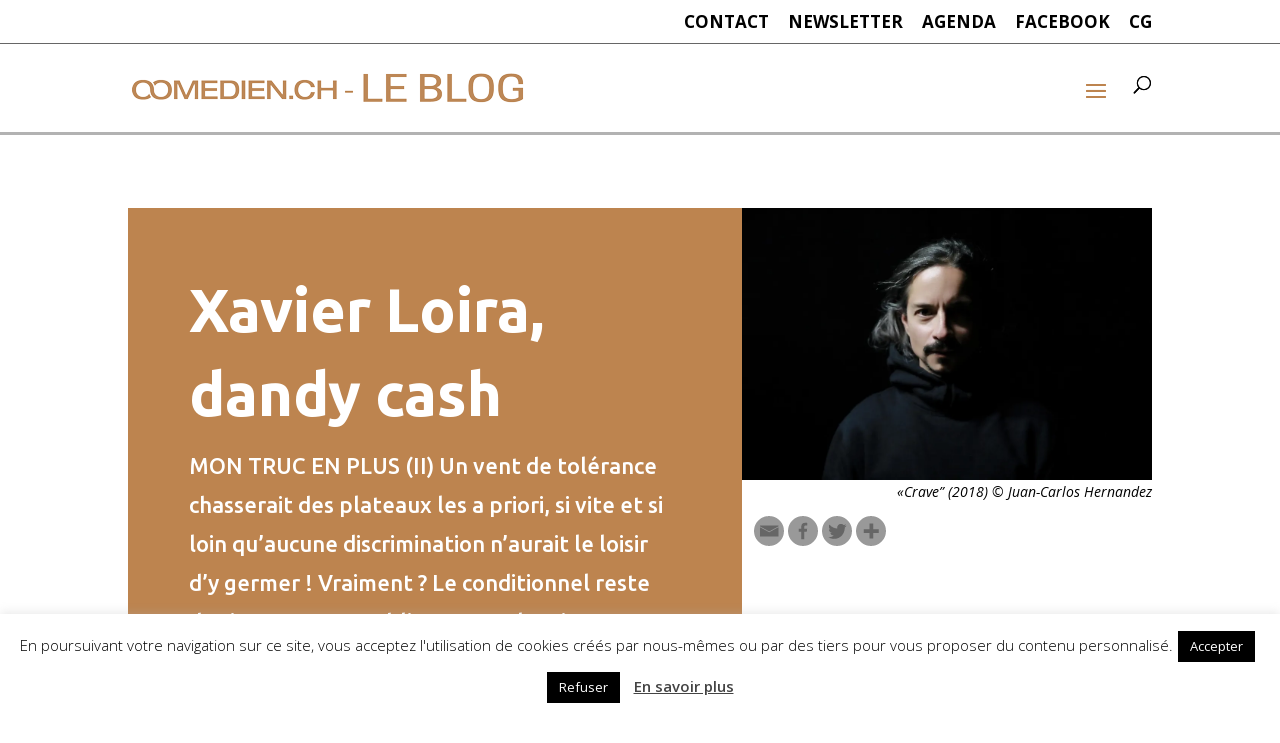

--- FILE ---
content_type: text/html; charset=UTF-8
request_url: https://blog.comedien.ch/xavier-loira-truc/
body_size: 45727
content:
<!DOCTYPE html>
<html lang="fr-FR">
<head>
	<meta charset="UTF-8" />
<meta http-equiv="X-UA-Compatible" content="IE=edge">
	<link rel="pingback" href="https://blog.comedien.ch/xmlrpc.php" />

	<script type="text/javascript">
		document.documentElement.className = 'js';
	</script>

	<script>var et_site_url='https://blog.comedien.ch';var et_post_id='4216';function et_core_page_resource_fallback(a,b){"undefined"===typeof b&&(b=a.sheet.cssRules&&0===a.sheet.cssRules.length);b&&(a.onerror=null,a.onload=null,a.href?a.href=et_site_url+"/?et_core_page_resource="+a.id+et_post_id:a.src&&(a.src=et_site_url+"/?et_core_page_resource="+a.id+et_post_id))}
</script>		<style type="text/css">
					.heateor_sss_button_instagram span.heateor_sss_svg,a.heateor_sss_instagram span.heateor_sss_svg{background:radial-gradient(circle at 30% 107%,#fdf497 0,#fdf497 5%,#fd5949 45%,#d6249f 60%,#285aeb 90%)}
						div.heateor_sss_horizontal_sharing a.heateor_sss_button_instagram span{background:rgba(0,0,0,0.4)!important;}div.heateor_sss_standard_follow_icons_container a.heateor_sss_button_instagram span{background:rgba(0,0,0,0.4);}
										.heateor_sss_horizontal_sharing .heateor_sss_svg,.heateor_sss_standard_follow_icons_container .heateor_sss_svg{
							background-color: rgba(0,0,0,0.4)!important;
				background: rgba(0,0,0,0.4)!important;
							color: #666;
						border-width: 0px;
			border-style: solid;
			border-color: transparent;
		}
				.heateor_sss_horizontal_sharing span.heateor_sss_svg:hover,.heateor_sss_standard_follow_icons_container span.heateor_sss_svg:hover{
						border-color: transparent;
		}
		.heateor_sss_vertical_sharing span.heateor_sss_svg,.heateor_sss_floating_follow_icons_container span.heateor_sss_svg{
							color: #fff;
						border-width: 0px;
			border-style: solid;
			border-color: transparent;
		}
						.heateor_sss_vertical_sharing span.heateor_sss_svg:hover,.heateor_sss_floating_follow_icons_container span.heateor_sss_svg:hover{
						border-color: transparent;
		}
		@media screen and (max-width:783px) {.heateor_sss_vertical_sharing{display:none!important}}		</style>
		<meta name='robots' content='index, follow, max-image-preview:large, max-snippet:-1, max-video-preview:-1' />

	<!-- This site is optimized with the Yoast SEO plugin v21.7 - https://yoast.com/wordpress/plugins/seo/ -->
	<title>Xavier Loira, dandy cash - Le blog</title>
	<link rel="canonical" href="https://blog.comedien.ch/xavier-loira-truc/" />
	<meta property="og:locale" content="fr_FR" />
	<meta property="og:type" content="article" />
	<meta property="og:title" content="Xavier Loira, dandy cash - Le blog" />
	<meta property="og:description" content="Quand on est comédien.ne, un particularisme ethnique, morphologique, biographique ou culturel représente-t-il un atout? Dans ce deuxième volet de la série intitulée &quot;Mon truc à moi&quot;, Laure Hirsig pose la question au comédien Xavier Loira." />
	<meta property="og:url" content="https://blog.comedien.ch/xavier-loira-truc/" />
	<meta property="og:site_name" content="Le blog" />
	<meta property="article:publisher" content="https://www.facebook.com/comedien.ch/" />
	<meta property="article:published_time" content="2021-02-03T06:17:49+00:00" />
	<meta property="article:modified_time" content="2021-02-03T08:22:12+00:00" />
	<meta property="og:image" content="https://i0.wp.com/blog.comedien.ch/wp-content/uploads/2021/02/Autoportrait-2020�Xavier-Loira.jpg-scaled.jpg?fit=2560%2C1440&ssl=1" />
	<meta property="og:image:width" content="2560" />
	<meta property="og:image:height" content="1440" />
	<meta property="og:image:type" content="image/jpeg" />
	<meta name="author" content="lionel@comedien.ch" />
	<meta name="twitter:card" content="summary_large_image" />
	<meta name="twitter:label1" content="Écrit par" />
	<meta name="twitter:data1" content="lionel@comedien.ch" />
	<meta name="twitter:label2" content="Durée de lecture estimée" />
	<meta name="twitter:data2" content="26 minutes" />
	<script type="application/ld+json" class="yoast-schema-graph">{"@context":"https://schema.org","@graph":[{"@type":"Article","@id":"https://blog.comedien.ch/xavier-loira-truc/#article","isPartOf":{"@id":"https://blog.comedien.ch/xavier-loira-truc/"},"author":{"name":"lionel@comedien.ch","@id":"https://blog.comedien.ch/#/schema/person/56587b2bc9f2f0b0db4fdc341bb2b07d"},"headline":"Xavier Loira, dandy cash","datePublished":"2021-02-03T06:17:49+00:00","dateModified":"2021-02-03T08:22:12+00:00","mainEntityOfPage":{"@id":"https://blog.comedien.ch/xavier-loira-truc/"},"wordCount":5185,"commentCount":0,"publisher":{"@id":"https://blog.comedien.ch/#organization"},"image":{"@id":"https://blog.comedien.ch/xavier-loira-truc/#primaryimage"},"thumbnailUrl":"https://i0.wp.com/blog.comedien.ch/wp-content/uploads/2021/02/Autoportrait-2020�Xavier-Loira.jpg-scaled.jpg?fit=2560%2C1440&ssl=1","articleSection":["Rencontres"],"inLanguage":"fr-FR","potentialAction":[{"@type":"CommentAction","name":"Comment","target":["https://blog.comedien.ch/xavier-loira-truc/#respond"]}]},{"@type":"WebPage","@id":"https://blog.comedien.ch/xavier-loira-truc/","url":"https://blog.comedien.ch/xavier-loira-truc/","name":"Xavier Loira, dandy cash - Le blog","isPartOf":{"@id":"https://blog.comedien.ch/#website"},"primaryImageOfPage":{"@id":"https://blog.comedien.ch/xavier-loira-truc/#primaryimage"},"image":{"@id":"https://blog.comedien.ch/xavier-loira-truc/#primaryimage"},"thumbnailUrl":"https://i0.wp.com/blog.comedien.ch/wp-content/uploads/2021/02/Autoportrait-2020�Xavier-Loira.jpg-scaled.jpg?fit=2560%2C1440&ssl=1","datePublished":"2021-02-03T06:17:49+00:00","dateModified":"2021-02-03T08:22:12+00:00","breadcrumb":{"@id":"https://blog.comedien.ch/xavier-loira-truc/#breadcrumb"},"inLanguage":"fr-FR","potentialAction":[{"@type":"ReadAction","target":["https://blog.comedien.ch/xavier-loira-truc/"]}]},{"@type":"ImageObject","inLanguage":"fr-FR","@id":"https://blog.comedien.ch/xavier-loira-truc/#primaryimage","url":"https://i0.wp.com/blog.comedien.ch/wp-content/uploads/2021/02/Autoportrait-2020�Xavier-Loira.jpg-scaled.jpg?fit=2560%2C1440&ssl=1","contentUrl":"https://i0.wp.com/blog.comedien.ch/wp-content/uploads/2021/02/Autoportrait-2020�Xavier-Loira.jpg-scaled.jpg?fit=2560%2C1440&ssl=1","width":2560,"height":1440},{"@type":"BreadcrumbList","@id":"https://blog.comedien.ch/xavier-loira-truc/#breadcrumb","itemListElement":[{"@type":"ListItem","position":1,"name":"Accueil","item":"https://blog.comedien.ch/"},{"@type":"ListItem","position":2,"name":"article","item":"https://blog.comedien.ch/article/"},{"@type":"ListItem","position":3,"name":"Xavier Loira, dandy cash"}]},{"@type":"WebSite","@id":"https://blog.comedien.ch/#website","url":"https://blog.comedien.ch/","name":"Le blog","description":"","publisher":{"@id":"https://blog.comedien.ch/#organization"},"potentialAction":[{"@type":"SearchAction","target":{"@type":"EntryPoint","urlTemplate":"https://blog.comedien.ch/?s={search_term_string}"},"query-input":"required name=search_term_string"}],"inLanguage":"fr-FR"},{"@type":"Organization","@id":"https://blog.comedien.ch/#organization","name":"Comedien.ch","url":"https://blog.comedien.ch/","logo":{"@type":"ImageObject","inLanguage":"fr-FR","@id":"https://blog.comedien.ch/#/schema/logo/image/","url":"https://i0.wp.com/blog.comedien.ch/wp-content/uploads/2019/03/logo.png?fit=210%2C38&ssl=1","contentUrl":"https://i0.wp.com/blog.comedien.ch/wp-content/uploads/2019/03/logo.png?fit=210%2C38&ssl=1","width":210,"height":38,"caption":"Comedien.ch"},"image":{"@id":"https://blog.comedien.ch/#/schema/logo/image/"},"sameAs":["https://www.facebook.com/comedien.ch/","https://www.instagram.com/comedien.ch/"]},{"@type":"Person","@id":"https://blog.comedien.ch/#/schema/person/56587b2bc9f2f0b0db4fdc341bb2b07d","name":"lionel@comedien.ch","image":{"@type":"ImageObject","inLanguage":"fr-FR","@id":"https://blog.comedien.ch/#/schema/person/image/","url":"https://secure.gravatar.com/avatar/cd6648dc7e931c34b90f750f8134b3eb?s=96&d=mm&r=g","contentUrl":"https://secure.gravatar.com/avatar/cd6648dc7e931c34b90f750f8134b3eb?s=96&d=mm&r=g","caption":"lionel@comedien.ch"}}]}</script>
	<!-- / Yoast SEO plugin. -->


<link rel='dns-prefetch' href='//stats.wp.com' />
<link rel='dns-prefetch' href='//fonts.googleapis.com' />
<link rel='dns-prefetch' href='//use.fontawesome.com' />
<link rel='dns-prefetch' href='//i0.wp.com' />
<link rel='dns-prefetch' href='//c0.wp.com' />
<link rel="alternate" type="application/rss+xml" title="Le blog &raquo; Flux" href="https://blog.comedien.ch/feed/" />
<link rel="alternate" type="application/rss+xml" title="Le blog &raquo; Flux des commentaires" href="https://blog.comedien.ch/comments/feed/" />
<link rel="alternate" type="application/rss+xml" title="Le blog &raquo; Xavier Loira, dandy cash Flux des commentaires" href="https://blog.comedien.ch/xavier-loira-truc/feed/" />
		<!-- This site uses the Google Analytics by ExactMetrics plugin v7.23.1 - Using Analytics tracking - https://www.exactmetrics.com/ -->
							<script src="//www.googletagmanager.com/gtag/js?id=G-D6J565NKMP"  data-cfasync="false" data-wpfc-render="false" type="text/javascript" async></script>
			<script data-cfasync="false" data-wpfc-render="false" type="text/javascript">
				var em_version = '7.23.1';
				var em_track_user = true;
				var em_no_track_reason = '';
				
								var disableStrs = [
										'ga-disable-G-D6J565NKMP',
									];

				/* Function to detect opted out users */
				function __gtagTrackerIsOptedOut() {
					for (var index = 0; index < disableStrs.length; index++) {
						if (document.cookie.indexOf(disableStrs[index] + '=true') > -1) {
							return true;
						}
					}

					return false;
				}

				/* Disable tracking if the opt-out cookie exists. */
				if (__gtagTrackerIsOptedOut()) {
					for (var index = 0; index < disableStrs.length; index++) {
						window[disableStrs[index]] = true;
					}
				}

				/* Opt-out function */
				function __gtagTrackerOptout() {
					for (var index = 0; index < disableStrs.length; index++) {
						document.cookie = disableStrs[index] + '=true; expires=Thu, 31 Dec 2099 23:59:59 UTC; path=/';
						window[disableStrs[index]] = true;
					}
				}

				if ('undefined' === typeof gaOptout) {
					function gaOptout() {
						__gtagTrackerOptout();
					}
				}
								window.dataLayer = window.dataLayer || [];

				window.ExactMetricsDualTracker = {
					helpers: {},
					trackers: {},
				};
				if (em_track_user) {
					function __gtagDataLayer() {
						dataLayer.push(arguments);
					}

					function __gtagTracker(type, name, parameters) {
						if (!parameters) {
							parameters = {};
						}

						if (parameters.send_to) {
							__gtagDataLayer.apply(null, arguments);
							return;
						}

						if (type === 'event') {
														parameters.send_to = exactmetrics_frontend.v4_id;
							var hookName = name;
							if (typeof parameters['event_category'] !== 'undefined') {
								hookName = parameters['event_category'] + ':' + name;
							}

							if (typeof ExactMetricsDualTracker.trackers[hookName] !== 'undefined') {
								ExactMetricsDualTracker.trackers[hookName](parameters);
							} else {
								__gtagDataLayer('event', name, parameters);
							}
							
						} else {
							__gtagDataLayer.apply(null, arguments);
						}
					}

					__gtagTracker('js', new Date());
					__gtagTracker('set', {
						'developer_id.dNDMyYj': true,
											});
										__gtagTracker('config', 'G-D6J565NKMP', {"forceSSL":"true"} );
															window.gtag = __gtagTracker;										(function () {
						/* https://developers.google.com/analytics/devguides/collection/analyticsjs/ */
						/* ga and __gaTracker compatibility shim. */
						var noopfn = function () {
							return null;
						};
						var newtracker = function () {
							return new Tracker();
						};
						var Tracker = function () {
							return null;
						};
						var p = Tracker.prototype;
						p.get = noopfn;
						p.set = noopfn;
						p.send = function () {
							var args = Array.prototype.slice.call(arguments);
							args.unshift('send');
							__gaTracker.apply(null, args);
						};
						var __gaTracker = function () {
							var len = arguments.length;
							if (len === 0) {
								return;
							}
							var f = arguments[len - 1];
							if (typeof f !== 'object' || f === null || typeof f.hitCallback !== 'function') {
								if ('send' === arguments[0]) {
									var hitConverted, hitObject = false, action;
									if ('event' === arguments[1]) {
										if ('undefined' !== typeof arguments[3]) {
											hitObject = {
												'eventAction': arguments[3],
												'eventCategory': arguments[2],
												'eventLabel': arguments[4],
												'value': arguments[5] ? arguments[5] : 1,
											}
										}
									}
									if ('pageview' === arguments[1]) {
										if ('undefined' !== typeof arguments[2]) {
											hitObject = {
												'eventAction': 'page_view',
												'page_path': arguments[2],
											}
										}
									}
									if (typeof arguments[2] === 'object') {
										hitObject = arguments[2];
									}
									if (typeof arguments[5] === 'object') {
										Object.assign(hitObject, arguments[5]);
									}
									if ('undefined' !== typeof arguments[1].hitType) {
										hitObject = arguments[1];
										if ('pageview' === hitObject.hitType) {
											hitObject.eventAction = 'page_view';
										}
									}
									if (hitObject) {
										action = 'timing' === arguments[1].hitType ? 'timing_complete' : hitObject.eventAction;
										hitConverted = mapArgs(hitObject);
										__gtagTracker('event', action, hitConverted);
									}
								}
								return;
							}

							function mapArgs(args) {
								var arg, hit = {};
								var gaMap = {
									'eventCategory': 'event_category',
									'eventAction': 'event_action',
									'eventLabel': 'event_label',
									'eventValue': 'event_value',
									'nonInteraction': 'non_interaction',
									'timingCategory': 'event_category',
									'timingVar': 'name',
									'timingValue': 'value',
									'timingLabel': 'event_label',
									'page': 'page_path',
									'location': 'page_location',
									'title': 'page_title',
									'referrer' : 'page_referrer',
								};
								for (arg in args) {
																		if (!(!args.hasOwnProperty(arg) || !gaMap.hasOwnProperty(arg))) {
										hit[gaMap[arg]] = args[arg];
									} else {
										hit[arg] = args[arg];
									}
								}
								return hit;
							}

							try {
								f.hitCallback();
							} catch (ex) {
							}
						};
						__gaTracker.create = newtracker;
						__gaTracker.getByName = newtracker;
						__gaTracker.getAll = function () {
							return [];
						};
						__gaTracker.remove = noopfn;
						__gaTracker.loaded = true;
						window['__gaTracker'] = __gaTracker;
					})();
									} else {
										console.log("");
					(function () {
						function __gtagTracker() {
							return null;
						}

						window['__gtagTracker'] = __gtagTracker;
						window['gtag'] = __gtagTracker;
					})();
									}
			</script>
				<!-- / Google Analytics by ExactMetrics -->
		<script type="text/javascript">
/* <![CDATA[ */
window._wpemojiSettings = {"baseUrl":"https:\/\/s.w.org\/images\/core\/emoji\/14.0.0\/72x72\/","ext":".png","svgUrl":"https:\/\/s.w.org\/images\/core\/emoji\/14.0.0\/svg\/","svgExt":".svg","source":{"concatemoji":"https:\/\/blog.comedien.ch\/wp-includes\/js\/wp-emoji-release.min.js?ver=6.4.5"}};
/*! This file is auto-generated */
!function(i,n){var o,s,e;function c(e){try{var t={supportTests:e,timestamp:(new Date).valueOf()};sessionStorage.setItem(o,JSON.stringify(t))}catch(e){}}function p(e,t,n){e.clearRect(0,0,e.canvas.width,e.canvas.height),e.fillText(t,0,0);var t=new Uint32Array(e.getImageData(0,0,e.canvas.width,e.canvas.height).data),r=(e.clearRect(0,0,e.canvas.width,e.canvas.height),e.fillText(n,0,0),new Uint32Array(e.getImageData(0,0,e.canvas.width,e.canvas.height).data));return t.every(function(e,t){return e===r[t]})}function u(e,t,n){switch(t){case"flag":return n(e,"\ud83c\udff3\ufe0f\u200d\u26a7\ufe0f","\ud83c\udff3\ufe0f\u200b\u26a7\ufe0f")?!1:!n(e,"\ud83c\uddfa\ud83c\uddf3","\ud83c\uddfa\u200b\ud83c\uddf3")&&!n(e,"\ud83c\udff4\udb40\udc67\udb40\udc62\udb40\udc65\udb40\udc6e\udb40\udc67\udb40\udc7f","\ud83c\udff4\u200b\udb40\udc67\u200b\udb40\udc62\u200b\udb40\udc65\u200b\udb40\udc6e\u200b\udb40\udc67\u200b\udb40\udc7f");case"emoji":return!n(e,"\ud83e\udef1\ud83c\udffb\u200d\ud83e\udef2\ud83c\udfff","\ud83e\udef1\ud83c\udffb\u200b\ud83e\udef2\ud83c\udfff")}return!1}function f(e,t,n){var r="undefined"!=typeof WorkerGlobalScope&&self instanceof WorkerGlobalScope?new OffscreenCanvas(300,150):i.createElement("canvas"),a=r.getContext("2d",{willReadFrequently:!0}),o=(a.textBaseline="top",a.font="600 32px Arial",{});return e.forEach(function(e){o[e]=t(a,e,n)}),o}function t(e){var t=i.createElement("script");t.src=e,t.defer=!0,i.head.appendChild(t)}"undefined"!=typeof Promise&&(o="wpEmojiSettingsSupports",s=["flag","emoji"],n.supports={everything:!0,everythingExceptFlag:!0},e=new Promise(function(e){i.addEventListener("DOMContentLoaded",e,{once:!0})}),new Promise(function(t){var n=function(){try{var e=JSON.parse(sessionStorage.getItem(o));if("object"==typeof e&&"number"==typeof e.timestamp&&(new Date).valueOf()<e.timestamp+604800&&"object"==typeof e.supportTests)return e.supportTests}catch(e){}return null}();if(!n){if("undefined"!=typeof Worker&&"undefined"!=typeof OffscreenCanvas&&"undefined"!=typeof URL&&URL.createObjectURL&&"undefined"!=typeof Blob)try{var e="postMessage("+f.toString()+"("+[JSON.stringify(s),u.toString(),p.toString()].join(",")+"));",r=new Blob([e],{type:"text/javascript"}),a=new Worker(URL.createObjectURL(r),{name:"wpTestEmojiSupports"});return void(a.onmessage=function(e){c(n=e.data),a.terminate(),t(n)})}catch(e){}c(n=f(s,u,p))}t(n)}).then(function(e){for(var t in e)n.supports[t]=e[t],n.supports.everything=n.supports.everything&&n.supports[t],"flag"!==t&&(n.supports.everythingExceptFlag=n.supports.everythingExceptFlag&&n.supports[t]);n.supports.everythingExceptFlag=n.supports.everythingExceptFlag&&!n.supports.flag,n.DOMReady=!1,n.readyCallback=function(){n.DOMReady=!0}}).then(function(){return e}).then(function(){var e;n.supports.everything||(n.readyCallback(),(e=n.source||{}).concatemoji?t(e.concatemoji):e.wpemoji&&e.twemoji&&(t(e.twemoji),t(e.wpemoji)))}))}((window,document),window._wpemojiSettings);
/* ]]> */
</script>
<meta content="Divi v.4.4.8" name="generator"/><style id='wp-emoji-styles-inline-css' type='text/css'>

	img.wp-smiley, img.emoji {
		display: inline !important;
		border: none !important;
		box-shadow: none !important;
		height: 1em !important;
		width: 1em !important;
		margin: 0 0.07em !important;
		vertical-align: -0.1em !important;
		background: none !important;
		padding: 0 !important;
	}
</style>
<link rel='stylesheet' id='wp-block-library-css' href='https://c0.wp.com/c/6.4.5/wp-includes/css/dist/block-library/style.min.css' type='text/css' media='all' />
<style id='wp-block-library-inline-css' type='text/css'>
.has-text-align-justify{text-align:justify;}
</style>
<link rel='stylesheet' id='mediaelement-css' href='https://c0.wp.com/c/6.4.5/wp-includes/js/mediaelement/mediaelementplayer-legacy.min.css' type='text/css' media='all' />
<link rel='stylesheet' id='wp-mediaelement-css' href='https://c0.wp.com/c/6.4.5/wp-includes/js/mediaelement/wp-mediaelement.min.css' type='text/css' media='all' />
<style id='classic-theme-styles-inline-css' type='text/css'>
/*! This file is auto-generated */
.wp-block-button__link{color:#fff;background-color:#32373c;border-radius:9999px;box-shadow:none;text-decoration:none;padding:calc(.667em + 2px) calc(1.333em + 2px);font-size:1.125em}.wp-block-file__button{background:#32373c;color:#fff;text-decoration:none}
</style>
<style id='global-styles-inline-css' type='text/css'>
body{--wp--preset--color--black: #000000;--wp--preset--color--cyan-bluish-gray: #abb8c3;--wp--preset--color--white: #ffffff;--wp--preset--color--pale-pink: #f78da7;--wp--preset--color--vivid-red: #cf2e2e;--wp--preset--color--luminous-vivid-orange: #ff6900;--wp--preset--color--luminous-vivid-amber: #fcb900;--wp--preset--color--light-green-cyan: #7bdcb5;--wp--preset--color--vivid-green-cyan: #00d084;--wp--preset--color--pale-cyan-blue: #8ed1fc;--wp--preset--color--vivid-cyan-blue: #0693e3;--wp--preset--color--vivid-purple: #9b51e0;--wp--preset--gradient--vivid-cyan-blue-to-vivid-purple: linear-gradient(135deg,rgba(6,147,227,1) 0%,rgb(155,81,224) 100%);--wp--preset--gradient--light-green-cyan-to-vivid-green-cyan: linear-gradient(135deg,rgb(122,220,180) 0%,rgb(0,208,130) 100%);--wp--preset--gradient--luminous-vivid-amber-to-luminous-vivid-orange: linear-gradient(135deg,rgba(252,185,0,1) 0%,rgba(255,105,0,1) 100%);--wp--preset--gradient--luminous-vivid-orange-to-vivid-red: linear-gradient(135deg,rgba(255,105,0,1) 0%,rgb(207,46,46) 100%);--wp--preset--gradient--very-light-gray-to-cyan-bluish-gray: linear-gradient(135deg,rgb(238,238,238) 0%,rgb(169,184,195) 100%);--wp--preset--gradient--cool-to-warm-spectrum: linear-gradient(135deg,rgb(74,234,220) 0%,rgb(151,120,209) 20%,rgb(207,42,186) 40%,rgb(238,44,130) 60%,rgb(251,105,98) 80%,rgb(254,248,76) 100%);--wp--preset--gradient--blush-light-purple: linear-gradient(135deg,rgb(255,206,236) 0%,rgb(152,150,240) 100%);--wp--preset--gradient--blush-bordeaux: linear-gradient(135deg,rgb(254,205,165) 0%,rgb(254,45,45) 50%,rgb(107,0,62) 100%);--wp--preset--gradient--luminous-dusk: linear-gradient(135deg,rgb(255,203,112) 0%,rgb(199,81,192) 50%,rgb(65,88,208) 100%);--wp--preset--gradient--pale-ocean: linear-gradient(135deg,rgb(255,245,203) 0%,rgb(182,227,212) 50%,rgb(51,167,181) 100%);--wp--preset--gradient--electric-grass: linear-gradient(135deg,rgb(202,248,128) 0%,rgb(113,206,126) 100%);--wp--preset--gradient--midnight: linear-gradient(135deg,rgb(2,3,129) 0%,rgb(40,116,252) 100%);--wp--preset--font-size--small: 13px;--wp--preset--font-size--medium: 20px;--wp--preset--font-size--large: 36px;--wp--preset--font-size--x-large: 42px;--wp--preset--spacing--20: 0.44rem;--wp--preset--spacing--30: 0.67rem;--wp--preset--spacing--40: 1rem;--wp--preset--spacing--50: 1.5rem;--wp--preset--spacing--60: 2.25rem;--wp--preset--spacing--70: 3.38rem;--wp--preset--spacing--80: 5.06rem;--wp--preset--shadow--natural: 6px 6px 9px rgba(0, 0, 0, 0.2);--wp--preset--shadow--deep: 12px 12px 50px rgba(0, 0, 0, 0.4);--wp--preset--shadow--sharp: 6px 6px 0px rgba(0, 0, 0, 0.2);--wp--preset--shadow--outlined: 6px 6px 0px -3px rgba(255, 255, 255, 1), 6px 6px rgba(0, 0, 0, 1);--wp--preset--shadow--crisp: 6px 6px 0px rgba(0, 0, 0, 1);}:where(.is-layout-flex){gap: 0.5em;}:where(.is-layout-grid){gap: 0.5em;}body .is-layout-flow > .alignleft{float: left;margin-inline-start: 0;margin-inline-end: 2em;}body .is-layout-flow > .alignright{float: right;margin-inline-start: 2em;margin-inline-end: 0;}body .is-layout-flow > .aligncenter{margin-left: auto !important;margin-right: auto !important;}body .is-layout-constrained > .alignleft{float: left;margin-inline-start: 0;margin-inline-end: 2em;}body .is-layout-constrained > .alignright{float: right;margin-inline-start: 2em;margin-inline-end: 0;}body .is-layout-constrained > .aligncenter{margin-left: auto !important;margin-right: auto !important;}body .is-layout-constrained > :where(:not(.alignleft):not(.alignright):not(.alignfull)){max-width: var(--wp--style--global--content-size);margin-left: auto !important;margin-right: auto !important;}body .is-layout-constrained > .alignwide{max-width: var(--wp--style--global--wide-size);}body .is-layout-flex{display: flex;}body .is-layout-flex{flex-wrap: wrap;align-items: center;}body .is-layout-flex > *{margin: 0;}body .is-layout-grid{display: grid;}body .is-layout-grid > *{margin: 0;}:where(.wp-block-columns.is-layout-flex){gap: 2em;}:where(.wp-block-columns.is-layout-grid){gap: 2em;}:where(.wp-block-post-template.is-layout-flex){gap: 1.25em;}:where(.wp-block-post-template.is-layout-grid){gap: 1.25em;}.has-black-color{color: var(--wp--preset--color--black) !important;}.has-cyan-bluish-gray-color{color: var(--wp--preset--color--cyan-bluish-gray) !important;}.has-white-color{color: var(--wp--preset--color--white) !important;}.has-pale-pink-color{color: var(--wp--preset--color--pale-pink) !important;}.has-vivid-red-color{color: var(--wp--preset--color--vivid-red) !important;}.has-luminous-vivid-orange-color{color: var(--wp--preset--color--luminous-vivid-orange) !important;}.has-luminous-vivid-amber-color{color: var(--wp--preset--color--luminous-vivid-amber) !important;}.has-light-green-cyan-color{color: var(--wp--preset--color--light-green-cyan) !important;}.has-vivid-green-cyan-color{color: var(--wp--preset--color--vivid-green-cyan) !important;}.has-pale-cyan-blue-color{color: var(--wp--preset--color--pale-cyan-blue) !important;}.has-vivid-cyan-blue-color{color: var(--wp--preset--color--vivid-cyan-blue) !important;}.has-vivid-purple-color{color: var(--wp--preset--color--vivid-purple) !important;}.has-black-background-color{background-color: var(--wp--preset--color--black) !important;}.has-cyan-bluish-gray-background-color{background-color: var(--wp--preset--color--cyan-bluish-gray) !important;}.has-white-background-color{background-color: var(--wp--preset--color--white) !important;}.has-pale-pink-background-color{background-color: var(--wp--preset--color--pale-pink) !important;}.has-vivid-red-background-color{background-color: var(--wp--preset--color--vivid-red) !important;}.has-luminous-vivid-orange-background-color{background-color: var(--wp--preset--color--luminous-vivid-orange) !important;}.has-luminous-vivid-amber-background-color{background-color: var(--wp--preset--color--luminous-vivid-amber) !important;}.has-light-green-cyan-background-color{background-color: var(--wp--preset--color--light-green-cyan) !important;}.has-vivid-green-cyan-background-color{background-color: var(--wp--preset--color--vivid-green-cyan) !important;}.has-pale-cyan-blue-background-color{background-color: var(--wp--preset--color--pale-cyan-blue) !important;}.has-vivid-cyan-blue-background-color{background-color: var(--wp--preset--color--vivid-cyan-blue) !important;}.has-vivid-purple-background-color{background-color: var(--wp--preset--color--vivid-purple) !important;}.has-black-border-color{border-color: var(--wp--preset--color--black) !important;}.has-cyan-bluish-gray-border-color{border-color: var(--wp--preset--color--cyan-bluish-gray) !important;}.has-white-border-color{border-color: var(--wp--preset--color--white) !important;}.has-pale-pink-border-color{border-color: var(--wp--preset--color--pale-pink) !important;}.has-vivid-red-border-color{border-color: var(--wp--preset--color--vivid-red) !important;}.has-luminous-vivid-orange-border-color{border-color: var(--wp--preset--color--luminous-vivid-orange) !important;}.has-luminous-vivid-amber-border-color{border-color: var(--wp--preset--color--luminous-vivid-amber) !important;}.has-light-green-cyan-border-color{border-color: var(--wp--preset--color--light-green-cyan) !important;}.has-vivid-green-cyan-border-color{border-color: var(--wp--preset--color--vivid-green-cyan) !important;}.has-pale-cyan-blue-border-color{border-color: var(--wp--preset--color--pale-cyan-blue) !important;}.has-vivid-cyan-blue-border-color{border-color: var(--wp--preset--color--vivid-cyan-blue) !important;}.has-vivid-purple-border-color{border-color: var(--wp--preset--color--vivid-purple) !important;}.has-vivid-cyan-blue-to-vivid-purple-gradient-background{background: var(--wp--preset--gradient--vivid-cyan-blue-to-vivid-purple) !important;}.has-light-green-cyan-to-vivid-green-cyan-gradient-background{background: var(--wp--preset--gradient--light-green-cyan-to-vivid-green-cyan) !important;}.has-luminous-vivid-amber-to-luminous-vivid-orange-gradient-background{background: var(--wp--preset--gradient--luminous-vivid-amber-to-luminous-vivid-orange) !important;}.has-luminous-vivid-orange-to-vivid-red-gradient-background{background: var(--wp--preset--gradient--luminous-vivid-orange-to-vivid-red) !important;}.has-very-light-gray-to-cyan-bluish-gray-gradient-background{background: var(--wp--preset--gradient--very-light-gray-to-cyan-bluish-gray) !important;}.has-cool-to-warm-spectrum-gradient-background{background: var(--wp--preset--gradient--cool-to-warm-spectrum) !important;}.has-blush-light-purple-gradient-background{background: var(--wp--preset--gradient--blush-light-purple) !important;}.has-blush-bordeaux-gradient-background{background: var(--wp--preset--gradient--blush-bordeaux) !important;}.has-luminous-dusk-gradient-background{background: var(--wp--preset--gradient--luminous-dusk) !important;}.has-pale-ocean-gradient-background{background: var(--wp--preset--gradient--pale-ocean) !important;}.has-electric-grass-gradient-background{background: var(--wp--preset--gradient--electric-grass) !important;}.has-midnight-gradient-background{background: var(--wp--preset--gradient--midnight) !important;}.has-small-font-size{font-size: var(--wp--preset--font-size--small) !important;}.has-medium-font-size{font-size: var(--wp--preset--font-size--medium) !important;}.has-large-font-size{font-size: var(--wp--preset--font-size--large) !important;}.has-x-large-font-size{font-size: var(--wp--preset--font-size--x-large) !important;}
.wp-block-navigation a:where(:not(.wp-element-button)){color: inherit;}
:where(.wp-block-post-template.is-layout-flex){gap: 1.25em;}:where(.wp-block-post-template.is-layout-grid){gap: 1.25em;}
:where(.wp-block-columns.is-layout-flex){gap: 2em;}:where(.wp-block-columns.is-layout-grid){gap: 2em;}
.wp-block-pullquote{font-size: 1.5em;line-height: 1.6;}
</style>
<link rel='stylesheet' id='cookie-law-info-css' href='https://blog.comedien.ch/wp-content/plugins/cookie-law-info/legacy/public/css/cookie-law-info-public.css?ver=3.1.7' type='text/css' media='all' />
<link rel='stylesheet' id='cookie-law-info-gdpr-css' href='https://blog.comedien.ch/wp-content/plugins/cookie-law-info/legacy/public/css/cookie-law-info-gdpr.css?ver=3.1.7' type='text/css' media='all' />
<link rel='stylesheet' id='wpa-css-css' href='https://blog.comedien.ch/wp-content/plugins/honeypot/includes/css/wpa.css?ver=2.1.11' type='text/css' media='all' />
<link rel='stylesheet' id='video_popup_close_icon-css' href='https://blog.comedien.ch/wp-content/plugins/video-popup/css/vp-close-icon/close-button-icon.css?ver=1768634842' type='text/css' media='all' />
<link rel='stylesheet' id='oba_youtubepopup_css-css' href='https://blog.comedien.ch/wp-content/plugins/video-popup/css/YouTubePopUp.css?ver=1768634842' type='text/css' media='all' />
<link rel='stylesheet' id='divi-fonts-css' href='https://fonts.googleapis.com/css?family=Open+Sans:300italic,400italic,600italic,700italic,800italic,400,300,600,700,800&#038;subset=latin,latin-ext' type='text/css' media='all' />
<link rel='stylesheet' id='divi-style-css' href='https://blog.comedien.ch/wp-content/themes/Divi/style.css?ver=4.4.8' type='text/css' media='all' />
<link rel='stylesheet' id='et-builder-googlefonts-cached-css' href='https://fonts.googleapis.com/css?family=Ubuntu%3A300%2C300italic%2Cregular%2Citalic%2C500%2C500italic%2C700%2C700italic%7CLato%3A100%2C100italic%2C300%2C300italic%2Cregular%2Citalic%2C700%2C700italic%2C900%2C900italic&#038;ver=6.4.5#038;subset=latin,latin-ext' type='text/css' media='all' />
<link rel='stylesheet' id='heateor_sss_frontend_css-css' href='https://blog.comedien.ch/wp-content/plugins/sassy-social-share/public/css/sassy-social-share-public.css?ver=3.3.56' type='text/css' media='all' />
<link rel='stylesheet' id='font-awesome-official-css' href='https://use.fontawesome.com/releases/v5.8.1/css/all.css' type='text/css' media='all' integrity="sha384-50oBUHEmvpQ+1lW4y57PTFmhCaXp0ML5d60M1M7uH2+nqUivzIebhndOJK28anvf" crossorigin="anonymous" />
<link rel='stylesheet' id='dashicons-css' href='https://c0.wp.com/c/6.4.5/wp-includes/css/dashicons.min.css' type='text/css' media='all' />
<link rel='stylesheet' id='um_fonticons_ii-css' href='https://blog.comedien.ch/wp-content/plugins/ultimate-member/assets/css/um-fonticons-ii.css?ver=2.1.6' type='text/css' media='all' />
<link rel='stylesheet' id='um_fonticons_fa-css' href='https://blog.comedien.ch/wp-content/plugins/ultimate-member/assets/css/um-fonticons-fa.css?ver=2.1.6' type='text/css' media='all' />
<link rel='stylesheet' id='select2-css' href='https://blog.comedien.ch/wp-content/plugins/ultimate-member/assets/css/select2/select2.min.css?ver=2.1.6' type='text/css' media='all' />
<link rel='stylesheet' id='um_crop-css' href='https://blog.comedien.ch/wp-content/plugins/ultimate-member/assets/css/um-crop.css?ver=2.1.6' type='text/css' media='all' />
<link rel='stylesheet' id='um_modal-css' href='https://blog.comedien.ch/wp-content/plugins/ultimate-member/assets/css/um-modal.css?ver=2.1.6' type='text/css' media='all' />
<link rel='stylesheet' id='um_styles-css' href='https://blog.comedien.ch/wp-content/plugins/ultimate-member/assets/css/um-styles.css?ver=2.1.6' type='text/css' media='all' />
<link rel='stylesheet' id='um_profile-css' href='https://blog.comedien.ch/wp-content/plugins/ultimate-member/assets/css/um-profile.css?ver=2.1.6' type='text/css' media='all' />
<link rel='stylesheet' id='um_account-css' href='https://blog.comedien.ch/wp-content/plugins/ultimate-member/assets/css/um-account.css?ver=2.1.6' type='text/css' media='all' />
<link rel='stylesheet' id='um_misc-css' href='https://blog.comedien.ch/wp-content/plugins/ultimate-member/assets/css/um-misc.css?ver=2.1.6' type='text/css' media='all' />
<link rel='stylesheet' id='um_fileupload-css' href='https://blog.comedien.ch/wp-content/plugins/ultimate-member/assets/css/um-fileupload.css?ver=2.1.6' type='text/css' media='all' />
<link rel='stylesheet' id='um_datetime-css' href='https://blog.comedien.ch/wp-content/plugins/ultimate-member/assets/css/pickadate/default.css?ver=2.1.6' type='text/css' media='all' />
<link rel='stylesheet' id='um_datetime_date-css' href='https://blog.comedien.ch/wp-content/plugins/ultimate-member/assets/css/pickadate/default.date.css?ver=2.1.6' type='text/css' media='all' />
<link rel='stylesheet' id='um_datetime_time-css' href='https://blog.comedien.ch/wp-content/plugins/ultimate-member/assets/css/pickadate/default.time.css?ver=2.1.6' type='text/css' media='all' />
<link rel='stylesheet' id='um_raty-css' href='https://blog.comedien.ch/wp-content/plugins/ultimate-member/assets/css/um-raty.css?ver=2.1.6' type='text/css' media='all' />
<link rel='stylesheet' id='um_scrollbar-css' href='https://blog.comedien.ch/wp-content/plugins/ultimate-member/assets/css/simplebar.css?ver=2.1.6' type='text/css' media='all' />
<link rel='stylesheet' id='um_tipsy-css' href='https://blog.comedien.ch/wp-content/plugins/ultimate-member/assets/css/um-tipsy.css?ver=2.1.6' type='text/css' media='all' />
<link rel='stylesheet' id='um_responsive-css' href='https://blog.comedien.ch/wp-content/plugins/ultimate-member/assets/css/um-responsive.css?ver=2.1.6' type='text/css' media='all' />
<link rel='stylesheet' id='um_default_css-css' href='https://blog.comedien.ch/wp-content/plugins/ultimate-member/assets/css/um-old-default.css?ver=2.1.6' type='text/css' media='all' />
<link rel='stylesheet' id='font-awesome-official-v4shim-css' href='https://use.fontawesome.com/releases/v5.8.1/css/v4-shims.css' type='text/css' media='all' integrity="sha384-knhdgIEP1JBPHETtXGyUk1FXV22kd1ZAN8yyExweAKAfztV5+kSBjUff4pHDG38c" crossorigin="anonymous" />
<style id='font-awesome-official-v4shim-inline-css' type='text/css'>
@font-face {
font-family: "FontAwesome";
font-display: block;
src: url("https://use.fontawesome.com/releases/v5.8.1/webfonts/fa-brands-400.eot"),
		url("https://use.fontawesome.com/releases/v5.8.1/webfonts/fa-brands-400.eot?#iefix") format("embedded-opentype"),
		url("https://use.fontawesome.com/releases/v5.8.1/webfonts/fa-brands-400.woff2") format("woff2"),
		url("https://use.fontawesome.com/releases/v5.8.1/webfonts/fa-brands-400.woff") format("woff"),
		url("https://use.fontawesome.com/releases/v5.8.1/webfonts/fa-brands-400.ttf") format("truetype"),
		url("https://use.fontawesome.com/releases/v5.8.1/webfonts/fa-brands-400.svg#fontawesome") format("svg");
}

@font-face {
font-family: "FontAwesome";
font-display: block;
src: url("https://use.fontawesome.com/releases/v5.8.1/webfonts/fa-solid-900.eot"),
		url("https://use.fontawesome.com/releases/v5.8.1/webfonts/fa-solid-900.eot?#iefix") format("embedded-opentype"),
		url("https://use.fontawesome.com/releases/v5.8.1/webfonts/fa-solid-900.woff2") format("woff2"),
		url("https://use.fontawesome.com/releases/v5.8.1/webfonts/fa-solid-900.woff") format("woff"),
		url("https://use.fontawesome.com/releases/v5.8.1/webfonts/fa-solid-900.ttf") format("truetype"),
		url("https://use.fontawesome.com/releases/v5.8.1/webfonts/fa-solid-900.svg#fontawesome") format("svg");
}

@font-face {
font-family: "FontAwesome";
font-display: block;
src: url("https://use.fontawesome.com/releases/v5.8.1/webfonts/fa-regular-400.eot"),
		url("https://use.fontawesome.com/releases/v5.8.1/webfonts/fa-regular-400.eot?#iefix") format("embedded-opentype"),
		url("https://use.fontawesome.com/releases/v5.8.1/webfonts/fa-regular-400.woff2") format("woff2"),
		url("https://use.fontawesome.com/releases/v5.8.1/webfonts/fa-regular-400.woff") format("woff"),
		url("https://use.fontawesome.com/releases/v5.8.1/webfonts/fa-regular-400.ttf") format("truetype"),
		url("https://use.fontawesome.com/releases/v5.8.1/webfonts/fa-regular-400.svg#fontawesome") format("svg");
unicode-range: U+F004-F005,U+F007,U+F017,U+F022,U+F024,U+F02E,U+F03E,U+F044,U+F057-F059,U+F06E,U+F070,U+F075,U+F07B-F07C,U+F080,U+F086,U+F089,U+F094,U+F09D,U+F0A0,U+F0A4-F0A7,U+F0C5,U+F0C7-F0C8,U+F0E0,U+F0EB,U+F0F3,U+F0F8,U+F0FE,U+F111,U+F118-F11A,U+F11C,U+F133,U+F144,U+F146,U+F14A,U+F14D-F14E,U+F150-F152,U+F15B-F15C,U+F164-F165,U+F185-F186,U+F191-F192,U+F1AD,U+F1C1-F1C9,U+F1CD,U+F1D8,U+F1E3,U+F1EA,U+F1F6,U+F1F9,U+F20A,U+F247-F249,U+F24D,U+F254-F25B,U+F25D,U+F267,U+F271-F274,U+F279,U+F28B,U+F28D,U+F2B5-F2B6,U+F2B9,U+F2BB,U+F2BD,U+F2C1-F2C2,U+F2D0,U+F2D2,U+F2DC,U+F2ED,U+F328,U+F358-F35B,U+F3A5,U+F3D1,U+F410,U+F4AD;
}
</style>
<script type="text/javascript" src="https://blog.comedien.ch/wp-content/plugins/google-analytics-dashboard-for-wp/assets/js/frontend-gtag.min.js?ver=7.23.1" id="exactmetrics-frontend-script-js"></script>
<script data-cfasync="false" data-wpfc-render="false" type="text/javascript" id='exactmetrics-frontend-script-js-extra'>/* <![CDATA[ */
var exactmetrics_frontend = {"js_events_tracking":"true","download_extensions":"zip,mp3,mpeg,pdf,docx,pptx,xlsx,rar","inbound_paths":"[{\"path\":\"\\\/go\\\/\",\"label\":\"affiliate\"},{\"path\":\"\\\/recommend\\\/\",\"label\":\"affiliate\"}]","home_url":"https:\/\/blog.comedien.ch","hash_tracking":"false","v4_id":"G-D6J565NKMP"};/* ]]> */
</script>
<script type="text/javascript" src="https://c0.wp.com/c/6.4.5/wp-includes/js/jquery/jquery.min.js" id="jquery-core-js"></script>
<script type="text/javascript" src="https://c0.wp.com/c/6.4.5/wp-includes/js/jquery/jquery-migrate.min.js" id="jquery-migrate-js"></script>
<script type="text/javascript" id="cookie-law-info-js-extra">
/* <![CDATA[ */
var Cli_Data = {"nn_cookie_ids":[],"cookielist":[],"non_necessary_cookies":[],"ccpaEnabled":"","ccpaRegionBased":"","ccpaBarEnabled":"","strictlyEnabled":["necessary","obligatoire"],"ccpaType":"gdpr","js_blocking":"","custom_integration":"","triggerDomRefresh":"","secure_cookies":""};
var cli_cookiebar_settings = {"animate_speed_hide":"500","animate_speed_show":"500","background":"#FFF","border":"#b1a6a6c2","border_on":"","button_1_button_colour":"#000","button_1_button_hover":"#000000","button_1_link_colour":"#fff","button_1_as_button":"1","button_1_new_win":"","button_2_button_colour":"#333","button_2_button_hover":"#292929","button_2_link_colour":"#444","button_2_as_button":"","button_2_hidebar":"","button_3_button_colour":"#000","button_3_button_hover":"#000000","button_3_link_colour":"#fff","button_3_as_button":"1","button_3_new_win":"","button_4_button_colour":"#000","button_4_button_hover":"#000000","button_4_link_colour":"#fff","button_4_as_button":"1","button_7_button_colour":"#61a229","button_7_button_hover":"#4e8221","button_7_link_colour":"#fff","button_7_as_button":"1","button_7_new_win":"","font_family":"inherit","header_fix":"","notify_animate_hide":"1","notify_animate_show":"","notify_div_id":"#cookie-law-info-bar","notify_position_horizontal":"right","notify_position_vertical":"bottom","scroll_close":"","scroll_close_reload":"","accept_close_reload":"","reject_close_reload":"","showagain_tab":"","showagain_background":"#fff","showagain_border":"#000","showagain_div_id":"#cookie-law-info-again","showagain_x_position":"100px","text":"#000","show_once_yn":"","show_once":"10000","logging_on":"","as_popup":"","popup_overlay":"1","bar_heading_text":"","cookie_bar_as":"banner","popup_showagain_position":"bottom-right","widget_position":"left"};
var log_object = {"ajax_url":"https:\/\/blog.comedien.ch\/wp-admin\/admin-ajax.php"};
/* ]]> */
</script>
<script type="text/javascript" src="https://blog.comedien.ch/wp-content/plugins/cookie-law-info/legacy/public/js/cookie-law-info-public.js?ver=3.1.7" id="cookie-law-info-js"></script>
<script type="text/javascript" src="https://blog.comedien.ch/wp-content/plugins/video-popup/js/YouTubePopUp.jquery.js?ver=1768634842" id="oba_youtubepopup_plugin-js"></script>
<script type="text/javascript" src="https://blog.comedien.ch/wp-content/plugins/video-popup/js/YouTubePopUp.js?ver=1768634842" id="oba_youtubepopup_activate-js"></script>
<script type="text/javascript" src="https://blog.comedien.ch/wp-content/themes/Divi/core/admin/js/es6-promise.auto.min.js?ver=6.4.5" id="es6-promise-js"></script>
<script type="text/javascript" id="et-core-api-spam-recaptcha-js-extra">
/* <![CDATA[ */
var et_core_api_spam_recaptcha = {"site_key":"","page_action":{"action":"xavier_loira_truc"}};
/* ]]> */
</script>
<script type="text/javascript" src="https://blog.comedien.ch/wp-content/themes/Divi/core/admin/js/recaptcha.js?ver=6.4.5" id="et-core-api-spam-recaptcha-js"></script>
<script type="text/javascript" src="https://blog.comedien.ch/wp-content/plugins/ultimate-member/assets/js/um-gdpr.min.js?ver=2.1.6" id="um-gdpr-js"></script>
<link rel="https://api.w.org/" href="https://blog.comedien.ch/wp-json/" /><link rel="alternate" type="application/json" href="https://blog.comedien.ch/wp-json/wp/v2/posts/4216" /><link rel="EditURI" type="application/rsd+xml" title="RSD" href="https://blog.comedien.ch/xmlrpc.php?rsd" />
<meta name="generator" content="WordPress 6.4.5" />
<link rel='shortlink' href='https://blog.comedien.ch/?p=4216' />
<link rel="alternate" type="application/json+oembed" href="https://blog.comedien.ch/wp-json/oembed/1.0/embed?url=https%3A%2F%2Fblog.comedien.ch%2Fxavier-loira-truc%2F" />
<link rel="alternate" type="text/xml+oembed" href="https://blog.comedien.ch/wp-json/oembed/1.0/embed?url=https%3A%2F%2Fblog.comedien.ch%2Fxavier-loira-truc%2F&#038;format=xml" />
<!-- start Simple Custom CSS and JS -->
<style type="text/css">
</style>
<!-- end Simple Custom CSS and JS -->
<!-- start Simple Custom CSS and JS -->
<style type="text/css">
/* Ajouter votre code CSS ici.
                     
Par exemple:
.exemple {
    color: red;
}

Pour améliorer vos connaissances en CSS, visitez http://www.w3schools.com/css/css_syntax.asp

Fin du commentaire */ 

.border-top-red
{
  border-top: 2px solid #e02b20;
    padding-top: 10px;
    margin-top: 10px;
}</style>
<!-- end Simple Custom CSS and JS -->
<!-- start Simple Custom CSS and JS -->
<style type="text/css">
/* Ajouter votre code CSS ici.
                     
Par exemple:
.exemple {
    color: red;
}

Pour améliorer vos connaissances en CSS, visitez http://www.w3schools.com/css/css_syntax.asp

Fin du commentaire */ 

#news-slider .et-pb-controllers
{
  bottom:0!important;
}</style>
<!-- end Simple Custom CSS and JS -->
<!-- start Simple Custom CSS and JS -->
<style type="text/css">
/* Ajouter votre code CSS ici.
                     
Par exemple:
.exemple {
    color: red;
}

Pour améliorer vos connaissances en CSS, visitez http://www.w3schools.com/css/css_syntax.asp

Fin du commentaire */ 

.heateor_sss_sharing_container {
    display: none;
}
.share-social .heateor_sss_sharing_container
{
  display:block;
}</style>
<!-- end Simple Custom CSS and JS -->
<!-- start Simple Custom CSS and JS -->
<style type="text/css">
/* Ajouter votre code CSS ici.
                     
Par exemple:
.exemple {
    color: red;
}

Pour améliorer vos connaissances en CSS, visitez http://www.w3schools.com/css/css_syntax.asp

Fin du commentaire */ 

.mobile_menu_bar:before {
    color: #bd844f!important;
}</style>
<!-- end Simple Custom CSS and JS -->
<!-- start Simple Custom CSS and JS -->
<style type="text/css">
/* Ajouter votre code CSS ici.
                     
Par exemple:
.exemple {
    color: red;
}

Pour améliorer vos connaissances en CSS, visitez http://www.w3schools.com/css/css_syntax.asp

Fin du commentaire */ 

.fa-facebook-f,
.fa-instagram
{
  color: #666;
}</style>
<!-- end Simple Custom CSS and JS -->
<!-- start Simple Custom CSS and JS -->
<style type="text/css">
/* Ajouter votre code CSS ici.
                     
Par exemple:
.exemple {
    color: red;
}

Pour améliorer vos connaissances en CSS, visitez http://www.w3schools.com/css/css_syntax.asp

Fin du commentaire */ 

#main-header
{
      box-shadow: 0 3px 0 rgba(0,0,0,.3);
}
#top-header
{
  box-shadow: 0 1px 0 rgba(0,0,0,.6);
}</style>
<!-- end Simple Custom CSS and JS -->
<!-- start Simple Custom CSS and JS -->
<style type="text/css">
/* Ajouter votre code CSS ici.
                     
Par exemple:
.exemple {
    color: red;
}

Pour améliorer vos connaissances en CSS, visitez http://www.w3schools.com/css/css_syntax.asp

Fin du commentaire */ 

#left-area
{
  padding-bottom:0;
}
#left-area>article.type-post
{
  padding-bottom:0;
  margin-bottom:0;
}</style>
<!-- end Simple Custom CSS and JS -->
<!-- start Simple Custom CSS and JS -->
<style type="text/css">
/* Ajouter votre code CSS ici.
                     
Par exemple:
.exemple {
    color: red;
}

Pour améliorer vos connaissances en CSS, visitez http://www.w3schools.com/css/css_syntax.asp

Fin du commentaire */ 

#news-slider .post-meta
{
  visibility:hidden;
}

#news-slider .post-meta span.published
{
  visibility:visible;
  font-size: 1.5em;
}</style>
<!-- end Simple Custom CSS and JS -->
<!-- start Simple Custom CSS and JS -->
<style type="text/css">
/* Ajouter votre code CSS ici.
                     
Par exemple:
.exemple {
    color: red;
}

Pour améliorer vos connaissances en CSS, visitez http://www.w3schools.com/css/css_syntax.asp

Fin du commentaire */ 

.et_pb_blog_grid .entry-title a
{
 transition: 0.5s; 
}
.et_pb_blog_grid .entry-title a:hover
{
 transition: 0.5s; 
  color:#bd844f;
}</style>
<!-- end Simple Custom CSS and JS -->
<!-- start Simple Custom CSS and JS -->
<style type="text/css">
/* Ajouter votre code CSS ici.
                     
Par exemple:
.exemple {
    color: red;
}

Pour améliorer vos connaissances en CSS, visitez http://www.w3schools.com/css/css_syntax.asp

Fin du commentaire */ 

.sep-white-grey
{
  padding-top: 120px;
  -webkit-clip-path: polygon(0 120px,100% 0,100% 100%,0 100%);
    clip-path: polygon(0 120px,100% 0,100% 100%,0 100%);
    background: #fff url(../wp-content/uploads/2019/04/section-gradient-grey.png) repeat-x center top;
}
.sep-white-grey-no-image
{
  padding-top: 120px;
  -webkit-clip-path: polygon(0 120px,100% 0,100% 100%,0 100%);
    clip-path: polygon(0 120px,100% 0,100% 100%,0 100%);
}
.sep-grey-white
{
  padding-top: 120px;
    background: #fff url(../wp-content/uploads/2019/04/section-gradient-grey.png) repeat-x center top;
    -webkit-clip-path: polygon(0 0,100% 120px,100% 100%,0 100%);
    clip-path: polygon(0 0,100% 120px,100% 100%,0 100%);
}






</style>
<!-- end Simple Custom CSS and JS -->
		<script type='text/javascript'>
			var video_popup_unprm_general_settings = {
    			'unprm_r_border': ''
			};
		</script>
			<style type="text/css">
			.um_request_name {
				display: none !important;
			}
		</style>
		<style>img#wpstats{display:none}</style>
		<meta name="viewport" content="width=device-width, initial-scale=1.0, maximum-scale=1.0, user-scalable=0" /><style type="text/css" id="custom-background-css">
body.custom-background { background-color: #ffffff; }
</style>
	<link rel="icon" href="https://i0.wp.com/blog.comedien.ch/wp-content/uploads/2019/03/cropped-favicon.png?fit=32%2C32&#038;ssl=1" sizes="32x32" />
<link rel="icon" href="https://i0.wp.com/blog.comedien.ch/wp-content/uploads/2019/03/cropped-favicon.png?fit=192%2C192&#038;ssl=1" sizes="192x192" />
<link rel="apple-touch-icon" href="https://i0.wp.com/blog.comedien.ch/wp-content/uploads/2019/03/cropped-favicon.png?fit=180%2C180&#038;ssl=1" />
<meta name="msapplication-TileImage" content="https://i0.wp.com/blog.comedien.ch/wp-content/uploads/2019/03/cropped-favicon.png?fit=270%2C270&#038;ssl=1" />
<link rel="stylesheet" id="et-core-unified-4216-cached-inline-styles" href="https://blog.comedien.ch/wp-content/et-cache/4216/et-core-unified-4216-17670084429531.min.css" onerror="et_core_page_resource_fallback(this, true)" onload="et_core_page_resource_fallback(this)" /></head>
<body data-rsssl=1 class="post-template-default single single-post postid-4216 single-format-standard custom-background et_pb_button_helper_class et_fixed_nav et_show_nav et_secondary_nav_enabled et_secondary_nav_only_menu et_primary_nav_dropdown_animation_fade et_secondary_nav_dropdown_animation_fade et_header_style_left et_pb_footer_columns4 et_cover_background et_pb_gutter osx et_pb_gutters3 et_pb_pagebuilder_layout et_full_width_page et_divi_theme et-db et_minified_js et_minified_css">
	<div id="page-container">

					<div id="top-header">
			<div class="container clearfix">

			
				<div id="et-secondary-menu">
				<ul id="et-secondary-nav" class="menu"><li class="menu-item menu-item-type-custom menu-item-object-custom menu-item-10068"><a href="https://www.comedien.ch/contact/">Contact</a></li>
<li class="menu-item menu-item-type-custom menu-item-object-custom menu-item-7319"><a href="#newsletter">Newsletter</a></li>
<li class="menu-item menu-item-type-custom menu-item-object-custom menu-item-7320"><a href="https://www.comedien.ch/agenda/">Agenda</a></li>
<li class="menu-item menu-item-type-custom menu-item-object-custom menu-item-7321"><a href="https://www.facebook.com/comedien.ch">Facebook</a></li>
<li class="menu-item menu-item-type-post_type menu-item-object-page menu-item-10243"><a href="https://blog.comedien.ch/accueil/conditions-generales-dutilisation-du-site-blog-comedien-ch/">CG</a></li>
</ul>				</div> <!-- #et-secondary-menu -->

			</div> <!-- .container -->
		</div> <!-- #top-header -->
		
	
			<header id="main-header" data-height-onload="66">
			<div class="container clearfix et_menu_container">
							<div class="logo_container">
					<span class="logo_helper"></span>
					<a href="https://blog.comedien.ch/">
						<img src="https://blog.comedien.ch/wp-content/uploads/2019/05/logoBig-1.png" alt="Le blog" id="logo" data-height-percentage="54" />
					</a>
				</div>
							<div id="et-top-navigation" data-height="66" data-fixed-height="40">
											<nav id="top-menu-nav">
						<ul id="top-menu" class="nav"><li id="menu-item-749" class="menu-item menu-item-type-post_type menu-item-object-page menu-item-749"><a href="https://blog.comedien.ch/rencontres/">Rencontres</a></li>
<li id="menu-item-6757" class="menu-item menu-item-type-post_type menu-item-object-page menu-item-6757"><a href="https://blog.comedien.ch/la-fabrique-du-spectacle/">Illustrations</a></li>
<li id="menu-item-1844" class="menu-item menu-item-type-post_type menu-item-object-page menu-item-has-children menu-item-1844"><a href="https://blog.comedien.ch/fragments/">Fragments</a>
<ul class="sub-menu">
	<li id="menu-item-6611" class="menu-item menu-item-type-post_type menu-item-object-page menu-item-6611"><a href="https://blog.comedien.ch/fragments/">Lectures</a></li>
	<li id="menu-item-6607" class="menu-item menu-item-type-post_type menu-item-object-page menu-item-6607"><a href="https://blog.comedien.ch/fragments/court-metrages/">Court-métrages</a></li>
</ul>
</li>
<li id="menu-item-6638" class="menu-item menu-item-type-post_type menu-item-object-page menu-item-6638"><a href="https://blog.comedien.ch/mais-encore/">Chronique</a></li>
<li id="menu-item-7210" class="menu-item menu-item-type-post_type menu-item-object-page menu-item-7210"><a href="https://blog.comedien.ch/la-vie-en-court/">La vie en court</a></li>
</ul>						</nav>
					
					
					
										<div id="et_top_search">
						<span id="et_search_icon"></span>
					</div>
					
					<div id="et_mobile_nav_menu">
				<div class="mobile_nav closed">
					<span class="select_page">Sélectionner une page</span>
					<span class="mobile_menu_bar mobile_menu_bar_toggle"></span>
				</div>
			</div>				</div> <!-- #et-top-navigation -->
			</div> <!-- .container -->
			<div class="et_search_outer">
				<div class="container et_search_form_container">
					<form role="search" method="get" class="et-search-form" action="https://blog.comedien.ch/">
					<input type="search" class="et-search-field" placeholder="Rechercher &hellip;" value="" name="s" title="Rechercher:" />					</form>
					<span class="et_close_search_field"></span>
				</div>
			</div>
		</header> <!-- #main-header -->
			<div id="et-main-area">
	
<div id="main-content">
		<div class="container">
		<div id="content-area" class="clearfix">
			<div id="left-area">
											<article id="post-4216" class="et_pb_post post-4216 post type-post status-publish format-standard has-post-thumbnail hentry category-rencontres">
					
					<div class="entry-content">
					<div id="et-boc" class="et-boc">
			
		<div class="et-l et-l--post">
			<div class="et_builder_inner_content et_pb_gutters3">
		<div class="et_pb_section et_pb_section_0 et_section_regular" >
				
				
				
				
					<div class="et_pb_row et_pb_row_0 et_pb_gutters1">
				<div class="et_pb_column et_pb_column_3_5 et_pb_column_0  et_pb_css_mix_blend_mode_passthrough">
				
				
				<div class="et_pb_module et_pb_text et_pb_text_0 et_animated  et_pb_text_align_left et_pb_bg_layout_dark">
				
				
				<div class="et_pb_text_inner"><h1>Xavier Loira, dandy cash</h1>
<h3>MON TRUC EN PLUS (II) <span color="#000000"><span face="Helvetica Neue"><span size="3">Un vent de tolérance chasserait des plateaux les a priori, si vite et si loin qu’aucune discrimination n’aurait le loisir d’y germer ! Vraiment ? Le conditionnel reste de circonstance. Publiquement, le microcosme artistique défend à cor et à cri toute spécificité comme la marque d’un supplément de caractère. Dans ce même fief niche pourtant un certain conformisme.</span></span></span></h3>
<p align="justify" style="text-align: left;"><span color="#000000"><span face="Helvetica Neue"><span size="3">Tels des grigris portés près du cœur, nous brandissons nos valeurs universalistes et présentons la scène comme un espace exemplaire de liberté et d’éclectisme ; un cabinet des curiosités auxquels monstres sacrés, typés, freaks, créatures et idoles accèdent en foulant du tapis rouge. Ici, on </span></span></span><span color="#000000"><span face="Helvetica Neue"><span size="3"><i>kiffe</i></span></span></span><span color="#000000"><span face="Helvetica Neue"><span size="3"> les signes particuliers sans préjugés, promis juré ! Visionnaires, nous sublimons le hors-norme avec une longueur d’avance et dansons fièrement dans les marges. Le lisse et le convenu nous font lever les yeux au ciel en bayant aux corneilles. Nous préférons le charme tourmenté des beautés baudelairiennes, qu’exacerbe une déesse d’étrangeté. Pourtant… la singularité adulée par le poète </span></span></span><span color="#000000"><span face="Helvetica Neue"><span size="3">lesté de spleen</span></span></span><span color="#000000"><span face="Helvetica Neue"><span size="3"> « trône parfois dans l’azur comme un sphinx incompris ».</span></span></span></p>
<p align="justify" style="text-align: left;"><span color="#000000"><span face="Helvetica Neue"><span size="3">L’humanisme auto-proclamé, proche parfois du sacerdoce, ne teinte-t-il pas davantage les déclarations théoriques que les actes ? Quiconque a participé à une audition ou un casting a senti l’inavouable frémir à mi-voix au détour de remarques douteuses, et certains préjugés peser lourdement dans la balance. </span></span></span></p>
<p align="justify" style="text-align: left;"><span color="#000000"><span face="Helvetica Neue"><span size="3">Un particularisme ethnique, morphologique, biographique ou culturel &#8211; que la bienséance rebaptisera pudiquement « originalité » &#8211; représente-t-il véritablement un atout ? Une origine étrangère, la couleur de la peau, l’atypisme d’un parcours, une spécificité physique, se révèlent-ils parfois des remparts pour accéder à certains rôles ?</span></span></span></p>
<p align="justify" style="text-align: left;"><span color="#000000"><span face="Helvetica Neue"><span size="3">Comment un comédien gère-t-il ses complexes, en tant qu’artiste mais aussi en tant qu’homme, dans un métier qui implique le corps et l’identité ? Le milieu artistique échappe-t-il aux élans grégaires qui poussent les moyens à ostraciser l’exceptionnel ? Pas sûr… </span></span></span></p>
<p align="justify" style="text-align: left;"><span color="#000000"><span face="Helvetica Neue"><span size="3">À l’occasion du feuilleton </span></span></span><span color="#000000"><span face="Helvetica Neue"><span size="3"><i>Mon truc en plus</i></span></span></span><span color="#000000"><span face="Helvetica Neue"><span size="3">, les témoignages d’acteurs aux personnalités bien trempées éclairent ce questionnement sur le théâtre comme pratique fédératrice et inclusive. Deuxième acte avec Xavier Loira.</span></span></span></p></div>
			</div> <!-- .et_pb_text --><div class="et_pb_button_module_wrapper et_pb_button_0_wrapper et_pb_button_alignment_left et_pb_module ">
				<a class="et_pb_button et_pb_button_0 et_pb_bg_layout_dark" href="https://www.comedien.ch/comediens/xavier-loira/">Voir le profil Comedien.ch</a>
			</div>
			</div> <!-- .et_pb_column --><div class="et_pb_column et_pb_column_2_5 et_pb_column_1  et_pb_css_mix_blend_mode_passthrough et-last-child">
				
				
				<div class="et_pb_module et_pb_image et_pb_image_0">
				
				
				<span class="et_pb_image_wrap "><img decoding="async" src="https://i0.wp.com/blog.comedien.ch/wp-content/uploads/2021/02/Downloader-2.jpeg?w=1080&#038;ssl=1" alt="" title="Downloader-2" srcset="https://i0.wp.com/blog.comedien.ch/wp-content/uploads/2021/02/Downloader-2.jpeg?w=1280&ssl=1 1280w, https://i0.wp.com/blog.comedien.ch/wp-content/uploads/2021/02/Downloader-2.jpeg?resize=300%2C200&ssl=1 300w, https://i0.wp.com/blog.comedien.ch/wp-content/uploads/2021/02/Downloader-2.jpeg?resize=1024%2C682&ssl=1 1024w, https://i0.wp.com/blog.comedien.ch/wp-content/uploads/2021/02/Downloader-2.jpeg?resize=768%2C511&ssl=1 768w, https://i0.wp.com/blog.comedien.ch/wp-content/uploads/2021/02/Downloader-2.jpeg?resize=1080%2C719&ssl=1 1080w, https://i0.wp.com/blog.comedien.ch/wp-content/uploads/2021/02/Downloader-2.jpeg?resize=980%2C652&ssl=1 980w, https://i0.wp.com/blog.comedien.ch/wp-content/uploads/2021/02/Downloader-2.jpeg?resize=480%2C320&ssl=1 480w" sizes="(max-width: 1080px) 100vw, 1080px" data-recalc-dims="1" /></span>
			</div><div class="et_pb_module et_pb_text et_pb_text_1  et_pb_text_align_left et_pb_bg_layout_light">
				
				
				<div class="et_pb_text_inner"><p style="text-align: right;"><em><span>«Crave&#8221; (2018) © Juan-Carlos Hernandez</span></em></p></div>
			</div> <!-- .et_pb_text --><div class="et_pb_module et_pb_text et_pb_text_2 share-social  et_pb_text_align_left et_pb_bg_layout_light">
				
				
				<div class="et_pb_text_inner"><p>
<div class="heateor_sss_sharing_container heateor_sss_horizontal_sharing" data-heateor-ss-offset="0" data-heateor-sss-href='https://blog.comedien.ch/xavier-loira-truc/'><div class="heateor_sss_sharing_ul"><a aria-label="Email" class="heateor_sss_email" href="https://blog.comedien.ch/xavier-loira-truc/" onclick="event.preventDefault();window.open('mailto:?subject=' + decodeURIComponent('Xavier%20Loira%2C%20dandy%20cash').replace('&', '%26') + '&body=https%3A%2F%2Fblog.comedien.ch%2Fxavier-loira-truc%2F', '_blank')" title="Email" rel="nofollow noopener" style="font-size:32px!important;box-shadow:none;display:inline-block;vertical-align:middle"><span class="heateor_sss_svg" style="background-color:#649a3f;width:30px;height:30px;border-radius:999px;display:inline-block;opacity:1;float:left;font-size:32px;box-shadow:none;display:inline-block;font-size:16px;padding:0 4px;vertical-align:middle;background-repeat:repeat;overflow:hidden;padding:0;cursor:pointer;box-sizing:content-box"><svg style="display:block;border-radius:999px;" focusable="false" aria-hidden="true" xmlns="http://www.w3.org/2000/svg" width="100%" height="100%" viewBox="-.75 -.5 36 36"><path d="M 5.5 11 h 23 v 1 l -11 6 l -11 -6 v -1 m 0 2 l 11 6 l 11 -6 v 11 h -22 v -11" stroke-width="1" fill="#666"></path></svg></span></a><a aria-label="Facebook" class="heateor_sss_facebook" href="https://www.facebook.com/sharer/sharer.php?u=https%3A%2F%2Fblog.comedien.ch%2Fxavier-loira-truc%2F" title="Facebook" rel="nofollow noopener" target="_blank" style="font-size:32px!important;box-shadow:none;display:inline-block;vertical-align:middle"><span class="heateor_sss_svg" style="background-color:#3c589a;width:30px;height:30px;border-radius:999px;display:inline-block;opacity:1;float:left;font-size:32px;box-shadow:none;display:inline-block;font-size:16px;padding:0 4px;vertical-align:middle;background-repeat:repeat;overflow:hidden;padding:0;cursor:pointer;box-sizing:content-box"><svg style="display:block;border-radius:999px;" focusable="false" aria-hidden="true" xmlns="http://www.w3.org/2000/svg" width="100%" height="100%" viewBox="-5 -5 42 42"><path d="M17.78 27.5V17.008h3.522l.527-4.09h-4.05v-2.61c0-1.182.33-1.99 2.023-1.99h2.166V4.66c-.375-.05-1.66-.16-3.155-.16-3.123 0-5.26 1.905-5.26 5.405v3.016h-3.53v4.09h3.53V27.5h4.223z" fill="#666"></path></svg></span></a><a aria-label="Twitter" class="heateor_sss_button_twitter" href="http://twitter.com/intent/tweet?text=Xavier%20Loira%2C%20dandy%20cash&url=https%3A%2F%2Fblog.comedien.ch%2Fxavier-loira-truc%2F" title="Twitter" rel="nofollow noopener" target="_blank" style="font-size:32px!important;box-shadow:none;display:inline-block;vertical-align:middle"><span class="heateor_sss_svg heateor_sss_s__default heateor_sss_s_twitter" style="background-color:#55acee;width:30px;height:30px;border-radius:999px;display:inline-block;opacity:1;float:left;font-size:32px;box-shadow:none;display:inline-block;font-size:16px;padding:0 4px;vertical-align:middle;background-repeat:repeat;overflow:hidden;padding:0;cursor:pointer;box-sizing:content-box"><svg style="display:block;border-radius:999px;" focusable="false" aria-hidden="true" xmlns="http://www.w3.org/2000/svg" width="100%" height="100%" viewBox="-4 -4 39 39"><path d="M28 8.557a9.913 9.913 0 0 1-2.828.775 4.93 4.93 0 0 0 2.166-2.725 9.738 9.738 0 0 1-3.13 1.194 4.92 4.92 0 0 0-3.593-1.55 4.924 4.924 0 0 0-4.794 6.049c-4.09-.21-7.72-2.17-10.15-5.15a4.942 4.942 0 0 0-.665 2.477c0 1.71.87 3.214 2.19 4.1a4.968 4.968 0 0 1-2.23-.616v.06c0 2.39 1.7 4.38 3.952 4.83-.414.115-.85.174-1.297.174-.318 0-.626-.03-.928-.086a4.935 4.935 0 0 0 4.6 3.42 9.893 9.893 0 0 1-6.114 2.107c-.398 0-.79-.023-1.175-.068a13.953 13.953 0 0 0 7.55 2.213c9.056 0 14.01-7.507 14.01-14.013 0-.213-.005-.426-.015-.637.96-.695 1.795-1.56 2.455-2.55z" fill="#666"></path></svg></span></a><a class="heateor_sss_more" title="More" rel="nofollow noopener" style="font-size: 32px!important;border:0;box-shadow:none;display:inline-block!important;font-size:16px;padding:0 4px;vertical-align: middle;display:inline;" href="https://blog.comedien.ch/xavier-loira-truc/" onclick="event.preventDefault()"><span class="heateor_sss_svg" style="background-color:#ee8e2d;width:30px;height:30px;border-radius:999px;display:inline-block!important;opacity:1;float:left;font-size:32px!important;box-shadow:none;display:inline-block;font-size:16px;padding:0 4px;vertical-align:middle;display:inline;background-repeat:repeat;overflow:hidden;padding:0;cursor:pointer;box-sizing:content-box;" onclick="heateorSssMoreSharingPopup(this, 'https://blog.comedien.ch/xavier-loira-truc/', 'Xavier%20Loira%2C%20dandy%20cash', '' )"><svg xmlns="http://www.w3.org/2000/svg" xmlns:xlink="http://www.w3.org/1999/xlink" viewBox="-.3 0 32 32" version="1.1" width="100%" height="100%" style="display:block;border-radius:999px;" xml:space="preserve"><g><path fill="#666" d="M18 14V8h-4v6H8v4h6v6h4v-6h6v-4h-6z" fill-rule="evenodd"></path></g></svg></span></a></div><div class="heateorSssClear"></div></div></div>
			</div> <!-- .et_pb_text -->
			</div> <!-- .et_pb_column -->
				
				
			</div> <!-- .et_pb_row -->
				
				
			</div> <!-- .et_pb_section --><div class="et_pb_section et_pb_section_1 et_section_regular" >
				
				
				
				
					<div class="et_pb_row et_pb_row_1">
				<div class="et_pb_column et_pb_column_4_4 et_pb_column_2  et_pb_css_mix_blend_mode_passthrough et-last-child">
				
				
				<div class="et_pb_module et_pb_text et_pb_text_3  et_pb_text_align_left et_pb_bg_layout_light">
				
				
				<div class="et_pb_text_inner"><p align="justify"><span color="#000000" style="color: #000000;"><span lang="fr-FR">Cafés fermés, mobilité étriquée, ambiance pas olé olé et météo glagla… C’est dans un salon </span></span><span color="#000000" style="color: #000000;"><span lang="fr-FR"><i>skype</i></span></span><span color="#000000" style="color: #000000;"><span lang="fr-FR"> avec Krapul, le chien de son chéri à portée de bras, qu’en temps de variation virale : </span></span><span color="#000000" style="color: #000000;"><span>Abracadabra, Xavier Loira s’assoit ! Pseudo : &#8220;Diamond Zombie&#8221;. Sous celui de &#8220;Bambi Cash&#8221; il excite les ondes avec ses sets planants ; des avatars aux noms de baptême réconciliant préciosité et subversion. Une dichotomie constitutive d’une personnalité qui tire sur la corde sensible pour associer raffinement et radicalité. </span></span></p>
<p align="justify"><a name="_GoBack"></a><span color="#000000" style="color: #000000;"><span>À tout juste vingt ans, il suscite le désir de metteurs en scène d’envergure qui l’arrachent du droit chemin. Itinéraire d’un enfant gâté, dont le talent si tôt découvert fera fondre l’insouciance. &#8220;Garçon&#8221; attitré de la tournée des grands ducs, il défie les planches à côté d’une brochette de monstres sacrés, sillonne les scènes européennes à s’en donner le tournis et apprivoise ce corps juvénile qui abrite un esprit précocement mûri. Homme avant d’être enfant, brutalement tombé du nid, il joue pourtant les Peter Pan en attendant de jouer les méchants. Les fées penchées sur sa loge lui réservent quelques heureux coups de baguette, bariolant sa palette de rôles chargés, servant tant la variété, que la nuance et l’émotion.</span></span></p>
<p align="justify"><span color="#000000" style="color: #000000;">Vingt ans plus tard, quel regard porte le prodige sur une carrière entamée presque par hasard. Impatient de voir s’élargir les esprits, Xavier entonne l’éloge de la diversité tout pétri de l’inquiétude qui tenaille les réfléchis.</span><span color="#000000" style="color: #000000;"><span lang="fr-FR"> « Comment être présent en tant qu’être humain dans un monde en train de virer comme dans un mauvais épisode de </span></span><span color="#000000" style="color: #000000;"><span lang="fr-FR"><i>Black Mirror </i></span></span><span color="#000000" style="color: #000000;"><span lang="fr-FR">? », voilà le genre de lièvre que soulève ma perle d’interlocuteur. N’en déplaise à Krapul. </span></span></p></div>
			</div> <!-- .et_pb_text --><div class="et_pb_module et_pb_text et_pb_text_4  et_pb_text_align_left et_pb_bg_layout_light">
				
				
				<div class="et_pb_text_inner"><p><strong><em><span color="#000000"><span face="Helvetica Neue"><span size="3"><b>Quelle(s) rencontre(s) ou expérience(s) ont stimulé votre parcours et contribué à révéler votre personnalité artistique ?</b></span></span></span></em></strong></p>
<p><span color="#000000"><span face="Helvetica Neue"><span size="3">&#8211; </span></span></span>L’atelier théâtre du collège Rousseau, animé par Marie-Christine Epiney, est le premier endroit où quelqu’un m’a signifié que j’avais un peu de talent. Je me suis accroché à ça. J’ai ensuite envisagé une filière professionnelle. Avant d’entrer à l’ESAD (École Supérieure d’Art Dramatique), j’ai eu la chance de travailler avec Richard Vachoux. Ce grand Monsieur m’a mis entre les mains du Jules Laforgue, du Ghelderode ; des auteurs en marge des schémas classiques. C’est également lui qui m’a présenté à Claude Stratz en quête d’acteurs juvéniles pour <em>Sa majesté des mouches</em> de William Golding, adapté pour la scène par Olivier Chiachiari.</p>
<div class="page" title="Page 1"></div>
<div class="page" title="Page 1">
<div class="layoutArea">
<div class="column">
<p><span>Six mois après avoir commencé l’ESAD, je fais &#8211; grâce à Marcel Robert &#8211; la connaissance de Luc Bondy qui m’embarque pour le rôle du Garçon dans </span><em>En attendant Godot </em><span>de Beckett. J’allais partager le plateau avec François Chattot&#8230; Gérard Desarthe&#8230; Serge Merlin&#8230; Roger Jendly ; une chance inouïe ! Leyla Aubert, alors doyenne de l’ESAD, m’a demandé de trancher ; rester pour suivre un enseignement diplômant ou partir en création et tournée internationale avec Bondy. L’école me semblait la voie logique pour acquérir de la crédibilité, mais le choix cornélien auquel je me trouvais confronté m’a profondément questionné. En quoi l’enseignement d’un intervenant au Conservatoire se différencie-t-il de l’apprentissage que l’on acquiert par l’expérience professionnelle ? Bien sûr le cadre, les échéances et la marge d’erreur sont différents, mais on apprend tellement au contact des collègues ! Aujourd’hui encore, à chaque projet, j’apprends grâce à eux. L’immense privilège des interprètes est d’évoluer dans les univers de metteurs en scène qui portent sur notre monde des points de vue radicalement différents, comme autant de cas d’école. Je me questionne sur la validité du mot &#8220;autodidacte&#8221; appliqué au théâtre, car les techniques ne s’apprennent pas seul. Le théâtre est une chaîne de transmission et de partage, pas une pure théorie. Les accords de Bologne* qui, à mon sens engendrent une théorisation et une académisation extrêmes des arts, n’étaient pas encore entrés en vigueur lorsque j’ai commencé ma carrière. J’ignore si un parcours comme le mien serait encore possible aujourd’hui. À l’ère du papier, le diplôme est la seule caution d’études.</span></p>
<p><span>J’ai suivi Luc Bondy. L’immense tournée a révélé un syndrome que je ne connaissais pas ; une sorte de perte de repères. Je me réveillais dans des chambres d’hôtel impersonnelles, sans savoir dans quelle ville je me trouvais car nous bougions sans cesse, des mois durant. Je porte en moi l’énorme contradiction d’être casanier, plutôt discret tout en ayant opté pour une profession exposée et nomade. À l’époque, j’avais 20-22 ans, mon compagnon d’alors à Paris, mon appart à Genève. J’ai vécu des moments exceptionnels durant deux années, mais ai aussi traversé des phases de profonde solitude et de doute. Quelle sera ma suite ? Je suis partout donc&#8230; nulle part. Vais-je avoir un futur dans ce métier ?</span></p>
<p><span>Alors que nous reprenions une série de représentations à L’Odéon à Paris, quelqu’un frappe à ma loge un soir ; c’était&#8230; Patrice Chéreau. Il me propose un petit rôle dans son film </span><span><em>Intimacy</em>. </span><span>J’avais la tête emplie de </span><em>L’Homme blessé</em><span>, de </span><em>La Reine Margot</em><span>, et il était là, face à moi. J’étais sidéré par son apparition, vécue comme une hallucination. Pour moi, tout a donc commencé en 1997-98.</span></p>
<p><span>Par la suite, j’ai interprété </span><span>Peter Pan </span><span>sous la direction de Jean Liermier, et me suis définitivement réinstallé en Suisse romande lorsqu’Anne Bisang m’a confié le rôle de Mercutio dans son </span><em>Roméo et Juliette</em><span>.<br /> Plus récemment, j’ai fait une rencontre déterminante avec une metteure en scène extraordinaire : Antea Tomicic, qui, depuis, est devenue une précieuse amie. Quelqu’un lui avait parlé de moi pour le rôle de Gary, le plus jeune des quatre protagonistes de </span><em>Fucking and Shopping </em><span>du britannique Mark Ravenhill. Elle est venue me voir jouer dans </span><em>Antigone</em><span>, puis m’a proposé de partager un café pour entendre ce que je projetais sur ce Gary, mais aussi pour sentir si quelque chose se passait humainement entre nous. La conversation a révélé des accointances dans la pratique artistique, et un tas de références communes. Ce n’est pas toujours aussi royal, mais, une fois de plus ; j’ai eu du bol. Depuis nous avons fait </span><em>Crave </em><span>de Sarah Kane et </span><span><em>Le prénom a été modifié</em> </span><span>de Perrine Le Querrec </span>aux Créatives l’année passée. Lorsque l’on rencontre quelqu’un avec qui un lien aussi fort se créé, artistiquement et humainement : c’est extraordinaire. Avec elle, tous les carcans associés au physique sont éclatés. Les particularités des comédiens ne se mettent pas au service de la dramaturgie du personnage mais servent à ce que, sur scène, s’offre une réalité non normée. Le spectre est totalement cassé, et là, je vibre complètement.</p>
<p><strong style="font-size: 16px;"><em><span face="Helvetica Neue"><span size="3"><b>Vous est-il arrivé de vous sentir « différent » ou jugé dans le cadre professionnel, et de ressentir un certain inconfort lié à ce jugement ?</b></span></span></em></strong></p>
<p><strong style="font-size: 16px;"><em><span face="Helvetica Neue"><span size="3"><b></b></span></span></em></strong></p>
</div>
</div>
</div>
<p><span face="Helvetica Neue"><span size="3">&#8211; </span></span>Oui, plusieurs fois. Lors de la création de<em> Sa Majesté des mouches</em> en 1998, Claude Stratz m’avait distribué dans le rôle de &#8220;Porcinet&#8221;, puis s’est ravisé : « Tout le monde est censé se moquer de toi parce que tu es gros, pas parce que tu es petit ». Aujourd’hui, le besoin de représentation littérale a changé ce qui permet de sortir des archétypes mais à cette époque, c’était fatal. Du coup, il a demandé à Chiachiari d’écrire un rôle exprès pour moi, dont le personnage s’appellerait &#8220;Petit&#8221;. Mon parcours dans ce spectacle a dévié vers un heureux épilogue, mais j’ai compris à ce moment-là que mon physique influencerait ma vie artistique. C’était nouveau pour moi car je n’avais jamais souffert de remarques ou de moqueries. La seule problématique liée à ma taille consistait à ne pas pouvoir porter certains habits que j’aimais bien (<em>rires</em>).</p>
<div class="page" title="Page 2">
<div class="layoutArea">
<div class="column">
<p><span>Quelques années plus tard, alors qu’il souhaitait travailler avec moi, Jacques Vincey a renoncé à me confier le rôle de Sébastien dans </span><em>La Nuit des rois </em><span>de Shakespeare, parce que la comédienne destinée à jouer ma sœur Viola était plus grande que moi. Une différence de taille notable entre les jumeaux lui posait problème.</span></p>
<p><span>Dernière anecdote liée à ma taille : je reçois l’appel de quelqu’un dont je ne connais pas le travail qui m’aborde de la manière suivante : « Je monte une pièce, es-tu libre ? » Je demande des précisions sur le projet, faut-il préparer une audition, est-ce que la personne m’aurait vu jouer ? « Non, mais c’est pour jouer un nain ; on m’a dit que c’était toi qu’il fallait prendre ». Un gros chainon du rapport humain m’a manqué. Je lui ai souhaité bonne chance pour son projet et demandé de ne plus m’appeler.</span></p>
<p><span>Et puis, il y a environ cinq ans, c’est un autre aspect de ma physicalité qui a fait obstacle. Je passe une audition de voix. Il s’agissait d’enregistrer un texte, écrit dans le style du témoignage, destinée à être diffusé au cœur d’une installation artistique. Je ne suis pas pris car : « Ta voix est trop typée. Tu n’es pas assez neutre » me dit-on. Je mène mon enquête pour comprendre et découvre que derrière le « pas assez neutre » se cache un « trop efféminé ». Voilà une toute petite anecdote, mais elle m’a marqué.</span></p>
<p><span>Généralement, on m’appelle pour des rôles bien spécifiques. Chez Bondy, j’ai clairement été engagé pour et grâce à mon physique. Normalement, c’est Kate Moss qui dit ce genre de chose </span><span>(<em>rires</em>). </span><span>Toutefois, mis à part ces quelques exemples, je ne me suis jamais senti enfermé dans quelque chose. Par contre, entre 2005 et 2007, je me suis senti moi-même limité dans ma pratique par mon physique. Sortir des rôles de chimères, de jeunes, d’enfants me semblait impossible. Quelque chose en moi n’était pas apaisé et devenait frustrant. J’ai pris du recul et cherché comment dépasser cette sensation. Une fois de plus, j’ai fait une rencontre salutaire. Je suis devenu l’assistant à la mise en scène de Guy Jutard, qui dirigeait alors le Théâtre de Marionnettes de Genève. Pendant cinq ans, jusqu’à sa retraite, j’ai à ses côtés construit et manipulé des marionnettes, testé des pratiques d’interprétation nouvelles et côtoyé des personnages auxquels je ne m’étais pas confronté préalablement.</span></p>
<p><span>Tout ce qui est venu à moi me semble d’une variété folle : c’est une chance, et même si l’on me demande encore de jouer les enfants, ou des jeunes, quelque chose est apaisé. Je n’ai plus besoin de me rassurer sur le fait que je suis aussi autre chose. Ce qui me rongeait était la projection que l’on faisait sur moi à travers le prisme physique, qui commençait à parasiter ma vision de moi-même.</span></p>
</div>
</div>
</div>
<p><span face="Helvetica Neue"><span size="3"></span></span></p>
<p><strong><em><span face="Helvetica Neue"><span size="3"><b>Pensez-vous que le milieu artistique défend la diversité ? Est-il représentatif de la diversité sociale, culturelle et de pensée ?</b></span></span></em></strong></p>
<p><span face="Helvetica Neue"><span size="3">&#8211; </span></span>Je réfléchis à cette problématique depuis longtemps. Pourquoi les rôles de gays sont joués par des hétéros, celui d’une femme-trans par une femme ? En Suisse romande, les plateaux n’ont jamais reflété la vraie vie. Les distributions me semblent souvent stéréotypées et normalisées. Où est la diversité ? À quoi puis-je m’identifier ? Comment me projeter ? Cette tendance post-bourgeoise étriquée, gauche-caviar ne m’intéresse pas. Aujourd’hui, on commence au compte-goutte à engager des interprètes ouvertement homos ou ouvertement trans pour jouer autre chose que des homos ou des trans. Enfin ! On n’engage pas un acteur noir juste pour jouer un noir, ce serait la pire des abominations. Où est l’ouverture ? La tolérance ? Le théâtre devrait au moins refléter la variété que propose la vraie vie, ne pas la réduire à sa caricature hétéro-normée-cis-coloniale. Je ne peux pas parler à la place des personnes racisées car je ne veux pas coloniser leur parole, mais j’entends des amies comédiennes à Paris se plaindre d’être engagées pour jouer les beurrettes de service. Lorsque tu engages un comédien noir pour jouer un rôle lambda, on va systématiquement te demander pourquoi tu as pris un noir, ce que tu veux raconter avec ça. Mais rien ! Sa sensibilité, sa finesse de jeu, ses aptitudes racontent, servent le texte et le personnage, pas sa couleur de peau !</p>
<div class="page" title="Page 3">
<div class="layoutArea">
<div class="column">
<p><span>En Suisse, les villes sont d’une richesse et d’une mixité sociale énormes. Je viens du quartier des Avanchets à Genève. Dans mon allée, des gens venaient d’Afrique noire, de Turquie, il y avait nous, immigrés espagnols, des Italiens, des Vietnamiens. Les différences culturelles n’étaient un sujet pour personne sauf quand venait le moment d’amener des gâteaux traditionnels chez les voisins. Tout coexiste, tout cohabite. Pourquoi ce qui est produit sur scène présente une &#8220;réalité&#8221; homogène qui n’existe pas vraiment en Suisse.</span></p>
<p><span>Nos différences peuvent contribuer à la narration sans en devenir l’élément central. Cela me donne de l’espoir lorsque je vois des spectacles ouverts sur ce plan.</span></p>
<p><span></span></p>
</div>
</div>
</div>
<p><strong><em><span face="Helvetica Neue"><span size="3"><b>Selon vous, il n’y a donc aucune raison d’induire un physique, un âge, un genre spécifique au personnage?</b></span></span></em></strong></p>
<p><span face="Helvetica Neue"><span size="3">&#8211; </span></span>J’aimerais croire que tous les rôles sont ouverts à tous les comédiens. Il faut sortir des clichés pour mieux parler du monde. Il y a une étape à passer ; donner la parole aux gens invisibilisés et à la marge, si l’on veut qu’il y ait des acteurs et actrices trans et des gens qui portent une revendication à travers leur propre identité. Alors seulement, tous les personnages et tous les rôles seront ouverts à n’importe quel interprète.</p></div>
			</div> <!-- .et_pb_text -->
			</div> <!-- .et_pb_column -->
				
				
			</div> <!-- .et_pb_row --><div class="et_pb_row et_pb_row_2">
				<div class="et_pb_column et_pb_column_2_5 et_pb_column_3  et_pb_css_mix_blend_mode_passthrough">
				
				
				<div class="et_pb_module et_pb_image et_pb_image_1">
				
				
				<span class="et_pb_image_wrap "><img decoding="async" src="https://i0.wp.com/blog.comedien.ch/wp-content/uploads/2021/02/Autoportrait-2018�Xavier-Loira-scaled.jpg?w=1080&#038;ssl=1" alt="" title="Autoportrait (2018)�Xavier Loira" data-recalc-dims="1" /></span>
			</div><div class="et_pb_module et_pb_text et_pb_text_5  et_pb_text_align_left et_pb_bg_layout_light">
				
				
				<div class="et_pb_text_inner"><p style="text-align: right;"><em>&#8220;Autoportrait&#8221;, 2018 Crédit: Xavier Loira</em></p></div>
			</div> <!-- .et_pb_text --><div class="et_pb_module et_pb_text et_pb_text_6  et_pb_text_align_center et_pb_bg_layout_light">
				
				
				<div class="et_pb_text_inner"><h2><em>&#8220;<span face="Helvetica Neue"><span size="3">Lorsque tu engages un comédien noir pour jouer un rôle lambda, on va systématiquement te demander pourquoi tu as pris un noir, ce que tu veux raconter avec ça. Mais rien ! Sa sensibilité, sa finesse de jeu, ses aptitudes racontent, servent le texte et le personnage, pas sa couleur de peau !&#8221;</span></span></em></h2></div>
			</div> <!-- .et_pb_text --><div class="et_pb_module et_pb_image et_pb_image_2">
				
				
				<span class="et_pb_image_wrap "><img decoding="async" src="https://i0.wp.com/blog.comedien.ch/wp-content/uploads/2021/02/Downloader.jpeg?w=1080&#038;ssl=1" alt="" title="Downloader" srcset="https://i0.wp.com/blog.comedien.ch/wp-content/uploads/2021/02/Downloader.jpeg?w=1280&ssl=1 1280w, https://i0.wp.com/blog.comedien.ch/wp-content/uploads/2021/02/Downloader.jpeg?resize=300%2C240&ssl=1 300w, https://i0.wp.com/blog.comedien.ch/wp-content/uploads/2021/02/Downloader.jpeg?resize=1024%2C819&ssl=1 1024w, https://i0.wp.com/blog.comedien.ch/wp-content/uploads/2021/02/Downloader.jpeg?resize=768%2C614&ssl=1 768w, https://i0.wp.com/blog.comedien.ch/wp-content/uploads/2021/02/Downloader.jpeg?resize=1080%2C864&ssl=1 1080w, https://i0.wp.com/blog.comedien.ch/wp-content/uploads/2021/02/Downloader.jpeg?resize=980%2C784&ssl=1 980w, https://i0.wp.com/blog.comedien.ch/wp-content/uploads/2021/02/Downloader.jpeg?resize=480%2C384&ssl=1 480w" sizes="(max-width: 1080px) 100vw, 1080px" data-recalc-dims="1" /></span>
			</div><div class="et_pb_module et_pb_text et_pb_text_7  et_pb_text_align_left et_pb_bg_layout_light">
				
				
				<div class="et_pb_text_inner"><p style="text-align: right;"><em><span>«Monde provisoire» 2000 © Les Films du Tigre</span></em></p></div>
			</div> <!-- .et_pb_text -->
			</div> <!-- .et_pb_column --><div class="et_pb_column et_pb_column_3_5 et_pb_column_4  et_pb_css_mix_blend_mode_passthrough et-last-child">
				
				
				<div class="et_pb_module et_pb_text et_pb_text_8  et_pb_text_align_left et_pb_bg_layout_light">
				
				
				<div class="et_pb_text_inner"><p><strong><i>Existe-t-il un rôle que vous rêvez d&#8217;interpréter?</i></strong></p>
<p><span face="Helvetica Neue"><span size="3">&#8211; </span></span>Un rôle précis non, car nombre d’entre eux m’attirent. Je vais faire une pirouette en répondant que j’aurais tellement voulu être une actrice en fait, pour explorer mon « anti-moi », me diriger totalement ailleurs.</p>
<div class="page" title="Page 3">
<div class="layoutArea">
<div class="column">
<p><span>Ah oui ! Il y a un type de rôles que l’on ne m’a jamais confié que je souhaiterais jouer : les cruels ! Des ambivalents, des fourbes, genre le serpent Kaa dans </span><em>Le Livre de la jungle</em><span>. Avec ma physicalité, j’ai la sensation que cela pourrait engendrer une interprétation surprenante. Ne pas prendre un comédien de 2,50 m et de 150 kg pour jouer Gargantua par exemple, mais un petit mince comme moi ; ce serait plus étrange et j’aime ce décalage. J’aime Pedro Almodovar, Eduardo Casanova, John Waters, ces artistes à la marge qui racontent la variété, la diversité de la vie et la multiplicité des facettes d’une personnalité : on n’est pas uniquement ce qu’on a l’air d’être !</span></p>
</div>
</div>
</div>
<p><span face="Helvetica Neue"><span size="3"></span></span></p>
<p><strong><em>Existe-t-il des rôles que vous n&#8217;auriez pas envie de jouer?</em></strong></p>
<p><span face="Helvetica Neue"><span size="3">&#8211; </span></span>C’est marrant que tu poses cette question. On m’a récemment proposé un rôle pour le printemps prochain. En découvrant le personnage, j’ai eu un mouvement de recul. Comment vais-je pouvoir le défendre ? J’ai lu et relu, puis me suis enthousiasmé pour le défi que cela représente de détourner la vision atroce que je projette sur le personnage, voir ce que cela génère de la dépasser. Du coup, j’ai hâte de commencer. Ma première impression bad taste s’est transformée en stimulus.</p>
<div class="page" title="Page 4">
<div class="layoutArea">
<div class="column">
<p><span>Il m’arrive de prendre du temps avant d’accepter un rôle. La dernière fois, c’était il y a exactement un an, lorsque l’on m’a proposé de jouer Gil dans </span><span><em>Quand j’avais cinq ans, je m’ai tué</em>, </span><span>d’après le roman de Howard Buten. J’ai plus de 40 ans ; le personnage est un gamin de 8 ans. J’avais peur que cela soit à côté de la plaque. Je me suis ravisé car le texte sublimissime raconte une histoire dingue. Ce rôle d’une consistance folle permet des milliers de variations. En tant qu’acteur, je ne suis qu’un véhicule qui doit passer une parole. J’ai assez interprété d’enfants ou de jeunes gens pour savoir qu’il ne faut pas jouer la jeunesse. Au final, j’ai eu un plaisir énorme à faire ça, avec Michel Lavoie à Fribourg.</span></p>
<p><span>Quoiqu’il en soit, le théâtre suppose que le comédien se mette à nu, que la confiance lui permette de s’inventer totalement. Si le rapport humain s’exerce de manière brutale, malsaine, maladroite, il vaut mieux partir car les dégâts peuvent se révéler dévastateurs. Si je ne me sens pas à l’aise, si je reconnais les rouages de la manipulation, je préfère m’extraire. Je n’arrive jamais naïvement. Certaines attitudes sont inadmissibles, mais malheureusement, nous ne sommes pas toujours témoins de dérives répréhensibles par la loi. Par ailleurs, tout n’est pas toujours noir ou blanc, il existe toute une palette de gris.</span></p>
<p><span>Durant les premières années de mon parcours, j’ai vu un large panel de fonctionnements, certains très joyeux comme ceux de Stratz, Chéreau, Bisang ou Liermier. D’autres moins évidents, comme celui de Bondy, mais la solidarité de l’équipe nous protégeait.</span></p>
<p><span>Nous menons un travail collectif. Le metteur en scène a une vue d’ensemble. De l’intérieur, l’acteur propose le parcours de son personnage en réaction aux parcours de ses partenaires de jeu. Autour, des gens produisent l’image, les coiffures, les costumes, le décor. Nous ne sommes pas tous impliqués au même endroit, mais nous le sommes tous au même niveau. Idéalement, la hiérarchie devrait être totalement aplatie. La vie des artistes est précaire. Dans le contexte de crise générale que nous traversons, dans ce monde effrayant que nous habitons, toute vie devient précaire.</span></p>
<p><span>Plus que jamais, je préfère renoncer à faire un spectacle plutôt que d’y perdre ma santé ou salir cette naïveté qu’il faut garder quand on pratique ce métier depuis si longtemps. Il faut conserver en soi un peu de naïveté, de magie et d’enfance. Je n’ai pas envie de gâcher ça, d’autant moins que je vieillis et m&#8217;éloigne de plus en plus de l’enfant que j’ai pu être.</span></p>
<p><em><span face="Helvetica Neue"><span size="3">Propos recueillis par Laure Hirsig</span></span></em></p>
</div>
</div>
</div>
<h5><em><span face="Helvetica Neue"><span size="3"> </span></span></em></h5>
<h5><em><span face="Helvetica Neue"><span size="3">* <span>Passés suite à la réunion, en juin 1999, des ministres européens de l’éducation, </span>les accords de Bologne adoptent comme objectif principal de créer un espace européen de l&#8217;enseignement supérieur. À ce jour, 45 pays européens, dont la Suisse, adhèrent à ces accords.</span></span></em></h5></div>
			</div> <!-- .et_pb_text -->
			</div> <!-- .et_pb_column -->
				
				
			</div> <!-- .et_pb_row -->
				
				
			</div> <!-- .et_pb_section --><div class="et_pb_section et_pb_section_2 et_section_regular" >
				
				
				
				
					<div class="et_pb_row et_pb_row_3">
				<div class="et_pb_column et_pb_column_3_5 et_pb_column_5  et_pb_css_mix_blend_mode_passthrough">
				
				
				<div class="et_pb_module et_pb_text et_pb_text_9  et_pb_text_align_left et_pb_bg_layout_light">
				
				
				<div class="et_pb_text_inner"><h1>A lire aussi</h1></div>
			</div> <!-- .et_pb_text --><div class="et_pb_module et_pb_divider et_pb_divider_0 et_pb_divider_position_center et_pb_space"><div class="et_pb_divider_internal"></div></div>
			</div> <!-- .et_pb_column --><div class="et_pb_column et_pb_column_2_5 et_pb_column_6  et_pb_css_mix_blend_mode_passthrough et-last-child">
				
				
				<div class="et_pb_module et_pb_text et_pb_text_10  et_pb_text_align_left et_pb_bg_layout_light">
				
				
				<div class="et_pb_text_inner"><h1>Toutes les rencontres</h1></div>
			</div> <!-- .et_pb_text --><div class="et_pb_module et_pb_divider et_pb_divider_1 et_pb_divider_position_center et_pb_space"><div class="et_pb_divider_internal"></div></div><div class="et_pb_module et_pb_blog_0 post-list-custom et_pb_posts et_pb_bg_layout_light ">
				
				
				<div class="et_pb_ajax_pagination_container">
					
			<article id="post-10918" class="et_pb_post clearfix et_pb_no_thumb et_pb_blog_item_0_0 post-10918 post type-post status-publish format-standard has-post-thumbnail hentry category-rencontres category-temoignage">

			
												<h2 class="entry-title"><a href="https://blog.comedien.ch/samuel-perthuis-apprendre-a-tout-faire/">Samuel Perthuis – Apprendre à tout faire.</a></h2>
				
				<p class="post-meta"></p><div class="post-content"><div class="post-content-inner"><p>
&#8220;Si tu veux améliorer le système, à notre niveau, au niveau théâtral, tu dois chercher à le comprendre. .&#8221;</p>
<p>Entretien signé Zacharie Jourdain</p>
</div></div>			
			</article> <!-- .et_pb_post -->
			
			<article id="post-10770" class="et_pb_post clearfix et_pb_no_thumb et_pb_blog_item_0_1 post-10770 post type-post status-publish format-standard has-post-thumbnail hentry category-rencontres category-temoignage">

			
												<h2 class="entry-title"><a href="https://blog.comedien.ch/la-jungle-du-mythique-festival-davignon-3/">La jungle du mythique Festival d&#8217;Avignon :                                                                         Esther Welger-Barboza: tisser la présence suisse à Avignon</a></h2>
				
				<p class="post-meta"></p><div class="post-content"><div class="post-content-inner"><p>
&#8220;L’esprit de la Sélection Suisse en Avignon est généreux. Tu es embarqué·es dans une aventure. &#8221;</p>
<p>Entretien signé Solange Schifferdecker</p>
</div></div>			
			</article> <!-- .et_pb_post -->
			
			<article id="post-10812" class="et_pb_post clearfix et_pb_no_thumb et_pb_blog_item_0_2 post-10812 post type-post status-publish format-standard has-post-thumbnail hentry category-rencontres category-temoignage">

			
												<h2 class="entry-title"><a href="https://blog.comedien.ch/la-jungle-du-mythique-festival-davignon-2/">La jungle du mythique Festival d’Avignon : Joëlle Fontannaz, le sésame de la Sélection Suisse</a></h2>
				
				<p class="post-meta"></p><div class="post-content"><div class="post-content-inner"><p>
« Avec la Sélection Suisse qui existe depuis neuf ans, avec la force de frappe de Vidy, de La Comédie et d’autres théâtres encore, les regards, de plus en plus, se tournent vers la Suisse. »</p>
<p>Entretien signé Solange Schifferdecker</p>
</div></div>			
			</article> <!-- .et_pb_post -->
			
			<article id="post-10678" class="et_pb_post clearfix et_pb_no_thumb et_pb_blog_item_0_3 post-10678 post type-post status-publish format-standard has-post-thumbnail hentry category-rencontres category-temoignage">

			
												<h2 class="entry-title"><a href="https://blog.comedien.ch/la-jungle-du-mythique-festival-davignon/">La jungle du mythique Festival d&#8217;Avignon : Marjolaine Minot, l’art en autoproduction.</a></h2>
				
				<p class="post-meta"></p><div class="post-content"><div class="post-content-inner"><p>
&#8220;J’aime cette cohabitation effervescente de culture, de spectacles, de personnes avec, pour passion commune, le théâtre. Tellement de compagnies enthousiastes ! De plus, en Provence, sous le soleil de l’été, avec cette énergie&#8230; quelle beauté à voir et à sentir!&#8221;<br />
Entretien signé Solange Schifferdecker</p>
</div></div>			
			</article> <!-- .et_pb_post -->
			
			<article id="post-10552" class="et_pb_post clearfix et_pb_no_thumb et_pb_blog_item_0_4 post-10552 post type-post status-publish format-standard has-post-thumbnail hentry category-rencontres category-temoignage">

			
												<h2 class="entry-title"><a href="https://blog.comedien.ch/entretien-avec-thomas-hempler-directeur-technique-regisseur-general-et-createur-lumiere-lempire-des-signes-acte-5/">Entretien avec Thomas Hempler, Directeur technique, régisseur général et créateur lumière- L&#8217;Empire des signes [Acte 5]</a></h2>
				
				<p class="post-meta"></p><div class="post-content"><div class="post-content-inner"><p>
&#8220;Ma nature tiraillée entre l’intellectuel, l’artistique et le manuel, a trouvé au théâtre une sorte de fusion magique de ces trois domaines.&#8221;</p>
<p>Entretien signé Laure Hirsig</p>
</div></div>			
			</article> <!-- .et_pb_post -->
			
			<article id="post-10514" class="et_pb_post clearfix et_pb_no_thumb et_pb_blog_item_0_5 post-10514 post type-post status-publish format-standard has-post-thumbnail hentry category-rencontres category-temoignage">

			
												<h2 class="entry-title"><a href="https://blog.comedien.ch/chloe-lombard-le-collectif-dans-le-ventre/">Chloë Lombard : le collectif dans le ventre</a></h2>
				
				<p class="post-meta"></p><div class="post-content"><div class="post-content-inner"><p>&#8221; Je crois que je suis très forte pour rebondir sur les idées. Toute seule dans ma cuisine, j&#8217;ai du plaisir à travailler mais ça a ses limites. Je pense que personne n&#8217;a jamais l&#8217;idée du siècle. On ne fait que se piquer des idées et je trouve ça plutôt génial. &#8221;</p>
<p>Entretien signé Marie Lou Félix</p>
</div></div>			
			</article> <!-- .et_pb_post -->
			
			<article id="post-10374" class="et_pb_post clearfix et_pb_no_thumb et_pb_blog_item_0_6 post-10374 post type-post status-publish format-standard has-post-thumbnail hentry category-rencontres category-temoignage">

			
												<h2 class="entry-title"><a href="https://blog.comedien.ch/nicolas-rossier-le-plaisir-de-la-curiosite/">Nicolas Rossier &#8211; Le plaisir de la curiosité</a></h2>
				
				<p class="post-meta"></p><div class="post-content"><div class="post-content-inner"><p>&#8220;Plutôt qu’un rôle, c’est un cheminement. Ce qui m’importe, c’est le parcours que le personnage propose, la façon dont le jeu peut évoluer, ce qu’il provoque.  &#8221;</p>
<p>Entretien signé Christine Laville</p>
</div></div>			
			</article> <!-- .et_pb_post -->
			
			<article id="post-10402" class="et_pb_post clearfix et_pb_no_thumb et_pb_blog_item_0_7 post-10402 post type-post status-publish format-standard has-post-thumbnail hentry category-rencontres category-temoignage">

			
												<h2 class="entry-title"><a href="https://blog.comedien.ch/alexandra-gentile-quand-lart-du-clown-se-mele-au-theatre/">Alexandra Gentile &#8211; Quand l’art du clown se mêle au théâtre</a></h2>
				
				<p class="post-meta"></p><div class="post-content"><div class="post-content-inner"><p> &#8220;Avec le clown, il est obligatoire de jouer. Et de traverser ce qu’il y a à traverser. Sillonner les paysages émotionnels, du néant à l’intensité.&#8221;</p>
<p>Entretien signé Solange Schifferdecker</p>
</div></div>			
			</article> <!-- .et_pb_post -->
			
			<article id="post-10341" class="et_pb_post clearfix et_pb_no_thumb et_pb_blog_item_0_8 post-10341 post type-post status-publish format-standard has-post-thumbnail hentry category-rencontres category-temoignage">

			
												<h2 class="entry-title"><a href="https://blog.comedien.ch/charlotte-filou-une-valse-a-mille-temps/">Charlotte Filou : Une valse à mille temps</a></h2>
				
				<p class="post-meta"></p><div class="post-content"><div class="post-content-inner"><p>&#8220;J’ai l&#8217;impression que je peux toucher les gens aussi bien en chantant qu’en parlant, mais que le chemin est moins direct avec un texte parlé. Ça me demande plus de travail et d&#8217;introspection.   &#8221;</p>
<p>Entretien signé Marie Lou Félix</p>
</div></div>			
			</article> <!-- .et_pb_post -->
			
			<article id="post-10290" class="et_pb_post clearfix et_pb_no_thumb et_pb_blog_item_0_9 post-10290 post type-post status-publish format-standard has-post-thumbnail hentry category-rencontres category-temoignage">

			
												<h2 class="entry-title"><a href="https://blog.comedien.ch/adrien-barazzone-les-frissons-dun-premier-de-cordee/">Adrien Barazzone, les frissons d’un Premier de cordée</a></h2>
				
				<p class="post-meta"></p><div class="post-content"><div class="post-content-inner"><p>« Selon moi, jouer c’est trouver la bonne distance, avec son propos, son personnage et le public. »</p>
<p>Entretien signé Laure Hirsig</p>
</div></div>			
			</article> <!-- .et_pb_post -->
			
			<article id="post-10199" class="et_pb_post clearfix et_pb_no_thumb et_pb_blog_item_0_10 post-10199 post type-post status-publish format-standard has-post-thumbnail hentry category-rencontres category-temoignage">

			
												<h2 class="entry-title"><a href="https://blog.comedien.ch/danser-vers-le-dedans-sabine-timoteo/">Sabine Timoteo, danser vers le dedans</a></h2>
				
				<p class="post-meta"></p><div class="post-content"><div class="post-content-inner"><p>&#8220;A l’origine, danser, c&#8217;était la joie de me sentir vivante.&#8221;</p>
<p>Entretien signé  Delphine Horst</p>
</div></div>			
			</article> <!-- .et_pb_post -->
			
			<article id="post-10139" class="et_pb_post clearfix et_pb_no_thumb et_pb_blog_item_0_11 post-10139 post type-post status-publish format-standard has-post-thumbnail hentry category-rencontres category-temoignage">

			
												<h2 class="entry-title"><a href="https://blog.comedien.ch/valerio-scamuffa-une-poetique-de-lechappee/">Valerio Scamuffa : une poétique de l’échappée</a></h2>
				
				<p class="post-meta"></p><div class="post-content"><div class="post-content-inner"><p>&#8220;S&#8217;il y a un art fantomatique, c&#8217;est peut-être bien le théâtre.&#8221;</p>
<p>Entretien signé Marie Lou Félix</p>
</div></div>			
			</article> <!-- .et_pb_post -->
			
			<article id="post-9902" class="et_pb_post clearfix et_pb_no_thumb et_pb_blog_item_0_12 post-9902 post type-post status-publish format-standard has-post-thumbnail hentry category-rencontres category-temoignage">

			
												<h2 class="entry-title"><a href="https://blog.comedien.ch/nicolas-muller-lart-du-decalage/">Nicolas Müller &#8211; L&#8217;Art du décalage</a></h2>
				
				<p class="post-meta"></p><div class="post-content"><div class="post-content-inner"><p>« Je me rappelle de ces sensations de liberté et de soulagement durant les premiers spectacles. Cet espace qui s’ouvrait, s’éveillait, demeure la raison pour laquelle je pratique le théâtre aujourd’hui. »</p>
<p>Entretien signé Solange Schifferdecker</p>
</div></div>			
			</article> <!-- .et_pb_post -->
			
			<article id="post-9700" class="et_pb_post clearfix et_pb_no_thumb et_pb_blog_item_0_13 post-9700 post type-post status-publish format-standard has-post-thumbnail hentry category-rencontres category-temoignage">

			
												<h2 class="entry-title"><a href="https://blog.comedien.ch/igaelle-venegas-auto-metamorphoses/">Igaëlle Venegas, auto-métamorphoses…</a></h2>
				
				<p class="post-meta"></p><div class="post-content"><div class="post-content-inner"><p>&#8220;J’aime l’idée de découvrir quelque chose qui est déjà là, en moi, et de lui permettre de se manifester librement en jouant.&#8221;</p>
<p>Entretien signé Stella LO PINTO</p>
</div></div>			
			</article> <!-- .et_pb_post -->
			
			<article id="post-9771" class="et_pb_post clearfix et_pb_no_thumb et_pb_blog_item_0_14 post-9771 post type-post status-publish format-standard has-post-thumbnail hentry category-rencontres category-temoignage">

			
												<h2 class="entry-title"><a href="https://blog.comedien.ch/jean-liermier/">Jean Liermier, rencontre entre quatre yeux et deux casquettes</a></h2>
				
				<p class="post-meta"></p><div class="post-content"><div class="post-content-inner"><p>« Si je pars maintenant, ce n’est pas par gaité de cœur ni parce que je suis lassé. Je ne sais même pas ce que je vais faire après. Mon intérêt personnel n’a rien à voir avec cette décision. Je pars parce que je pense que c’est le moment. »</p>
<p>Entretien signé Laure Hirsig</p>
</div></div>			
			</article> <!-- .et_pb_post -->
			
			<article id="post-9513" class="et_pb_post clearfix et_pb_no_thumb et_pb_blog_item_0_15 post-9513 post type-post status-publish format-standard has-post-thumbnail hentry category-rencontres category-temoignage">

			
												<h2 class="entry-title"><a href="https://blog.comedien.ch/tatiana-baumgartner-a-vif-et-sans-fard/">Tatiana Baumgartner à vif et sans fard</a></h2>
				
				<p class="post-meta"></p><div class="post-content"><div class="post-content-inner"><p>
&#8220;J’ai découvert que j’aimais écrire du théâtre. Les dialogues, les interactions, double sens et sens cachés dans ce que les gens disent. La manipulation derrière le langage.&#8221;</p>
<p>Entretien signé Delphine Horst</p>
</div></div>			
			</article> <!-- .et_pb_post -->
			
			<article id="post-9277" class="et_pb_post clearfix et_pb_no_thumb et_pb_blog_item_0_16 post-9277 post type-post status-publish format-standard has-post-thumbnail hentry category-rencontres category-temoignage">

			
												<h2 class="entry-title"><a href="https://blog.comedien.ch/entretien-avec-toni-teixeira-createur-costumes-lempire-des-signes-acte-4/">Entretien avec Toni Teixeira, créateur costumes &#8211; L&#8217;Empire des signes [Acte 4]</a></h2>
				
				<p class="post-meta"></p><div class="post-content"><div class="post-content-inner"><p> Entretien signé Laure Hirsig</p>
</div></div>			
			</article> <!-- .et_pb_post -->
			
			<article id="post-9166" class="et_pb_post clearfix et_pb_no_thumb et_pb_blog_item_0_17 post-9166 post type-post status-publish format-standard has-post-thumbnail hentry category-rencontres category-temoignage">

			
												<h2 class="entry-title"><a href="https://blog.comedien.ch/veronique-mermoud-sa-majeste-des-osses-ii/">Véronique Mermoud, sa majesté des Osses (II)</a></h2>
				
				<p class="post-meta"></p><div class="post-content"><div class="post-content-inner"><p>Entretien signé Laure Hirsig</p>
</div></div>			
			</article> <!-- .et_pb_post -->
			
			<article id="post-9094" class="et_pb_post clearfix et_pb_no_thumb et_pb_blog_item_0_18 post-9094 post type-post status-publish format-standard has-post-thumbnail hentry category-rencontres category-temoignage">

			
												<h2 class="entry-title"><a href="https://blog.comedien.ch/veronique-mermoud-sa-majeste-des-osses-i/">Véronique Mermoud, sa majesté des Osses (I)</a></h2>
				
				<p class="post-meta"></p><div class="post-content"><div class="post-content-inner"><p> Entretien signé Laure Hirsig</p>
</div></div>			
			</article> <!-- .et_pb_post -->
			
			<article id="post-8821" class="et_pb_post clearfix et_pb_no_thumb et_pb_blog_item_0_19 post-8821 post type-post status-publish format-standard has-post-thumbnail hentry category-rencontres category-temoignage">

			
												<h2 class="entry-title"><a href="https://blog.comedien.ch/pierre-monnard-le-cinema-et-ses-multiples-ingredients/">Pierre Monnard, le cinéma et ses multiples ingrédients</a></h2>
				
				<p class="post-meta"></p><div class="post-content"><div class="post-content-inner"><p>Propos recueillis par Sami Kali</p>
</div></div>			
			</article> <!-- .et_pb_post -->
			
			<article id="post-8997" class="et_pb_post clearfix et_pb_no_thumb et_pb_blog_item_0_20 post-8997 post type-post status-publish format-standard has-post-thumbnail hentry category-rencontres category-temoignage">

			
												<h2 class="entry-title"><a href="https://blog.comedien.ch/dorothee-thebert-photographe-de-plateau-lempire-des-signes-acte-4/">Dorothée Thébert, photographe de plateau  &#8211; L&#8217;Empire des signes [Acte 4]</a></h2>
				
				<p class="post-meta"></p><div class="post-content"><div class="post-content-inner"><p> Entretien signé Laure Hirsig</p>
</div></div>			
			</article> <!-- .et_pb_post -->
			
			<article id="post-8924" class="et_pb_post clearfix et_pb_no_thumb et_pb_blog_item_0_21 post-8924 post type-post status-publish format-standard has-post-thumbnail hentry category-rencontres category-temoignage">

			
												<h2 class="entry-title"><a href="https://blog.comedien.ch/cyprien-colombo-la-vie-nest-pas-un-long-flow-tranquille/">Cyprien Colombo La vie n’est pas un long flow* tranquille</a></h2>
				
				<p class="post-meta"></p><div class="post-content"><div class="post-content-inner"><p>Article signé Laure Hirsig</p>
</div></div>			
			</article> <!-- .et_pb_post -->
			
			<article id="post-8589" class="et_pb_post clearfix et_pb_no_thumb et_pb_blog_item_0_22 post-8589 post type-post status-publish format-standard has-post-thumbnail hentry category-rencontres category-temoignage">

			
												<h2 class="entry-title"><a href="https://blog.comedien.ch/wave-bonardi-et-julia-portier-vertige-de-lhumour/">Wave Bonardi et Julia Portier : Vertige de l’humour</a></h2>
				
				<p class="post-meta"></p><div class="post-content"><div class="post-content-inner"><p> Entretien signé Marie Lou Félix</p>
</div></div>			
			</article> <!-- .et_pb_post -->
			
			<article id="post-8514" class="et_pb_post clearfix et_pb_no_thumb et_pb_blog_item_0_23 post-8514 post type-post status-publish format-standard has-post-thumbnail hentry category-rencontres category-temoignage">

			
												<h2 class="entry-title"><a href="https://blog.comedien.ch/davide-brancato-king-of-the-glam-ubiquite-acte-vii/">Davide Brancato, king of the glam &#8211; Ubiquité (acte VII)</a></h2>
				
				<p class="post-meta"></p><div class="post-content"><div class="post-content-inner"><p> Entretien signé Laure Hirsig</p>
</div></div>			
			</article> <!-- .et_pb_post -->
			
			<article id="post-8387" class="et_pb_post clearfix et_pb_no_thumb et_pb_blog_item_0_24 post-8387 post type-post status-publish format-standard has-post-thumbnail hentry category-rencontres category-temoignage">

			
												<h2 class="entry-title"><a href="https://blog.comedien.ch/dominique-bourquin-les-angles-pas-droits/">Dominique Bourquin, les angles pas droits</a></h2>
				
				<p class="post-meta"></p><div class="post-content"><div class="post-content-inner"><p>Propos recueillis par Delphine Horst</p>
</div></div>			
			</article> <!-- .et_pb_post -->
			
			<article id="post-8362" class="et_pb_post clearfix et_pb_no_thumb et_pb_blog_item_0_25 post-8362 post type-post status-publish format-standard has-post-thumbnail hentry category-rencontres category-temoignage">

			
												<h2 class="entry-title"><a href="https://blog.comedien.ch/leon-salazar-le-charme-de-lambivalence-ubiquite-acte-vi/">Leon Salazar, le charme de l’ambivalence &#8211; Ubiquité (acte VI)</a></h2>
				
				<p class="post-meta"></p><div class="post-content"><div class="post-content-inner"><p> Entretien signé Laure Hirsig</p>
</div></div>			
			</article> <!-- .et_pb_post -->
			
			<article id="post-8313" class="et_pb_post clearfix et_pb_no_thumb et_pb_blog_item_0_26 post-8313 post type-post status-publish format-standard has-post-thumbnail hentry category-rencontres category-temoignage">

			
												<h2 class="entry-title"><a href="https://blog.comedien.ch/yvette-theraulaz-un-peu-beaucoup-a-linfini/">Yvette Théraulaz : un peu, beaucoup ; à l’infini</a></h2>
				
				<p class="post-meta"></p><div class="post-content"><div class="post-content-inner"><p>Propos recueillis par Marie Lou Félix</p>
</div></div>			
			</article> <!-- .et_pb_post -->
			
			<article id="post-8173" class="et_pb_post clearfix et_pb_no_thumb et_pb_blog_item_0_27 post-8173 post type-post status-publish format-standard has-post-thumbnail hentry category-rencontres category-temoignage">

			
												<h2 class="entry-title"><a href="https://blog.comedien.ch/entretien-avec-danielle-milovic-lempire-des-signes-acte-3/">Entretien avec Danielle Milovic &#8211; L&#8217;Empire des signes [Acte 3]</a></h2>
				
				<p class="post-meta"></p><div class="post-content"><div class="post-content-inner"><p> Entretien signé Laure Hirsig</p>
</div></div>			
			</article> <!-- .et_pb_post -->
			
			<article id="post-8125" class="et_pb_post clearfix et_pb_no_thumb et_pb_blog_item_0_28 post-8125 post type-post status-publish format-standard has-post-thumbnail hentry category-rencontres category-temoignage">

			
												<h2 class="entry-title"><a href="https://blog.comedien.ch/arcadi-radeff-la-quete-instinctive/">Arcadi Radeff, la quête instinctive</a></h2>
				
				<p class="post-meta"></p><div class="post-content"><div class="post-content-inner"><p>Propos recueillis par Sami Kali</p>
</div></div>			
			</article> <!-- .et_pb_post -->
			
			<article id="post-8064" class="et_pb_post clearfix et_pb_no_thumb et_pb_blog_item_0_29 post-8064 post type-post status-publish format-standard has-post-thumbnail hentry category-rencontres category-temoignage">

			
												<h2 class="entry-title"><a href="https://blog.comedien.ch/maurice-aufair-acteur-decouvreur/">Maurice Aufair, acteur découvreur</a></h2>
				
				<p class="post-meta"></p><div class="post-content"><div class="post-content-inner"><p>Propos recueillis par Marie-Lou Félix</p>
</div></div>			
			</article> <!-- .et_pb_post -->
			
			<article id="post-7974" class="et_pb_post clearfix et_pb_no_thumb et_pb_blog_item_0_30 post-7974 post type-post status-publish format-standard has-post-thumbnail hentry category-rencontres category-temoignage">

			
												<h2 class="entry-title"><a href="https://blog.comedien.ch/entretien-avec-amelie-cherubin-ubiquite-acte-5/">Entretien avec Amélie CHÉRUBIN &#8211; Ubiquité [Acte 5]</a></h2>
				
				<p class="post-meta"></p><div class="post-content"><div class="post-content-inner"><p> Entretien signé Laure Hirsig</p>
</div></div>			
			</article> <!-- .et_pb_post -->
			
			<article id="post-7714" class="et_pb_post clearfix et_pb_no_thumb et_pb_blog_item_0_31 post-7714 post type-post status-publish format-standard has-post-thumbnail hentry category-rencontres category-temoignage">

			
												<h2 class="entry-title"><a href="https://blog.comedien.ch/entretien-avec-pierre-audetat-lempire-des-signes-acte-2/">Entretien avec Pierre Audétat &#8211; L&#8217;Empire des signes [Acte 2]</a></h2>
				
				<p class="post-meta"></p><div class="post-content"><div class="post-content-inner"><p> Entretien signé Laure Hirsig</p>
</div></div>			
			</article> <!-- .et_pb_post -->
			
			<article id="post-7631" class="et_pb_post clearfix et_pb_no_thumb et_pb_blog_item_0_32 post-7631 post type-post status-publish format-standard has-post-thumbnail hentry category-rencontres">

			
												<h2 class="entry-title"><a href="https://blog.comedien.ch/diane-albasini-une-artiste-aux-mille-facettes-propos-recueillis-par-anne-thorens/">DIANE ALBASINI : Une Artiste aux Mille Facettes</a></h2>
				
				<p class="post-meta"></p><div class="post-content"><div class="post-content-inner"><p> Entretien signé Anne Thorens</p>
</div></div>			
			</article> <!-- .et_pb_post -->
			
			<article id="post-7460" class="et_pb_post clearfix et_pb_no_thumb et_pb_blog_item_0_33 post-7460 post type-post status-publish format-standard has-post-thumbnail hentry category-rencontres category-temoignage">

			
												<h2 class="entry-title"><a href="https://blog.comedien.ch/entretien-avec-charlotte-chabbey-lesprit-collectif/">Entretien avec Charlotte Chabbey, l’esprit collectif</a></h2>
				
				<p class="post-meta"></p><div class="post-content"><div class="post-content-inner"><p>Propos recueillis par Sami Kali</p>
</div></div>			
			</article> <!-- .et_pb_post -->
			
			<article id="post-7034" class="et_pb_post clearfix et_pb_no_thumb et_pb_blog_item_0_34 post-7034 post type-post status-publish format-standard has-post-thumbnail hentry category-rencontres category-temoignage">

			
												<h2 class="entry-title"><a href="https://blog.comedien.ch/entretien-avec-camille-mermet-son-pluriel-des-familles/">Entretien avec CAMILLE MERMET, son pluriel des familles</a></h2>
				
				<p class="post-meta"></p><div class="post-content"><div class="post-content-inner"><p>Propos recueillis par Delphine Horst</p>
</div></div>			
			</article> <!-- .et_pb_post -->
			
			<article id="post-7211" class="et_pb_post clearfix et_pb_no_thumb et_pb_blog_item_0_35 post-7211 post type-post status-publish format-standard has-post-thumbnail hentry category-rencontres category-temoignage">

			
												<h2 class="entry-title"><a href="https://blog.comedien.ch/entretien-avec-avec-deborah-helle-lempire-des-signes-acte-1/">Entretien avec avec Déborah Helle &#8211; L&#8217;Empire des signes [Acte 1]</a></h2>
				
				<p class="post-meta"></p><div class="post-content"><div class="post-content-inner"><p> Entretien signé Laure Hirsig</p>
</div></div>			
			</article> <!-- .et_pb_post -->
			
			<article id="post-7115" class="et_pb_post clearfix et_pb_no_thumb et_pb_blog_item_0_36 post-7115 post type-post status-publish format-standard has-post-thumbnail hentry category-rencontres category-temoignage">

			
												<h2 class="entry-title"><a href="https://blog.comedien.ch/entretien-avec-avec-stephane-rentznik-ubiquite-acte-iv/">Entretien avec avec Stéphane Rentznik- Ubiquité [Acte IV]</a></h2>
				
				<p class="post-meta"></p><div class="post-content"><div class="post-content-inner"><p> Entretien signé Laure Hirsig</p>
</div></div>			
			</article> <!-- .et_pb_post -->
			
			<article id="post-6946" class="et_pb_post clearfix et_pb_no_thumb et_pb_blog_item_0_37 post-6946 post type-post status-publish format-standard has-post-thumbnail hentry category-rencontres category-temoignage">

			
												<h2 class="entry-title"><a href="https://blog.comedien.ch/entretien-avec-anna-pieri-zurcher-ubiquite-acte-iii/">Entretien avec Anna PIERI ZUERCHER &#8211; Ubiquité [Acte III]</a></h2>
				
				<p class="post-meta"></p><div class="post-content"><div class="post-content-inner"><p> Entretien signé Laure Hirsig</p>
</div></div>			
			</article> <!-- .et_pb_post -->
			
			<article id="post-6835" class="et_pb_post clearfix et_pb_no_thumb et_pb_blog_item_0_38 post-6835 post type-post status-publish format-standard has-post-thumbnail hentry category-rencontres category-temoignage">

			
												<h2 class="entry-title"><a href="https://blog.comedien.ch/djemi-pittet-sane-respirer-a-la-racine/">Djemi Pittet Sané: Respirer à la Racine</a></h2>
				
				<p class="post-meta"></p><div class="post-content"><div class="post-content-inner"><p>Propos recueillis par Marie Lou Félix</p>
</div></div>			
			</article> <!-- .et_pb_post -->
			
			<article id="post-6500" class="et_pb_post clearfix et_pb_no_thumb et_pb_blog_item_0_39 post-6500 post type-post status-publish format-standard has-post-thumbnail hentry category-rencontres category-temoignage">

			
												<h2 class="entry-title"><a href="https://blog.comedien.ch/entretien-avec-nastassja-tanner-ubiquite-acte-ii/">Entretien avec Nastassja Tanner &#8211; Ubiquité [Acte II]</a></h2>
				
				<p class="post-meta"></p><div class="post-content"><div class="post-content-inner"><p> Entretien signé Laure Hirsig</p>
</div></div>			
			</article> <!-- .et_pb_post -->
			
			<article id="post-6540" class="et_pb_post clearfix et_pb_no_thumb et_pb_blog_item_0_40 post-6540 post type-post status-publish format-standard has-post-thumbnail hentry category-rencontres">

			
												<h2 class="entry-title"><a href="https://blog.comedien.ch/isabelle-vesseron-lutopie-a-tout-prix-retrofuturiste-ii/">Isabelle Vesseron, l&#8217;utopie à tout prix &#8211; Rétrofuturiste (II)</a></h2>
				
				<p class="post-meta"></p><div class="post-content"><div class="post-content-inner"><p>Signée Laure Hirsig, la série &#8220;Rétrofuturiste&#8221; questionne les comédien.ne.s sur leur passé et les invite à scruter l&#8217;avenir. Deuxième épisode avec la comédienne Isabelle Vesseron.</p>
</div></div>			
			</article> <!-- .et_pb_post -->
			
			<article id="post-6369" class="et_pb_post clearfix et_pb_no_thumb et_pb_blog_item_0_41 post-6369 post type-post status-publish format-standard has-post-thumbnail hentry category-rencontres category-temoignage">

			
												<h2 class="entry-title"><a href="https://blog.comedien.ch/nicole-borgeat-serial-thrilleuse/">Nicole Borgeat, serial thrilleuse</a></h2>
				
				<p class="post-meta"></p><div class="post-content"><div class="post-content-inner"><p>Portrait de la réalisatrice signé Laure Hirsig, </p>
</div></div>			
			</article> <!-- .et_pb_post -->
			
			<article id="post-6227" class="et_pb_post clearfix et_pb_no_thumb et_pb_blog_item_0_42 post-6227 post type-post status-publish format-standard has-post-thumbnail hentry category-rencontres category-temoignage">

			
												<h2 class="entry-title"><a href="https://blog.comedien.ch/entretien-avec-marie-ripoll-2/">Entretien avec Marie Ripoll</a></h2>
				
				<p class="post-meta"></p><div class="post-content"><div class="post-content-inner"><p> Entretien signé Laure Hirsig</p>
</div></div>			
			</article> <!-- .et_pb_post -->
			
			<article id="post-6310" class="et_pb_post clearfix et_pb_no_thumb et_pb_blog_item_0_43 post-6310 post type-post status-publish format-standard has-post-thumbnail hentry category-rencontres category-temoignage">

			
												<h2 class="entry-title"><a href="https://blog.comedien.ch/ubiquite-i-entretien-avec-wissam-arbache/">Entretien avec Wissam Arbache ¦ Ubiquité [Acte I]</a></h2>
				
				<p class="post-meta"></p><div class="post-content"><div class="post-content-inner"><p> Entretien signé Laure Hirsig</p>
</div></div>			
			</article> <!-- .et_pb_post -->
			
			<article id="post-6165" class="et_pb_post clearfix et_pb_no_thumb et_pb_blog_item_0_44 post-6165 post type-post status-publish format-standard has-post-thumbnail hentry category-rencontres category-temoignage">

			
												<h2 class="entry-title"><a href="https://blog.comedien.ch/le-genie-des-ingenu-e-s-iv/">Claire Darnalet et Yvan Rihs | Le génie des ingénu.e.s [Acte IV]</a></h2>
				
				<p class="post-meta"></p><div class="post-content"><div class="post-content-inner"><p>Pour clore le feuilleton Le Génie des ingénu.e.s (IV), la parole passionnée de Claire Darnalet, 21 ans, élève en 1ère année à La Manufacture* [&#8230;]</p>
</div></div>			
			</article> <!-- .et_pb_post -->
			
			<article id="post-6086" class="et_pb_post clearfix et_pb_no_thumb et_pb_blog_item_0_45 post-6086 post type-post status-publish format-standard has-post-thumbnail hentry category-rencontres category-temoignage">

			
												<h2 class="entry-title"><a href="https://blog.comedien.ch/le-genie-des-ingenu-e-s-acte-iii/">Valeria Bertolotto et Tobia Giorla ¦ Le génie des ingénu.e.s [acte III]</a></h2>
				
				<p class="post-meta"></p><div class="post-content"><div class="post-content-inner"><p>Entretiens signés Laure Hirsig</p>
</div></div>			
			</article> <!-- .et_pb_post -->
			
			<article id="post-6065" class="et_pb_post clearfix et_pb_no_thumb et_pb_blog_item_0_46 post-6065 post type-post status-publish format-standard has-post-thumbnail hentry category-rencontres category-temoignage">

			
												<h2 class="entry-title"><a href="https://blog.comedien.ch/safi-martin-ye-bouillonne-de-cultures-2/">Safi Martin-Yé bouillonne de cultureS</a></h2>
				
				<p class="post-meta"></p><div class="post-content"><div class="post-content-inner"><p>Portrait de la comédienne signé Laure Hirsig, </p>
</div></div>			
			</article> <!-- .et_pb_post -->
			
			<article id="post-5833" class="et_pb_post clearfix et_pb_no_thumb et_pb_blog_item_0_47 post-5833 post type-post status-publish format-standard has-post-thumbnail hentry category-rencontres">

			
												<h2 class="entry-title"><a href="https://blog.comedien.ch/le-genie-des-ingenu-e-s-acte-ii/">Lokman Debabeche et Nathalie Lannuzel ¦ Le génie des ingénu.e.s&#8221; [acte II]</a></h2>
				
				<p class="post-meta"></p><div class="post-content"><div class="post-content-inner"><p>Suite du feuilleton avec Lokman Debabeche. À 23 ans, il démarre sa 3ème année à l’école des Teintureries de Lausanne, enrichi par un parcours personnel qui associe turbulence et sagesse [&#8230;]</p>
</div></div>			
			</article> <!-- .et_pb_post -->
			
			<article id="post-5798" class="et_pb_post clearfix et_pb_no_thumb et_pb_blog_item_0_48 post-5798 post type-post status-publish format-standard has-post-thumbnail hentry category-rencontres">

			
												<h2 class="entry-title"><a href="https://blog.comedien.ch/selection-suisse-en-avignon/">Laurence Perez: Scène suisse, un pont pour danser en Avignon</a></h2>
				
				<p class="post-meta"></p><div class="post-content"><div class="post-content-inner"><p>L’an prochain, Laurence Perez cédera les rênes de « Sélection suisse en Avignon » à Esther Welger-Barboza. En attendant, l’actuelle directrice artistique et exécutive couve une ultime volée dont elle défend avec détermination la singularité. </p>
</div></div>			
			</article> <!-- .et_pb_post -->
			
			<article id="post-5701" class="et_pb_post clearfix et_pb_no_thumb et_pb_blog_item_0_49 post-5701 post type-post status-publish format-standard has-post-thumbnail hentry category-rencontres">

			
												<h2 class="entry-title"><a href="https://blog.comedien.ch/entretiens/">Liv Van Thuyne et Serge Martin ¦ Le génie des ingénu.e.s [acte I]</a></h2>
				
				<p class="post-meta"></p><div class="post-content"><div class="post-content-inner"><p>Pour inaugurer ce feuilleton, je m’entretiens avec Liv Van Thuyne, 22 ans, élève de 1ère année à l’école Serge Martin. Malgré son jeune âge, elle s’est déjà frottée au large spectre des arts, sensible aux subtilités qu’offre chacun d’eux. En écho, la magie de la pensée concentrée du maître Serge Martin, qui dit tant en si peu de mots. </p>
</div></div>			
			</article> <!-- .et_pb_post -->
			
			<article id="post-5659" class="et_pb_post clearfix et_pb_no_thumb et_pb_blog_item_0_50 post-5659 post type-post status-publish format-standard has-post-thumbnail hentry category-rencontres">

			
												<h2 class="entry-title"><a href="https://blog.comedien.ch/le-theatre-zebre-de-marielle-pinsard-2/">Le théâtre-zèbre de Marielle Pinsard</a></h2>
				
				<p class="post-meta"></p><div class="post-content"><div class="post-content-inner"><p>Marielle Pinsard m’a offert mon premier plongeon théâtral. Alors que l’année 2001 allait s’éteindre, Marielle mettait le feu aux poudres avec Comme des couteaux, pièce dont elle était à la fois l’auteure et la metteure en scène.</p>
</div></div>			
			</article> <!-- .et_pb_post -->
			
			<article id="post-5581" class="et_pb_post clearfix et_pb_no_thumb et_pb_blog_item_0_51 post-5581 post type-post status-publish format-standard has-post-thumbnail hentry category-hommage category-rencontres">

			
												<h2 class="entry-title"><a href="https://blog.comedien.ch/michel-vinaver-homme-de-letre/">Michel Vinaver, homme de l&#8217;être</a></h2>
				
				<p class="post-meta"></p><div class="post-content"><div class="post-content-inner"><p>Dramaturge et écrivain, mais aussi ancien chef d&#8217;entreprise, Michel Vinaver s&#8217;est éteint ce 1er mai à 95 ans. En hommage, les extraits d&#8217;un entretien accordé il y a quelques années.</p>
</div></div>			
			</article> <!-- .et_pb_post -->
			
			<article id="post-5546" class="et_pb_post clearfix et_pb_no_thumb et_pb_blog_item_0_52 post-5546 post type-post status-publish format-standard has-post-thumbnail hentry category-rencontres">

			
												<h2 class="entry-title"><a href="https://blog.comedien.ch/lucas-savioz-techno/">Bienvenue dans la 4e dimension de Lucas Savioz! &#8211; Rétrofuturiste (VI)</a></h2>
				
				<p class="post-meta"></p><div class="post-content"><div class="post-content-inner"><p>Signée Laure Hirsig, la série &#8220;Rétrofuturiste&#8221; questionne les comédien.ne.s sur leur passé et les invite à scruter l&#8217;avenir. Pour ce sixième volet, on traverse l&#8217;écran en compagnie de Lucas Savioz.</p>
</div></div>			
			</article> <!-- .et_pb_post -->
			
			<article id="post-5471" class="et_pb_post clearfix et_pb_no_thumb et_pb_blog_item_0_53 post-5471 post type-post status-publish format-standard has-post-thumbnail hentry category-rencontres">

			
												<h2 class="entry-title"><a href="https://blog.comedien.ch/series-rots/">Faim de séries? La RTS mijote petits et grands plats&#8230;</a></h2>
				
				<p class="post-meta"></p><div class="post-content"><div class="post-content-inner"><p>Pandémie ou pas, la loi des séries continue de s’imposer en Suisse comme ailleurs. Entre audaces calculées et contraintes diverses, la RTS trace sa voie dans un univers qui est aussi synonyme d&#8217;emplois.</p>
</div></div>			
			</article> <!-- .et_pb_post -->
			
			<article id="post-5504" class="et_pb_post clearfix et_pb_no_thumb et_pb_blog_item_0_54 post-5504 post type-post status-publish format-standard has-post-thumbnail hentry category-rencontres">

			
												<h2 class="entry-title"><a href="https://blog.comedien.ch/guillaume-prin-hirsig/">Guillaume Prin, pour un théâtre nomade fait maison &#8211; Rétrofuturiste (V)</a></h2>
				
				<p class="post-meta"></p><div class="post-content"><div class="post-content-inner"><p>Signée Laure Hirsig, la série &#8220;Rétrofuturiste&#8221; questionne les comédien.ne.s sur leur passé et les invite à scruter l&#8217;avenir. Pour ce cinquième épisode, on embarque à bord du camion-théâtre de Guillaume Prin. </p>
</div></div>			
			</article> <!-- .et_pb_post -->
			
			<article id="post-5450" class="et_pb_post clearfix et_pb_no_thumb et_pb_blog_item_0_55 post-5450 post type-post status-publish format-standard has-post-thumbnail hentry category-rencontres">

			
												<h2 class="entry-title"><a href="https://blog.comedien.ch/johannides-retro/">Jean-Louis Johannides, into the wild &#8211; Rétrofuturiste (IV)</a></h2>
				
				<p class="post-meta"></p><div class="post-content"><div class="post-content-inner"><p>Signée Laure Hirsig, la série &#8220;Rétrofuturiste&#8221; questionne les comédien.ne.s sur leur passé et les invite à scruter l&#8217;avenir. Pour ce 4e volet, on part à la conquête des grands espaces aux côtés de Jean-Louis Johannides.</p>
</div></div>			
			</article> <!-- .et_pb_post -->
			
			<article id="post-5401" class="et_pb_post clearfix et_pb_no_thumb et_pb_blog_item_0_56 post-5401 post type-post status-publish format-standard has-post-thumbnail hentry category-rencontres">

			
												<h2 class="entry-title"><a href="https://blog.comedien.ch/borek-retrofuturiste/">Alain Borek fait jeu de tout bois &#8211; Rétrofuturiste (III)</a></h2>
				
				<p class="post-meta"></p><div class="post-content"><div class="post-content-inner"><p>Signée Laure Hirsig, la série &#8220;Rétrofuturiste&#8221; questionne les comédien.ne.s sur leur passé et les invite à scruter l&#8217;avenir. Ce troisième volet donne la parole au comédien Alain Borek.</p>
</div></div>			
			</article> <!-- .et_pb_post -->
			
			<article id="post-5330" class="et_pb_post clearfix et_pb_no_thumb et_pb_blog_item_0_57 post-5330 post type-post status-publish format-standard has-post-thumbnail hentry category-rencontres">

			
												<h2 class="entry-title"><a href="https://blog.comedien.ch/isabelle-vesseron-utopie/">Isabelle Vesseron, l&#8217;utopie à tout prix &#8211; Rétrofuturiste (II)</a></h2>
				
				<p class="post-meta"></p><div class="post-content"><div class="post-content-inner"><p>Signée Laure Hirsig, la série &#8220;Rétrofuturiste&#8221; questionne les comédien.ne.s sur leur passé et les invite à scruter l&#8217;avenir. Deuxième épisode avec la comédienne Isabelle Vesseron.</p>
</div></div>			
			</article> <!-- .et_pb_post -->
			
			<article id="post-5267" class="et_pb_post clearfix et_pb_no_thumb et_pb_blog_item_0_58 post-5267 post type-post status-publish format-standard has-post-thumbnail hentry category-rencontres">

			
												<h2 class="entry-title"><a href="https://blog.comedien.ch/lucie-zelger-retrofuturiste/">Lucie Zelger ou l&#8217;art du contrepoint &#8211; Rétrofuturiste (I)</a></h2>
				
				<p class="post-meta"></p><div class="post-content"><div class="post-content-inner"><p>Signée Laure Hirsig, la série &#8220;Rétrofuturiste&#8221; questionne les comédien.ne.s sur leur passé et les invite à scruter l&#8217;avenir. Un voyage des racines jusqu&#8217;à l&#8217;horizon qu&#8217;inaugure la comédienne Lucie Zelger.</p>
</div></div>			
			</article> <!-- .et_pb_post -->
			
			<article id="post-5138" class="et_pb_post clearfix et_pb_no_thumb et_pb_blog_item_0_59 post-5138 post type-post status-publish format-standard has-post-thumbnail hentry category-rencontres">

			
												<h2 class="entry-title"><a href="https://blog.comedien.ch/mali-van-valenberg-deux-amours/">Mali Van Valenberg se mêle au vent</a></h2>
				
				<p class="post-meta"></p><div class="post-content"><div class="post-content-inner"><p>Série &#8220;J&#8217;ai deux amours&#8221; (VI). Parce qu’il vaut mieux avoir plusieurs cartes dans son jeu, certain.e.s comédien.ne.s partagent leur temps entre plusieurs activités. Pour cet ultime volet, Laure Hirsig parle écriture avec Mali Van Valenberg.</p>
</div></div>			
			</article> <!-- .et_pb_post -->
			
			<article id="post-5081" class="et_pb_post clearfix et_pb_no_thumb et_pb_blog_item_0_60 post-5081 post type-post status-publish format-standard has-post-thumbnail hentry category-rencontres">

			
												<h2 class="entry-title"><a href="https://blog.comedien.ch/alexandra-marcos-deux-amours/">Alexandra Marcos, voix double</a></h2>
				
				<p class="post-meta"></p><div class="post-content"><div class="post-content-inner"><p>Série &#8220;J&#8217;ai deux amours&#8221; (V). Parce qu’il vaut mieux avoir plusieurs cartes dans son jeu, certain.e.s comédien.ne.s partagent leur temps entre plusieurs activités. Pour ce nouveau volet, Laure Hirsig suis les &#8220;voies&#8221; d&#8217;Alexandra Marcos.</p>
</div></div>			
			</article> <!-- .et_pb_post -->
			
			<article id="post-4988" class="et_pb_post clearfix et_pb_no_thumb et_pb_blog_item_0_61 post-4988 post type-post status-publish format-standard has-post-thumbnail hentry category-rencontres">

			
												<h2 class="entry-title"><a href="https://blog.comedien.ch/paroles-de-scenaristes%e2%80%89-ou-en-est-la-suisse/">Paroles de scénaristes : où en est la Suisse?</a></h2>
				
				<p class="post-meta"></p><div class="post-content"><div class="post-content-inner"><p>Depuis sa création en 2003, la Haute école des arts de la scène, implantée à Lausanne, n&#8217;a cessé de déployer le champ de ses recherches artistiques tout en multipliant ses filières. Au point qu&#8217;elle se sent désormais un peu à l&#8217;étroit entre les murs de l&#8217;ancienne usine de taille de pierres précieuses.</p>
</div></div>			
			</article> <!-- .et_pb_post -->
			
			<article id="post-4967" class="et_pb_post clearfix et_pb_no_thumb et_pb_blog_item_0_62 post-4967 post type-post status-publish format-standard has-post-thumbnail hentry category-rencontres">

			
												<h2 class="entry-title"><a href="https://blog.comedien.ch/lamanufacture-article/">La Manufacture: la conquête de l&#8217;espace</a></h2>
				
				<p class="post-meta"></p><div class="post-content"><div class="post-content-inner"><p>Depuis sa création en 2003, la Haute école des arts de la scène, implantée à Lausanne, n&#8217;a cessé de déployer le champ de ses recherches artistiques tout en multipliant ses filières. Au point qu&#8217;elle se sent désormais un peu à l&#8217;étroit entre les murs de l&#8217;ancienne usine de taille de pierres précieuses.</p>
</div></div>			
			</article> <!-- .et_pb_post -->
			
			<article id="post-4939" class="et_pb_post clearfix et_pb_no_thumb et_pb_blog_item_0_63 post-4939 post type-post status-publish format-standard has-post-thumbnail hentry category-rencontres">

			
												<h2 class="entry-title"><a href="https://blog.comedien.ch/sebastien-ribaux-passions/">Sébastien Ribaux, l&#8217;amour de la psyché</a></h2>
				
				<p class="post-meta"></p><div class="post-content"><div class="post-content-inner"><p>Série &#8220;J&#8217;ai deux amours&#8221; (IV). Parce qu’il vaut mieux avoir plusieurs cartes dans son jeu, certain.e.s comédien.ne.s partagent leur temps entre plusieurs activités. Laure Hirsig dévoile le &#8220;double je&#8221; de Sébastien Ribaux.</p>
</div></div>			
			</article> <!-- .et_pb_post -->
			
			<article id="post-4886" class="et_pb_post clearfix et_pb_no_thumb et_pb_blog_item_0_64 post-4886 post type-post status-publish format-standard has-post-thumbnail hentry category-rencontres">

			
												<h2 class="entry-title"><a href="https://blog.comedien.ch/delphine-lanza-deux-amours/">Delphine Lanza, au Pays des merveilles</a></h2>
				
				<p class="post-meta"></p><div class="post-content"><div class="post-content-inner"><p>Série &#8220;J&#8217;ai deux amours&#8221; (III). Parce qu’il vaut mieux avoir plusieurs cartes dans son jeu, certain.e.s comédien.ne.s partagent leur temps entre plusieurs activités. Laure Hirsig dévoile les &#8220;multiples palettes&#8221; de Delphine Lanza.</p>
</div></div>			
			</article> <!-- .et_pb_post -->
			
			<article id="post-4841" class="et_pb_post clearfix et_pb_no_thumb et_pb_blog_item_0_65 post-4841 post type-post status-publish format-standard has-post-thumbnail hentry category-rencontres">

			
												<h2 class="entry-title"><a href="https://blog.comedien.ch/noemie-griess-deux-amours/">Noémie Griess, au plateau et au micro</a></h2>
				
				<p class="post-meta"></p><div class="post-content"><div class="post-content-inner"><p>Série &#8220;J&#8217;ai deux amours&#8221; (II). Parce qu’il vaut mieux avoir plusieurs cartes dans son jeu, certain.e.s comédien.ne.s partagent leur temps entre plusieurs activités. Pour ce deuxième volet, Laure Hirsig échange avec Noémie Griess sur ce “double jeu”.</p>
</div></div>			
			</article> <!-- .et_pb_post -->
			
			<article id="post-4772" class="et_pb_post clearfix et_pb_no_thumb et_pb_blog_item_0_66 post-4772 post type-post status-publish format-standard has-post-thumbnail hentry category-rencontres">

			
												<h2 class="entry-title"><a href="https://blog.comedien.ch/garance-la-fata-politique/">Garance La Fata, l&#8217;esprit boomerang</a></h2>
				
				<p class="post-meta"></p><div class="post-content"><div class="post-content-inner"><p>Série &#8220;J&#8217;ai deux amours&#8221; (I). Parce que la vie ne s&#8217;arrête pas à la scène, certain.e.s comédien.ne.s s&#8217;emploient à jouer un rôle bien ancré dans le réel. Pour ce volet inaugural, Laure Hirsig échange avec Garance La Fata sur ce &#8220;double jeu&#8221;.</p>
</div></div>			
			</article> <!-- .et_pb_post -->
			
			<article id="post-4628" class="et_pb_post clearfix et_pb_no_thumb et_pb_blog_item_0_67 post-4628 post type-post status-publish format-standard has-post-thumbnail hentry category-rencontres">

			
												<h2 class="entry-title"><a href="https://blog.comedien.ch/joel-hefti-portrait/">Joël Hefti, portrait extérieur</a></h2>
				
				<p class="post-meta"></p><div class="post-content"><div class="post-content-inner"><p>Quand on est comédien.ne, un particularisme ethnique, morphologique, biographique ou culturel représente-t-il un atout? Dans ce sixième volet de la série intitulée &#8220;Mon truc à moi&#8221;, Laure Hirsig pose la question au comédien Joël Hefti.</p>
</div></div>			
			</article> <!-- .et_pb_post -->
			
			<article id="post-4504" class="et_pb_post clearfix et_pb_no_thumb et_pb_blog_item_0_68 post-4504 post type-post status-publish format-standard has-post-thumbnail hentry category-rencontres">

			
												<h2 class="entry-title"><a href="https://blog.comedien.ch/roberto-garieri-truc/">Roberto Garieri, de chair et de mots</a></h2>
				
				<p class="post-meta"></p><div class="post-content"><div class="post-content-inner"><p>Quand on est comédien.ne, un particularisme ethnique, morphologique, biographique ou culturel représente-t-il un atout? Dans ce cinquième volet de la série intitulée &#8220;Mon truc à moi&#8221;, Laure Hirsig pose la question au comédien Roberto Garieri.</p>
</div></div>			
			</article> <!-- .et_pb_post -->
			
			<article id="post-4404" class="et_pb_post clearfix et_pb_no_thumb et_pb_blog_item_0_69 post-4404 post type-post status-publish format-standard has-post-thumbnail hentry category-rencontres">

			
												<h2 class="entry-title"><a href="https://blog.comedien.ch/roberto-molo-accent/">Le parler swing de Roberto Molo</a></h2>
				
				<p class="post-meta"></p><div class="post-content"><div class="post-content-inner"><p>Quand on est comédien.ne, un particularisme ethnique, morphologique, biographique ou culturel représente-t-il un atout? Dans ce quatrième volet de la série intitulée &#8220;Mon truc à moi&#8221;, Laure Hirsig pose la question au comédien Roberto Molo.</p>
</div></div>			
			</article> <!-- .et_pb_post -->
			
			<article id="post-4311" class="et_pb_post clearfix et_pb_no_thumb et_pb_blog_item_0_70 post-4311 post type-post status-publish format-standard has-post-thumbnail hentry category-rencontres">

			
												<h2 class="entry-title"><a href="https://blog.comedien.ch/djamel-bel-ghazi-truc/">Djamel Bel Ghazi, tempête sous un crâne</a></h2>
				
				<p class="post-meta"></p><div class="post-content"><div class="post-content-inner"><p>Quand on est comédien.ne, un particularisme ethnique, morphologique, biographique ou culturel représente-t-il un atout? Dans ce troisième volet de la série intitulée &#8220;Mon truc à moi&#8221;, Laure Hirsig pose la question au comédien Djamel Bel Ghazi.</p>
</div></div>			
			</article> <!-- .et_pb_post -->
			
			<article id="post-1463" class="et_pb_post clearfix et_pb_no_thumb et_pb_blog_item_0_71 post-1463 post type-post status-publish format-standard has-post-thumbnail hentry category-rencontres">

			
												<h2 class="entry-title"><a href="https://blog.comedien.ch/les-teintureries-ch/">Aux Teintureries, Nathalie Lannuzel fait &#8220;bouger les lignes&#8221;</a></h2>
				
				<p class="post-meta"></p><div class="post-content"><div class="post-content-inner"><p>Ouverte en 1997 sous l’impulsion de François Landolt, l’école supérieure de théâtre Les Teintureries à Lausanne cultive l&#8217;altérité et valorise l&#8217;audace. Rencontre avec sa directrice artistique, Nathalie Lannuzel.</p>
</div></div>			
			</article> <!-- .et_pb_post -->
			
			<article id="post-4139" class="et_pb_post clearfix et_pb_no_thumb et_pb_blog_item_0_72 post-4139 post type-post status-publish format-standard has-post-thumbnail hentry category-rencontres">

			
												<h2 class="entry-title"><a href="https://blog.comedien.ch/boubacar-samb/">Boubacar Samb, sentinelle sans tabou</a></h2>
				
				<p class="post-meta"></p><div class="post-content"><div class="post-content-inner"><p>Quand on est comédien.ne, un particularisme ethnique, morphologique, biographique ou culturel représente-t-il un atout? Dans ce premier volet d&#8217;une série intitulée &#8220;Mon truc à moi&#8221;, Laure Hirsig pose la question au comédien d&#8217;origine sénégalaise, Boubacar Samp.</p>
</div></div>			
			</article> <!-- .et_pb_post -->
			
			<article id="post-4101" class="et_pb_post clearfix et_pb_no_thumb et_pb_blog_item_0_73 post-4101 post type-post status-publish format-standard has-post-thumbnail hentry category-rencontres">

			
												<h2 class="entry-title"><a href="https://blog.comedien.ch/carlo-brandt-lhomme-renverse-ii/">Carlo Brandt, l&#8217;homme renversé (II)</a></h2>
				
				<p class="post-meta"></p><div class="post-content"><div class="post-content-inner"><p>Pour nous, Carlo Brandt a prêté ses traits au visage inquiet et brut du monde. Comédien d&#8217;exception, il se livre dans un portrait intime dressé par Laure Hirsig. Second et dernier chapitre d&#8217;un entretien sans fard.</p>
</div></div>			
			</article> <!-- .et_pb_post -->
			
			<article id="post-4055" class="et_pb_post clearfix et_pb_no_thumb et_pb_blog_item_0_74 post-4055 post type-post status-publish format-standard has-post-thumbnail hentry category-rencontres">

			
												<h2 class="entry-title"><a href="https://blog.comedien.ch/carlo-brandt-laure/">Carlo Brandt, l&#8217;homme renversé (I)</a></h2>
				
				<p class="post-meta"></p><div class="post-content"><div class="post-content-inner"><p>Pour nous, Carlo Brandt a prêté ses traits au visage inquiet et brut du monde. Comédien d&#8217;exception, il se livre dans un portrait intime dressé par Laure Hirsig. Premier chapitre.</p>
</div></div>			
			</article> <!-- .et_pb_post -->
			
			<article id="post-3980" class="et_pb_post clearfix et_pb_no_thumb et_pb_blog_item_0_75 post-3980 post type-post status-publish format-standard has-post-thumbnail hentry category-rencontres">

			
												<h2 class="entry-title"><a href="https://blog.comedien.ch/julia-perazzini-fatale/">Julia Perazzini chatouille l&#8217;invisible &#8211; Fatal(e)s VI</a></h2>
				
				<p class="post-meta"></p><div class="post-content"><div class="post-content-inner"><p>Avec &#8220;Fatal(e)s&#8221;, Laure Hirsig poursuit sa série d&#8217;entretiens sous l&#8217;égide d&#8217;Eros et Thanatos. Pour ce dernier volet, elle se laisse entraîner par la comédienne Julia Perazzini dans les limbes de l&#8217;enfance.</p>
</div></div>			
			</article> <!-- .et_pb_post -->
			
			<article id="post-3908" class="et_pb_post clearfix et_pb_no_thumb et_pb_blog_item_0_76 post-3908 post type-post status-publish format-standard has-post-thumbnail hentry category-rencontres">

			
												<h2 class="entry-title"><a href="https://blog.comedien.ch/isabelle-caillat-celluledecrise/">Isabelle Caillat au coeur de la crise</a></h2>
				
				<p class="post-meta"></p><div class="post-content"><div class="post-content-inner"><p>La comédienne genevoise s’impose en femme de tête et de coeur dans « Cellule de crise », nouvelle série signée Jacob Berger qui nous dévoile les arcanes de l&#8217;humanitaire. Entretien à la veille de la diffusion.</p>
</div></div>			
			</article> <!-- .et_pb_post -->
			
			<article id="post-3843" class="et_pb_post clearfix et_pb_no_thumb et_pb_blog_item_0_77 post-3843 post type-post status-publish format-standard has-post-thumbnail hentry category-rencontres">

			
												<h2 class="entry-title"><a href="https://blog.comedien.ch/fatalesv-beuchat/">Prune Beuchat, comme un ouragan &#8211; Fatal(e)s V</a></h2>
				
				<p class="post-meta"></p><div class="post-content"><div class="post-content-inner"><p>Avec &#8220;Fatal(e)s&#8221;, Laure Hirsig place ses entretiens sous l&#8217;égide d&#8217;Eros et Thanatos. Pour ce 5e volet, on croque dans une Prune qui ne compte pas pour des prunes!</p>
</div></div>			
			</article> <!-- .et_pb_post -->
			
			<article id="post-3806" class="et_pb_post clearfix et_pb_no_thumb et_pb_blog_item_0_78 post-3806 post type-post status-publish format-standard has-post-thumbnail hentry category-rencontres">

			
												<h2 class="entry-title"><a href="https://blog.comedien.ch/fatales-iv-olivier-lafrance-entretien-avec-un-vampire/">Olivier Lafrance, entretien avec un vampire &#8211; Fatal(e)s IV</a></h2>
				
				<p class="post-meta"></p><div class="post-content"><div class="post-content-inner"><p>Avec &#8220;Fatal(e)s&#8221;, Laure Hirsig poursuit sa série d&#8217;entretiens sous l&#8217;égide d&#8217;Eros et Thanatos. Le comédien Olivier Lafrance se prête à ce jeu d&#8217;ombre.</p>
</div></div>			
			</article> <!-- .et_pb_post -->
			
			<article id="post-3780" class="et_pb_post clearfix et_pb_no_thumb et_pb_blog_item_0_79 post-3780 post type-post status-publish format-standard has-post-thumbnail hentry category-rencontres">

			
												<h2 class="entry-title"><a href="https://blog.comedien.ch/julien-mage-auteur/">&#8220;Je suis pour les quotas d&#8217;auteur.e.s suisses&#8221;</a></h2>
				
				<p class="post-meta"></p><div class="post-content"><div class="post-content-inner"><p>A la suite de notre enquête sur le statut de l&#8217;auteur.e en Suisse romande, le dramaturge et metteur en scène Julien Mages défend l&#8217;idée d&#8217;une écriture typiquement &#8220;suisse&#8221;.</p>
</div></div>			
			</article> <!-- .et_pb_post -->
			
			<article id="post-3707" class="et_pb_post clearfix et_pb_no_thumb et_pb_blog_item_0_80 post-3707 post type-post status-publish format-standard has-post-thumbnail hentry category-rencontres">

			
												<h2 class="entry-title"><a href="https://blog.comedien.ch/camille-giacobino-fatale/">Pour Camille Giacobino, le ciel peut attendre &#8211; Fatal(e)s III</a></h2>
				
				<p class="post-meta"></p><div class="post-content"><div class="post-content-inner"><p>Avec &#8220;Fatal(e)s&#8221;, Laure Hirsig place ses entretiens sous l&#8217;égide d&#8217;Eros et Thanatos. Amour et mort, deux thèmes que fréquente régulièrement Camille Giacobino, comme comédienne ou comme metteuse-en-scène.</p>
</div></div>			
			</article> <!-- .et_pb_post -->
			
			<article id="post-3662" class="et_pb_post clearfix et_pb_no_thumb et_pb_blog_item_0_81 post-3662 post type-post status-publish format-standard has-post-thumbnail hentry category-rencontres">

			
												<h2 class="entry-title"><a href="https://blog.comedien.ch/statut-auteur/">Y&#8217;a-t-il encore un.e auteur.e dans la salle?</a></h2>
				
				<p class="post-meta"></p><div class="post-content"><div class="post-content-inner"><p>Acteur.trice à la fois central et à part, l&#8217;auteur.e d&#8217;un spectacle ou d&#8217;un film doit composer avec des contraintes qui laissent peu de place à l&#8217;ego. Trois d&#8217;entre eux/elles nous parlent de leur pratique.</p>
</div></div>			
			</article> <!-- .et_pb_post -->
			
			<article id="post-3591" class="et_pb_post clearfix et_pb_no_thumb et_pb_blog_item_0_82 post-3591 post type-post status-publish format-standard has-post-thumbnail hentry category-rencontres">

			
												<h2 class="entry-title"><a href="https://blog.comedien.ch/cedric-leproust-fatales/">Cédric Leproust, le Garçon et la Mort &#8211; Fatal(e)s II</a></h2>
				
				<p class="post-meta"></p><div class="post-content"><div class="post-content-inner"><p>Avec &#8220;Fatal(e)s&#8221;, Laure Hirsig poursuit sa série d&#8217;entretiens sous l&#8217;égide d&#8217;Eros et Thanatos. Au comédien Cédric Leproust de nous entraîner dans le territoire des ombres.</p>
</div></div>			
			</article> <!-- .et_pb_post -->
			
			<article id="post-3545" class="et_pb_post clearfix et_pb_no_thumb et_pb_blog_item_0_83 post-3545 post type-post status-publish format-standard has-post-thumbnail hentry category-rencontres">

			
												<h2 class="entry-title"><a href="https://blog.comedien.ch/fatales-acte-1/">Julia Batinova, l&#8217;art de la fougue &#8211; Fatal(e)s</a></h2>
				
				<p class="post-meta"></p><div class="post-content"><div class="post-content-inner"><p>Avec &#8220;Fatal(e)s&#8221;, Laure Hirsig inaugure une nouvelle série d&#8217;entretiens sous l&#8217;égide d&#8217;Eros et Thanatos. Première à s&#8217;y coller, la comédienne Julia Batinova.</p>
</div></div>			
			</article> <!-- .et_pb_post -->
			
			<article id="post-3480" class="et_pb_post clearfix et_pb_no_thumb et_pb_blog_item_0_84 post-3480 post type-post status-publish format-standard has-post-thumbnail hentry category-rencontres">

			
												<h2 class="entry-title"><a href="https://blog.comedien.ch/alain-mudry/">Alain Mudry, colosse au clair de lune</a></h2>
				
				<p class="post-meta"></p><div class="post-content"><div class="post-content-inner"><p>La &#8220;crise de la quarantaine&#8221; a donné l&#8217;occasion à Laure Hirsig de questionner comédiennes et comédiens sur la solitude dans leur parcours et leur pratique. Pour ce sixième &#8220;Traversée en solitaire&#8221;, on se met sur orbite avec Alain Mudry.</p>
</div></div>			
			</article> <!-- .et_pb_post -->
			
			<article id="post-3451" class="et_pb_post clearfix et_pb_no_thumb et_pb_blog_item_0_85 post-3451 post type-post status-publish format-standard has-post-thumbnail hentry category-rencontres">

			
												<h2 class="entry-title"><a href="https://blog.comedien.ch/serge-valletti/">Serge Valletti brise le glas à Avignon</a></h2>
				
				<p class="post-meta"></p><div class="post-content"><div class="post-content-inner"><p>Acteur, auteur, scénariste aux côtés du réalisateur Robert Guédiguian, Serge Valletti a mis du baume aristophanesque sur les plaies du festival avorté. Rencontre.</p>
</div></div>			
			</article> <!-- .et_pb_post -->
			
			<article id="post-3432" class="et_pb_post clearfix et_pb_no_thumb et_pb_blog_item_0_86 post-3432 post type-post status-publish format-standard has-post-thumbnail hentry category-rencontres">

			
												<h2 class="entry-title"><a href="https://blog.comedien.ch/arblinda-dauti-entretien/">Arblinda Dauti, la perle noire</a></h2>
				
				<p class="post-meta"></p><div class="post-content"><div class="post-content-inner"><p>La &#8220;crise de la quarantaine&#8221; a donné l&#8217;occasion à Laure Hirsig de questionner comédiennes et comédiens sur la solitude dans leur parcours et leur pratique. Pour ce cinquième &#8220;Traversée en solitaire&#8221;, on se fait la belle avec Arblinda Dauti.</p>
</div></div>			
			</article> <!-- .et_pb_post -->
			
			<article id="post-3373" class="et_pb_post clearfix et_pb_no_thumb et_pb_blog_item_0_87 post-3373 post type-post status-publish format-standard has-post-thumbnail hentry category-rencontres">

			
												<h2 class="entry-title"><a href="https://blog.comedien.ch/david-valere-debout/">David Valère, l&#8217;homme debout qui met le chaos K.O.</a></h2>
				
				<p class="post-meta"></p><div class="post-content"><div class="post-content-inner"><p>La &#8220;crise de la quarantaine&#8221; a donné l&#8217;occasion à Laure Hirsig de questionner comédiennes et comédiens sur la solitude dans leur parcours et leur pratique. Pour ce quatrième &#8220;Traversée en solitaire&#8221;, on fend les flots avec David Valère.</p>
</div></div>			
			</article> <!-- .et_pb_post -->
			
			<article id="post-3324" class="et_pb_post clearfix et_pb_no_thumb et_pb_blog_item_0_88 post-3324 post type-post status-publish format-standard has-post-thumbnail hentry category-rencontres">

			
												<h2 class="entry-title"><a href="https://blog.comedien.ch/olivia-csiky-trnka-hirsig/">Olivia Csiky Trnka, l&#8217;extra-terrienne</a></h2>
				
				<p class="post-meta"></p><div class="post-content"><div class="post-content-inner"><p>La &#8220;crise de la quarantaine&#8221; a donné l&#8217;occasion à Laure Hirsig de questionner comédiennes et comédiens sur la solitude dans leur parcours et leur pratique. Pour ce troisième &#8220;Traversée en solitaire&#8221;, on décolle aux côtés d&#8217;Olivia Csiky Trnka.</p>
</div></div>			
			</article> <!-- .et_pb_post -->
			
			<article id="post-3264" class="et_pb_post clearfix et_pb_no_thumb et_pb_blog_item_0_89 post-3264 post type-post status-publish format-standard has-post-thumbnail hentry category-rencontres">

			
												<h2 class="entry-title"><a href="https://blog.comedien.ch/raphael-vachoux-traversee/">Raphaël Vachoux, sans peur ni reproche</a></h2>
				
				<p class="post-meta"></p><div class="post-content"><div class="post-content-inner"><p>La &#8220;crise de la quarantaine&#8221; a donné l&#8217;occasion à Laure Hirsig de questionner comédiennes et comédiens sur la solitude dans leur parcours et leur pratique. Pour ce deuxième &#8220;Traversée en solitaire&#8221;, on embarque aux côtés de Raphaël Vachoux.</p>
</div></div>			
			</article> <!-- .et_pb_post -->
			
			<article id="post-3195" class="et_pb_post clearfix et_pb_no_thumb et_pb_blog_item_0_90 post-3195 post type-post status-publish format-standard has-post-thumbnail hentry category-rencontres">

			
												<h2 class="entry-title"><a href="https://blog.comedien.ch/jacques-michel-portrait/">Jacques Michel, l&#8217;échappée belle</a></h2>
				
				<p class="post-meta"></p><div class="post-content"><div class="post-content-inner"><p>En six décennies de carrière, le comédien a endossé tous les costumes. Acteur dans tous les sens du terme, il a construit une histoire qui déborde la sienne, celle du théâtre romand. Portrait.</p>
</div></div>			
			</article> <!-- .et_pb_post -->
			
			<article id="post-3161" class="et_pb_post clearfix et_pb_no_thumb et_pb_blog_item_0_91 post-3161 post type-post status-publish format-standard has-post-thumbnail hentry category-rencontres">

			
												<h2 class="entry-title"><a href="https://blog.comedien.ch/lola-giouse/">Lola Giouse, Miss en tropisme</a></h2>
				
				<p class="post-meta"></p><div class="post-content"><div class="post-content-inner"><p>La &#8220;crise de la quarantaine&#8221; a donné l&#8217;occasion à Laure Hirsig de questionner comédiennes et comédiens sur la solitude, ses charmes comme sa nocivité dans leur parcours et leur pratique. Pour cette première &#8220;Traversée en solitaire&#8221;, on largue les amarres avec Lola Giouse.</p>
</div></div>			
			</article> <!-- .et_pb_post -->
			
			<article id="post-3106" class="et_pb_post clearfix et_pb_no_thumb et_pb_blog_item_0_92 post-3106 post type-post status-publish format-standard has-post-thumbnail hentry category-rencontres category-temoignage">

			
												<h2 class="entry-title"><a href="https://blog.comedien.ch/le-theatre-dans-la-peau-vi-2/">Françoise Boillat La Dame du lac &#8211; Le théâtre dans la peau (VI)</a></h2>
				
				<p class="post-meta"></p><div class="post-content"><div class="post-content-inner"><p>Signé Laure Hirsig, (IN)CARNATIONS est un feuilleton qui donne la parole autrement à celles et ceux dont la voix publique s&#8217;est tue un vendredi 13. Sixième acte avec la comédienne Françoise Boillat.</p>
</div></div>			
			</article> <!-- .et_pb_post -->
			
			<article id="post-3049" class="et_pb_post clearfix et_pb_no_thumb et_pb_blog_item_0_93 post-3049 post type-post status-publish format-standard has-post-thumbnail hentry category-hommage category-rencontres">

			
												<h2 class="entry-title"><a href="https://blog.comedien.ch/michel-piccoli/">Un dernier café avec Michel Piccoli</a></h2>
				
				<p class="post-meta"></p><div class="post-content"><div class="post-content-inner"><p>L’acteur nous a quitté le 12 mai, à l’âge de 94 ans. En guise d’hommage, des extraits inédits d’un entretien accordé à Lionel Chiuch à l&#8217;occasion de la tournée de &#8220;Minetti&#8221;, de Thomas Bernhard.</p>
</div></div>			
			</article> <!-- .et_pb_post -->
			
			<article id="post-2942" class="et_pb_post clearfix et_pb_no_thumb et_pb_blog_item_0_94 post-2942 post type-post status-publish format-standard has-post-thumbnail hentry category-rencontres category-temoignage">

			
												<h2 class="entry-title"><a href="https://blog.comedien.ch/le-theatre-dans-la-peau-v-2/">Julien TSONGAS Préda(c)teur- Le théâtre dans la peau (V)</a></h2>
				
				<p class="post-meta"></p><div class="post-content"><div class="post-content-inner"><p>Signé Laure Hirsig, (IN)CARNATIONS est un feuilleton qui donne la parole autrement à celles et ceux dont la voix publique s&#8217;est tue un vendredi 13. Cinquième acte avec le comédien Julien Tsongas.</p>
</div></div>			
			</article> <!-- .et_pb_post -->
			
			<article id="post-2693" class="et_pb_post clearfix et_pb_no_thumb et_pb_blog_item_0_95 post-2693 post type-post status-publish format-standard has-post-thumbnail hentry category-rencontres category-temoignage">

			
												<h2 class="entry-title"><a href="https://blog.comedien.ch/le-theatre-dans-la-peau-vi/">Sandro De Feo Mutant mutin mutique-Le théâtre dans la peau (IV)</a></h2>
				
				<p class="post-meta"></p><div class="post-content"><div class="post-content-inner"><p>Signé Laure Hirsig, (IN)CARNATIONS est un feuilleton qui donne la parole autrement à celles et ceux dont la voix publique s&#8217;est tue un vendredi 13. Quatrième acte avec le comédien Sandro De Feo.</p>
</div></div>			
			</article> <!-- .et_pb_post -->
			
			<article id="post-2525" class="et_pb_post clearfix et_pb_no_thumb et_pb_blog_item_0_96 post-2525 post type-post status-publish format-standard has-post-thumbnail hentry category-rencontres category-temoignage">

			
												<h2 class="entry-title"><a href="https://blog.comedien.ch/emmanuel-cuenod-giff/">&#8220;Il reste dans la culture une sorte de mépris de classe&#8221;</a></h2>
				
				<p class="post-meta"></p><div class="post-content"><div class="post-content-inner"><p>Après un septennat à la tête du GIFF, Emmanuel Cuénod s&#8217;apprête à en remettre les clés. Dans un long entretien sans langue de bois, il nous parle du festival genevois et donne quelques coups de griffe à la politique culturelle suisse.</p>
</div></div>			
			</article> <!-- .et_pb_post -->
			
			<article id="post-2463" class="et_pb_post clearfix et_pb_no_thumb et_pb_blog_item_0_97 post-2463 post type-post status-publish format-standard has-post-thumbnail hentry category-rencontres category-temoignage">

			
												<h2 class="entry-title"><a href="https://blog.comedien.ch/le-theatre-dans-la-peau-3/">François Revaclier Le spirituel danse l’art &#8211; Le théâtre dans la peau (III)</a></h2>
				
				<p class="post-meta"></p><div class="post-content"><div class="post-content-inner"><p>Signé Laure Hirsig, (IN)CARNATIONS est un feuilleton qui donne la parole autrement à celles et ceux dont la voix publique s&#8217;est tue un vendredi 13. Troisième acte avec le comédien François Revaclier.</p>
</div></div>			
			</article> <!-- .et_pb_post -->
			
			<article id="post-2322" class="et_pb_post clearfix et_pb_no_thumb et_pb_blog_item_0_98 post-2322 post type-post status-publish format-standard has-post-thumbnail hentry category-rencontres category-temoignage">

			
												<h2 class="entry-title"><a href="https://blog.comedien.ch/le-theatre-dans-la-peau-ii/">Valérie Liengme La créature &#8211; Le théâtre dans la peau (II)</a></h2>
				
				<p class="post-meta"></p><div class="post-content"><div class="post-content-inner"><p>Signé Laure Hirsig, (IN)CARNATIONS est un feuilleton qui donne la parole autrement à celles et ceux dont la voix publique s&#8217;est tue un vendredi 13. Deuxième acte avec la comédienne Valérie Liengme.</p>
</div></div>			
			</article> <!-- .et_pb_post -->
			
			<article id="post-2241" class="et_pb_post clearfix et_pb_no_thumb et_pb_blog_item_0_99 post-2241 post type-post status-publish format-standard has-post-thumbnail hentry category-rencontres category-temoignage">

			
												<h2 class="entry-title"><a href="https://blog.comedien.ch/peau-fontannaz/">Joëlle Fontannaz La magnétique au magnéto &#8211; Le théâtre dans la peau (I)</a></h2>
				
				<p class="post-meta"></p><div class="post-content"><div class="post-content-inner"><p>Signé Laure Hirsig, (IN)CARNATIONS est un feuilleton qui donne la parole autrement à celles et ceux dont la voix publique s&#8217;est tue un vendredi 13. Premier acte avec la comédienne Joëlle Fontannaz.</p>
</div></div>			
			</article> <!-- .et_pb_post -->
			
			<article id="post-1670" class="et_pb_post clearfix et_pb_no_thumb et_pb_blog_item_0_100 post-1670 post type-post status-publish format-standard has-post-thumbnail hentry category-rencontres">

			
												<h2 class="entry-title"><a href="https://blog.comedien.ch/monica-budde/">Monica Budde, la voix libre</a></h2>
				
				<p class="post-meta"></p><div class="post-content"><div class="post-content-inner"><p>D&#8217;Andromaque de Racine au personnage de A de Sarah Kane, la comédienne Monica Budde campe des femmes qui, comme elle, ne s&#8217;en laissent pas conter. Portrait en toute liberté.</p>
</div></div>			
			</article> <!-- .et_pb_post -->
			
			<article id="post-1636" class="et_pb_post clearfix et_pb_no_thumb et_pb_blog_item_0_101 post-1636 post type-post status-publish format-standard has-post-thumbnail hentry category-rencontres">

			
												<h2 class="entry-title"><a href="https://blog.comedien.ch/fulbio-bernasconi-ch/">Braqueur de banques!</a></h2>
				
				<p class="post-meta"></p><div class="post-content"><div class="post-content-inner"><p>Alors que la saison 2 de « Quartier des banques » débarque sur les écrans, son réalisateur, Fulvio Bernasconi, nous parle de son rapport aux comédien(ne)s. </p>
</div></div>			
			</article> <!-- .et_pb_post -->
			
			<article id="post-1583" class="et_pb_post clearfix et_pb_no_thumb et_pb_blog_item_0_102 post-1583 post type-post status-publish format-standard has-post-thumbnail hentry category-rencontres category-temoignage">

			
												<h2 class="entry-title"><a href="https://blog.comedien.ch/michel-bouquet-inter-ch/">&#8220;Molière écrit pour sauver les meubles&#8221;</a></h2>
				
				<p class="post-meta"></p><div class="post-content"><div class="post-content-inner"><p>Aussi à l&#8217;aise chez Molière que chez Ionesco, Michel Bouquet, 94 ans, a voué sa vie aux auteurs. Il les évoque ici.</p>
</div></div>			
			</article> <!-- .et_pb_post -->
			
			<article id="post-1540" class="et_pb_post clearfix et_pb_no_thumb et_pb_blog_item_0_103 post-1540 post type-post status-publish format-standard has-post-thumbnail hentry category-rencontres">

			
												<h2 class="entry-title"><a href="https://blog.comedien.ch/portrait-aurore-faivre-ch/">&#8220;L&#8217;avantage ici, c&#8217;est le Système D&#8221;</a></h2>
				
				<p class="post-meta"></p><div class="post-content"><div class="post-content-inner"><p>A la Chaux-de-Fonds, pays des merveilles mécaniques, on croise moins de lapin blanc que de drapeau noir. La comédienne Aurore Faivre brandit celui d&#8217;un théâtre qui ose et qui place l&#8217;humain au centre.</p>
</div></div>			
			</article> <!-- .et_pb_post -->
			
			<article id="post-1511" class="et_pb_post clearfix et_pb_no_thumb et_pb_blog_item_0_104 post-1511 post type-post status-publish format-standard has-post-thumbnail hentry category-rencontres">

			
												<h2 class="entry-title"><a href="https://blog.comedien.ch/portrait-polier-ch/">&#8220;Il faut rester punk dans l&#8217;âme&#8221; &#8211; Cherchez l&#8217;enfant avec Fréderic Polier</a></h2>
				
				<p class="post-meta"></p><div class="post-content"><div class="post-content-inner"><p>Acteur, metteur en scène, raconteur d’histoires et tricoteur de fictions, Frédéric Polier continue de croiser le fer pour un théâtre généreux et rebelle.</p>
</div></div>			
			</article> <!-- .et_pb_post -->
			
			<article id="post-1343" class="et_pb_post clearfix et_pb_no_thumb et_pb_blog_item_0_105 post-1343 post type-post status-publish format-standard has-post-thumbnail hentry category-rencontres">

			
												<h2 class="entry-title"><a href="https://blog.comedien.ch/daniel-vouillamoz-portrait/">Daniel Vouillamoz: &#8220;Nous vivons l&#8217;époque du théâtre selfie&#8221;</a></h2>
				
				<p class="post-meta"></p><div class="post-content"><div class="post-content-inner"><p>Avec l’amour, la haine n’est jamais très loin. Acteur, auteur, metteur en scène mais aussi musicien, Daniel Vouillamoz effeuille volontiers la marguerite quand il parle de théâtre, cet « art pathétiquement inutile et pourtant essentiel ».</p>
</div></div>			
			</article> <!-- .et_pb_post -->
			
			<article id="post-1300" class="et_pb_post clearfix et_pb_no_thumb et_pb_blog_item_0_106 post-1300 post type-post status-publish format-standard has-post-thumbnail hentry category-rencontres">

			
												<h2 class="entry-title"><a href="https://blog.comedien.ch/gilles-tschudi-entretien/">Gilles Tschudi: &#8220;C&#8217;est vrai, je ne connais pas de barrière&#8221;</a></h2>
				
				<p class="post-meta"></p><div class="post-content"><div class="post-content-inner"><p>Acteur puissant et subtil, Gilles Tschudi n’hésite pas à se mettre à nu, comme dans « Souterrainblues », mis en scène par Maya Bösch il y a près de dix ans au Grütli. Mais l’homme dévoile volontiers aussi ce qui « l’agit » et dresse ici une véritable métaphysique du jeu.</p>
</div></div>			
			</article> <!-- .et_pb_post -->
			
			<article id="post-1229" class="et_pb_post clearfix et_pb_no_thumb et_pb_blog_item_0_107 post-1229 post type-post status-publish format-standard has-post-thumbnail hentry category-rencontres">

			
												<h2 class="entry-title"><a href="https://blog.comedien.ch/jean-luc-borgeat-personnage/">Jean-Luc Borgeat: &#8220;Le personnage, je ne sais pas ce que c&#8217;est&#8221;</a></h2>
				
				<p class="post-meta"></p><div class="post-content"><div class="post-content-inner"><p>Acteur, metteur en scène, écrivain, Jean-Luc Borgeat ne boude la parole que lorsqu’il se pose au bord d’un cours d’eau pour pêcher à la mouche.</p>
</div></div>			
			</article> <!-- .et_pb_post -->
			
			<article id="post-1172" class="et_pb_post clearfix et_pb_no_thumb et_pb_blog_item_0_108 post-1172 post type-post status-publish format-standard has-post-thumbnail hentry category-rencontres">

			
												<h2 class="entry-title"><a href="https://blog.comedien.ch/theatre-des-osses-theatre-de-chair/">Théâtre des Osses, théâtre de chair</a></h2>
				
				<p class="post-meta"></p><div class="post-content"><div class="post-content-inner"><p>On prend les chemins de traverse jusqu&#8217;à Givisiez pour y rencontrer Geneviève Pasquier et Nicolas Rossier. Leur nouvelle saison regarde la planète en face.</p>
</div></div>			
			</article> <!-- .et_pb_post -->
			
			<article id="post-232" class="et_pb_post clearfix et_pb_no_thumb et_pb_blog_item_0_109 post-232 post type-post status-publish format-standard has-post-thumbnail hentry category-rencontres">

			
												<h2 class="entry-title"><a href="https://blog.comedien.ch/tribulations-avignonnaises/">Sarah Marcuse: Tribulations avignonnaises</a></h2>
				
				<p class="post-meta"></p><div class="post-content"><div class="post-content-inner"><p>En 2018, la comédienne et metteure en scène genevoise Sarah Marcuse s&#8217;est frottée au Festival Off. Elle en rapporte un témoignage fort que nous reproduisons ici avec son aimable autorisation. </p>
</div></div>			
			</article> <!-- .et_pb_post -->
			
			<article id="post-141" class="et_pb_post clearfix et_pb_no_thumb et_pb_blog_item_0_110 post-141 post type-post status-publish format-standard has-post-thumbnail hentry category-rencontres">

			
												<h2 class="entry-title"><a href="https://blog.comedien.ch/carole-epiney-nevrosee-a-temps-partiel/">Carole Epiney, névrosée à temps partiel</a></h2>
				
				<p class="post-meta"></p><div class="post-content"><div class="post-content-inner"><p>Elle était impeccable dans « Les névroses sexuelles de nos parents ». La valaisanne Carole Epiney affronte les aléas de la vie de comédienne romande avec une belle énergie.</p>
</div></div>			
			</article> <!-- .et_pb_post -->
			
			<article id="post-134" class="et_pb_post clearfix et_pb_no_thumb et_pb_blog_item_0_111 post-134 post type-post status-publish format-standard has-post-thumbnail hentry category-rencontres">

			
												<h2 class="entry-title"><a href="https://blog.comedien.ch/on-ne-peut-pas-etre-aime-par-tout-le-monde/">On ne peut pas être aimé par tout le monde</a></h2>
				
				<p class="post-meta"></p><div class="post-content"><div class="post-content-inner"><p>Difficile, l’exercice du casting? Pour comedien.ch, Nathalie Chéron, trente ans à chercher la perle rare, livre quelques « trucs » pour faire baisser la pression.</p>
</div></div>			
			</article> <!-- .et_pb_post -->
			
			<article id="post-124" class="et_pb_post clearfix et_pb_no_thumb et_pb_blog_item_0_112 post-124 post type-post status-publish format-standard has-post-thumbnail hentry category-rencontres">

			
												<h2 class="entry-title"><a href="https://blog.comedien.ch/il-y-a-plus-de-compagnies-que-de-films/">Il y a plus de compagnies que de films</a></h2>
				
				<p class="post-meta"></p><div class="post-content"><div class="post-content-inner"><p>Critique à la Tribune de Genève, Pascal Gavillet est un habitué du cinéma suisse, dont il connait bien les mécanismes. On fait le point avec lui.</p>
</div></div>			
			</article> <!-- .et_pb_post -->
			
			<article id="post-96" class="et_pb_post clearfix et_pb_no_thumb et_pb_blog_item_0_113 post-96 post type-post status-publish format-standard has-post-thumbnail hentry category-rencontres">

			
												<h2 class="entry-title"><a href="https://blog.comedien.ch/serge-martin/">Serge Martin cultive l’esprit d’équipe</a></h2>
				
				<p class="post-meta"></p><div class="post-content"><div class="post-content-inner"><p>Pour celui qui a créé sa propre école à Genève il y a maintenant plus de 30 ans, le théâtre reste une histoire de partage.</p>
</div></div>			
			</article> <!-- .et_pb_post -->
			
				</div>
				</div> <!-- .et_pb_posts --> 
			</div> <!-- .et_pb_column -->
				
				
			</div> <!-- .et_pb_row -->
				
				
			</div> <!-- .et_pb_section -->		</div><!-- .et_builder_inner_content -->
	</div><!-- .et-l -->
	
			
		</div><!-- #et-boc -->
		<div class='heateorSssClear'></div><div  class='heateor_sss_sharing_container heateor_sss_horizontal_sharing' data-heateor-sss-href='https://blog.comedien.ch/xavier-loira-truc/'><div class='heateor_sss_sharing_title' style="font-weight:bold" ></div><div class="heateor_sss_sharing_ul"><a aria-label="Email" class="heateor_sss_email" href="https://blog.comedien.ch/xavier-loira-truc/" onclick="event.preventDefault();window.open('mailto:?subject=' + decodeURIComponent('Xavier%20Loira%2C%20dandy%20cash').replace('&', '%26') + '&body=https%3A%2F%2Fblog.comedien.ch%2Fxavier-loira-truc%2F', '_blank')" title="Email" rel="nofollow noopener" style="font-size:32px!important;box-shadow:none;display:inline-block;vertical-align:middle"><span class="heateor_sss_svg" style="background-color:#649a3f;width:30px;height:30px;border-radius:999px;display:inline-block;opacity:1;float:left;font-size:32px;box-shadow:none;display:inline-block;font-size:16px;padding:0 4px;vertical-align:middle;background-repeat:repeat;overflow:hidden;padding:0;cursor:pointer;box-sizing:content-box"><svg style="display:block;border-radius:999px;" focusable="false" aria-hidden="true" xmlns="http://www.w3.org/2000/svg" width="100%" height="100%" viewBox="-.75 -.5 36 36"><path d="M 5.5 11 h 23 v 1 l -11 6 l -11 -6 v -1 m 0 2 l 11 6 l 11 -6 v 11 h -22 v -11" stroke-width="1" fill="#666"></path></svg></span></a><a aria-label="Facebook" class="heateor_sss_facebook" href="https://www.facebook.com/sharer/sharer.php?u=https%3A%2F%2Fblog.comedien.ch%2Fxavier-loira-truc%2F" title="Facebook" rel="nofollow noopener" target="_blank" style="font-size:32px!important;box-shadow:none;display:inline-block;vertical-align:middle"><span class="heateor_sss_svg" style="background-color:#3c589a;width:30px;height:30px;border-radius:999px;display:inline-block;opacity:1;float:left;font-size:32px;box-shadow:none;display:inline-block;font-size:16px;padding:0 4px;vertical-align:middle;background-repeat:repeat;overflow:hidden;padding:0;cursor:pointer;box-sizing:content-box"><svg style="display:block;border-radius:999px;" focusable="false" aria-hidden="true" xmlns="http://www.w3.org/2000/svg" width="100%" height="100%" viewBox="-5 -5 42 42"><path d="M17.78 27.5V17.008h3.522l.527-4.09h-4.05v-2.61c0-1.182.33-1.99 2.023-1.99h2.166V4.66c-.375-.05-1.66-.16-3.155-.16-3.123 0-5.26 1.905-5.26 5.405v3.016h-3.53v4.09h3.53V27.5h4.223z" fill="#666"></path></svg></span></a><a aria-label="Twitter" class="heateor_sss_button_twitter" href="http://twitter.com/intent/tweet?text=Xavier%20Loira%2C%20dandy%20cash&url=https%3A%2F%2Fblog.comedien.ch%2Fxavier-loira-truc%2F" title="Twitter" rel="nofollow noopener" target="_blank" style="font-size:32px!important;box-shadow:none;display:inline-block;vertical-align:middle"><span class="heateor_sss_svg heateor_sss_s__default heateor_sss_s_twitter" style="background-color:#55acee;width:30px;height:30px;border-radius:999px;display:inline-block;opacity:1;float:left;font-size:32px;box-shadow:none;display:inline-block;font-size:16px;padding:0 4px;vertical-align:middle;background-repeat:repeat;overflow:hidden;padding:0;cursor:pointer;box-sizing:content-box"><svg style="display:block;border-radius:999px;" focusable="false" aria-hidden="true" xmlns="http://www.w3.org/2000/svg" width="100%" height="100%" viewBox="-4 -4 39 39"><path d="M28 8.557a9.913 9.913 0 0 1-2.828.775 4.93 4.93 0 0 0 2.166-2.725 9.738 9.738 0 0 1-3.13 1.194 4.92 4.92 0 0 0-3.593-1.55 4.924 4.924 0 0 0-4.794 6.049c-4.09-.21-7.72-2.17-10.15-5.15a4.942 4.942 0 0 0-.665 2.477c0 1.71.87 3.214 2.19 4.1a4.968 4.968 0 0 1-2.23-.616v.06c0 2.39 1.7 4.38 3.952 4.83-.414.115-.85.174-1.297.174-.318 0-.626-.03-.928-.086a4.935 4.935 0 0 0 4.6 3.42 9.893 9.893 0 0 1-6.114 2.107c-.398 0-.79-.023-1.175-.068a13.953 13.953 0 0 0 7.55 2.213c9.056 0 14.01-7.507 14.01-14.013 0-.213-.005-.426-.015-.637.96-.695 1.795-1.56 2.455-2.55z" fill="#666"></path></svg></span></a><a class="heateor_sss_more" title="More" rel="nofollow noopener" style="font-size: 32px!important;border:0;box-shadow:none;display:inline-block!important;font-size:16px;padding:0 4px;vertical-align: middle;display:inline;" href="https://blog.comedien.ch/xavier-loira-truc/" onclick="event.preventDefault()"><span class="heateor_sss_svg" style="background-color:#ee8e2d;width:30px;height:30px;border-radius:999px;display:inline-block!important;opacity:1;float:left;font-size:32px!important;box-shadow:none;display:inline-block;font-size:16px;padding:0 4px;vertical-align:middle;display:inline;background-repeat:repeat;overflow:hidden;padding:0;cursor:pointer;box-sizing:content-box;" onclick="heateorSssMoreSharingPopup(this, 'https://blog.comedien.ch/xavier-loira-truc/', 'Xavier%20Loira%2C%20dandy%20cash', '' )"><svg xmlns="http://www.w3.org/2000/svg" xmlns:xlink="http://www.w3.org/1999/xlink" viewBox="-.3 0 32 32" version="1.1" width="100%" height="100%" style="display:block;border-radius:999px;" xml:space="preserve"><g><path fill="#666" d="M18 14V8h-4v6H8v4h6v6h4v-6h6v-4h-6z" fill-rule="evenodd"></path></g></svg></span></a></div><div class="heateorSssClear"></div></div><div class='heateorSssClear'></div>					</div> <!-- .entry-content -->
					<div class="et_post_meta_wrapper">
										</div> <!-- .et_post_meta_wrapper -->
				</article> <!-- .et_pb_post -->

						</div> <!-- #left-area -->

					</div> <!-- #content-area -->
	</div> <!-- .container -->
	</div> <!-- #main-content -->


	<span class="et_pb_scroll_top et-pb-icon"></span>


			<footer id="main-footer">
				

		
				<div id="et-footer-nav">
					<div class="container">
											</div>
				</div> <!-- #et-footer-nav -->

			
				<div id="footer-bottom">
					<div class="container clearfix">
				<ul class="et-social-icons">


</ul>					</div>	<!-- .container -->
				</div>
			</footer> <!-- #main-footer -->
		</div> <!-- #et-main-area -->


	</div> <!-- #page-container -->

	
<div id="um_upload_single" style="display:none"></div>
<div id="um_view_photo" style="display:none">

	<a href="javascript:void(0);" data-action="um_remove_modal" class="um-modal-close"><i class="um-faicon-times"></i></a>

	<div class="um-modal-body photo">
		<div class="um-modal-photo"></div>
	</div>

</div><!--googleoff: all--><div id="cookie-law-info-bar" data-nosnippet="true"><span>En poursuivant votre navigation sur ce site, vous acceptez l'utilisation de cookies créés par nous-mêmes ou par des tiers pour vous proposer du contenu personnalisé.<a role='button' data-cli_action="accept" id="cookie_action_close_header" class="medium cli-plugin-button cli-plugin-main-button cookie_action_close_header cli_action_button wt-cli-accept-btn" style="display:inline-block;margin:5px">Accepter</a><a role='button' id="cookie_action_close_header_reject" class="medium cli-plugin-button cli-plugin-main-button cookie_action_close_header_reject cli_action_button wt-cli-reject-btn" data-cli_action="reject" style="margin:5px">Refuser</a> <a href="https://blog.comedien.ch" id="CONSTANT_OPEN_URL" target="_blank" class="cli-plugin-main-link" style="display:inline-block;margin:5px">En savoir plus</a></span></div><div id="cookie-law-info-again" style="display:none" data-nosnippet="true"><span id="cookie_hdr_showagain">Privacy &amp; Cookies Policy</span></div><div class="cli-modal" data-nosnippet="true" id="cliSettingsPopup" tabindex="-1" role="dialog" aria-labelledby="cliSettingsPopup" aria-hidden="true">
  <div class="cli-modal-dialog" role="document">
	<div class="cli-modal-content cli-bar-popup">
		  <button type="button" class="cli-modal-close" id="cliModalClose">
			<svg class="" viewBox="0 0 24 24"><path d="M19 6.41l-1.41-1.41-5.59 5.59-5.59-5.59-1.41 1.41 5.59 5.59-5.59 5.59 1.41 1.41 5.59-5.59 5.59 5.59 1.41-1.41-5.59-5.59z"></path><path d="M0 0h24v24h-24z" fill="none"></path></svg>
			<span class="wt-cli-sr-only">Fermer</span>
		  </button>
		  <div class="cli-modal-body">
			<div class="cli-container-fluid cli-tab-container">
	<div class="cli-row">
		<div class="cli-col-12 cli-align-items-stretch cli-px-0">
			<div class="cli-privacy-overview">
				<h4>Privacy Overview</h4>				<div class="cli-privacy-content">
					<div class="cli-privacy-content-text">This website uses cookies to improve your experience while you navigate through the website. Out of these, the cookies that are categorized as necessary are stored on your browser as they are essential for the working of basic functionalities of the website. We also use third-party cookies that help us analyze and understand how you use this website. These cookies will be stored in your browser only with your consent. You also have the option to opt-out of these cookies. But opting out of some of these cookies may affect your browsing experience.</div>
				</div>
				<a class="cli-privacy-readmore" aria-label="Voir plus" role="button" data-readmore-text="Voir plus" data-readless-text="Voir moins"></a>			</div>
		</div>
		<div class="cli-col-12 cli-align-items-stretch cli-px-0 cli-tab-section-container">
												<div class="cli-tab-section">
						<div class="cli-tab-header">
							<a role="button" tabindex="0" class="cli-nav-link cli-settings-mobile" data-target="necessary" data-toggle="cli-toggle-tab">
								Necessary							</a>
															<div class="wt-cli-necessary-checkbox">
									<input type="checkbox" class="cli-user-preference-checkbox"  id="wt-cli-checkbox-necessary" data-id="checkbox-necessary" checked="checked"  />
									<label class="form-check-label" for="wt-cli-checkbox-necessary">Necessary</label>
								</div>
								<span class="cli-necessary-caption">Toujours activé</span>
													</div>
						<div class="cli-tab-content">
							<div class="cli-tab-pane cli-fade" data-id="necessary">
								<div class="wt-cli-cookie-description">
									Necessary cookies are absolutely essential for the website to function properly. This category only includes cookies that ensures basic functionalities and security features of the website. These cookies do not store any personal information.								</div>
							</div>
						</div>
					</div>
																	<div class="cli-tab-section">
						<div class="cli-tab-header">
							<a role="button" tabindex="0" class="cli-nav-link cli-settings-mobile" data-target="non-necessary" data-toggle="cli-toggle-tab">
								Non-necessary							</a>
															<div class="cli-switch">
									<input type="checkbox" id="wt-cli-checkbox-non-necessary" class="cli-user-preference-checkbox"  data-id="checkbox-non-necessary" checked='checked' />
									<label for="wt-cli-checkbox-non-necessary" class="cli-slider" data-cli-enable="Activé" data-cli-disable="Désactivé"><span class="wt-cli-sr-only">Non-necessary</span></label>
								</div>
													</div>
						<div class="cli-tab-content">
							<div class="cli-tab-pane cli-fade" data-id="non-necessary">
								<div class="wt-cli-cookie-description">
									Any cookies that may not be particularly necessary for the website to function and is used specifically to collect user personal data via analytics, ads, other embedded contents are termed as non-necessary cookies. It is mandatory to procure user consent prior to running these cookies on your website.								</div>
							</div>
						</div>
					</div>
										</div>
	</div>
</div>
		  </div>
		  <div class="cli-modal-footer">
			<div class="wt-cli-element cli-container-fluid cli-tab-container">
				<div class="cli-row">
					<div class="cli-col-12 cli-align-items-stretch cli-px-0">
						<div class="cli-tab-footer wt-cli-privacy-overview-actions">
						
															<a id="wt-cli-privacy-save-btn" role="button" tabindex="0" data-cli-action="accept" class="wt-cli-privacy-btn cli_setting_save_button wt-cli-privacy-accept-btn cli-btn">Enregistrer &amp; appliquer</a>
													</div>
						
					</div>
				</div>
			</div>
		</div>
	</div>
  </div>
</div>
<div class="cli-modal-backdrop cli-fade cli-settings-overlay"></div>
<div class="cli-modal-backdrop cli-fade cli-popupbar-overlay"></div>
<!--googleon: all-->	<script type="text/javascript">
				var et_animation_data = [{"class":"et_pb_text_0","style":"slideTop","repeat":"once","duration":"1000ms","delay":"0ms","intensity":"2%","starting_opacity":"0%","speed_curve":"ease-in-out"},{"class":"et_pb_section_3","style":"slideBottom","repeat":"once","duration":"1000ms","delay":"0ms","intensity":"2%","starting_opacity":"0%","speed_curve":"ease-in-out"}];
			</script>
	<script type="text/javascript" src="https://blog.comedien.ch/wp-content/plugins/jetpack/jetpack_vendor/automattic/jetpack-image-cdn/dist/image-cdn.js?minify=false&amp;ver=132249e245926ae3e188" id="jetpack-photon-js"></script>
<script type="text/javascript" src="https://blog.comedien.ch/wp-content/plugins/honeypot/includes/js/wpa.js?ver=2.1.11" id="wpascript-js"></script>
<script type="text/javascript" id="wpascript-js-after">
/* <![CDATA[ */
wpa_field_info = {"wpa_field_name":"ijvaoc9562","wpa_field_value":562650,"wpa_add_test":"no"}
/* ]]> */
</script>
<script type="text/javascript" src="https://c0.wp.com/c/6.4.5/wp-includes/js/comment-reply.min.js" id="comment-reply-js" async="async" data-wp-strategy="async"></script>
<script type="text/javascript" id="divi-custom-script-js-extra">
/* <![CDATA[ */
var DIVI = {"item_count":"%d Item","items_count":"%d Items"};
var et_shortcodes_strings = {"previous":"Pr\u00e9c\u00e9dent","next":"Suivant"};
var et_pb_custom = {"ajaxurl":"https:\/\/blog.comedien.ch\/wp-admin\/admin-ajax.php","images_uri":"https:\/\/blog.comedien.ch\/wp-content\/themes\/Divi\/images","builder_images_uri":"https:\/\/blog.comedien.ch\/wp-content\/themes\/Divi\/includes\/builder\/images","et_frontend_nonce":"f91577634e","subscription_failed":"Veuillez v\u00e9rifier les champs ci-dessous pour vous assurer que vous avez entr\u00e9 les informations correctes.","et_ab_log_nonce":"b965f6a307","fill_message":"S'il vous pla\u00eet, remplissez les champs suivants:","contact_error_message":"Veuillez corriger les erreurs suivantes :","invalid":"E-mail non valide","captcha":"Captcha","prev":"Pr\u00e9c\u00e9dent","previous":"Pr\u00e9c\u00e9dente","next":"Prochaine","wrong_captcha":"Vous avez entr\u00e9 le mauvais num\u00e9ro dans le captcha.","wrong_checkbox":"Checkbox","ignore_waypoints":"no","is_divi_theme_used":"1","widget_search_selector":".widget_search","ab_tests":[],"is_ab_testing_active":"","page_id":"4216","unique_test_id":"","ab_bounce_rate":"5","is_cache_plugin_active":"yes","is_shortcode_tracking":"","tinymce_uri":""}; var et_frontend_scripts = {"builderCssContainerPrefix":"#et-boc","builderCssLayoutPrefix":"#et-boc .et-l"};
var et_pb_box_shadow_elements = [];
var et_pb_motion_elements = {"desktop":[],"tablet":[],"phone":[]};
/* ]]> */
</script>
<script type="text/javascript" src="https://blog.comedien.ch/wp-content/themes/Divi/js/custom.unified.js?ver=4.4.8" id="divi-custom-script-js"></script>
<script type="text/javascript" src="https://blog.comedien.ch/wp-content/plugins/page-links-to/dist/new-tab.js?ver=3.3.6" id="page-links-to-js"></script>
<script type="text/javascript" id="heateor_sss_sharing_js-js-before">
/* <![CDATA[ */
function heateorSssLoadEvent(e) {var t=window.onload;if (typeof window.onload!="function") {window.onload=e}else{window.onload=function() {t();e()}}};	var heateorSssSharingAjaxUrl = 'https://blog.comedien.ch/wp-admin/admin-ajax.php', heateorSssCloseIconPath = 'https://blog.comedien.ch/wp-content/plugins/sassy-social-share/public/../images/close.png', heateorSssPluginIconPath = 'https://blog.comedien.ch/wp-content/plugins/sassy-social-share/public/../images/logo.png', heateorSssHorizontalSharingCountEnable = 0, heateorSssVerticalSharingCountEnable = 0, heateorSssSharingOffset = -10; var heateorSssMobileStickySharingEnabled = 0;var heateorSssCopyLinkMessage = "Lien copié.";var heateorSssUrlCountFetched = [], heateorSssSharesText = 'Partages', heateorSssShareText = 'Partage';function heateorSssPopup(e) {window.open(e,"popUpWindow","height=400,width=600,left=400,top=100,resizable,scrollbars,toolbar=0,personalbar=0,menubar=no,location=no,directories=no,status")}
/* ]]> */
</script>
<script type="text/javascript" src="https://blog.comedien.ch/wp-content/plugins/sassy-social-share/public/js/sassy-social-share-public.js?ver=3.3.56" id="heateor_sss_sharing_js-js"></script>
<script type="text/javascript" src="https://blog.comedien.ch/wp-content/themes/Divi/core/admin/js/common.js?ver=4.4.8" id="et-core-common-js"></script>
<script type="text/javascript" src="https://blog.comedien.ch/wp-content/plugins/ultimate-member/assets/js/select2/select2.full.min.js?ver=2.1.6" id="select2-js"></script>
<script type="text/javascript" src="https://c0.wp.com/c/6.4.5/wp-includes/js/underscore.min.js" id="underscore-js"></script>
<script type="text/javascript" id="wp-util-js-extra">
/* <![CDATA[ */
var _wpUtilSettings = {"ajax":{"url":"\/wp-admin\/admin-ajax.php"}};
/* ]]> */
</script>
<script type="text/javascript" src="https://c0.wp.com/c/6.4.5/wp-includes/js/wp-util.min.js" id="wp-util-js"></script>
<script type="text/javascript" src="https://blog.comedien.ch/wp-content/plugins/ultimate-member/assets/js/um-crop.min.js?ver=2.1.6" id="um_crop-js"></script>
<script type="text/javascript" src="https://blog.comedien.ch/wp-content/plugins/ultimate-member/assets/js/um-modal.min.js?ver=2.1.6" id="um_modal-js"></script>
<script type="text/javascript" src="https://blog.comedien.ch/wp-content/plugins/ultimate-member/assets/js/um-jquery-form.min.js?ver=2.1.6" id="um_jquery_form-js"></script>
<script type="text/javascript" src="https://blog.comedien.ch/wp-content/plugins/ultimate-member/assets/js/um-fileupload.min.js?ver=2.1.6" id="um_fileupload-js"></script>
<script type="text/javascript" src="https://blog.comedien.ch/wp-content/plugins/ultimate-member/assets/js/pickadate/picker.js?ver=2.1.6" id="um_datetime-js"></script>
<script type="text/javascript" src="https://blog.comedien.ch/wp-content/plugins/ultimate-member/assets/js/pickadate/picker.date.js?ver=2.1.6" id="um_datetime_date-js"></script>
<script type="text/javascript" src="https://blog.comedien.ch/wp-content/plugins/ultimate-member/assets/js/pickadate/picker.time.js?ver=2.1.6" id="um_datetime_time-js"></script>
<script type="text/javascript" src="https://blog.comedien.ch/wp-content/plugins/ultimate-member/assets/js/pickadate/legacy.js?ver=2.1.6" id="um_datetime_legacy-js"></script>
<script type="text/javascript" src="https://blog.comedien.ch/wp-content/plugins/ultimate-member/assets/js/pickadate/translations/fr_FR.js?ver=2.1.6" id="um_datetime_locale-js"></script>
<script type="text/javascript" src="https://c0.wp.com/c/6.4.5/wp-includes/js/dist/vendor/wp-polyfill-inert.min.js" id="wp-polyfill-inert-js"></script>
<script type="text/javascript" src="https://c0.wp.com/c/6.4.5/wp-includes/js/dist/vendor/regenerator-runtime.min.js" id="regenerator-runtime-js"></script>
<script type="text/javascript" src="https://c0.wp.com/c/6.4.5/wp-includes/js/dist/vendor/wp-polyfill.min.js" id="wp-polyfill-js"></script>
<script type="text/javascript" src="https://c0.wp.com/c/6.4.5/wp-includes/js/dist/hooks.min.js" id="wp-hooks-js"></script>
<script type="text/javascript" src="https://c0.wp.com/c/6.4.5/wp-includes/js/dist/i18n.min.js" id="wp-i18n-js"></script>
<script type="text/javascript" id="wp-i18n-js-after">
/* <![CDATA[ */
wp.i18n.setLocaleData( { 'text direction\u0004ltr': [ 'ltr' ] } );
/* ]]> */
</script>
<script type="text/javascript" src="https://blog.comedien.ch/wp-content/plugins/ultimate-member/assets/js/um-raty.min.js?ver=2.1.6" id="um_raty-js"></script>
<script type="text/javascript" src="https://blog.comedien.ch/wp-content/plugins/ultimate-member/assets/js/um-tipsy.min.js?ver=2.1.6" id="um_tipsy-js"></script>
<script type="text/javascript" src="https://c0.wp.com/c/6.4.5/wp-includes/js/imagesloaded.min.js" id="imagesloaded-js"></script>
<script type="text/javascript" src="https://c0.wp.com/c/6.4.5/wp-includes/js/masonry.min.js" id="masonry-js"></script>
<script type="text/javascript" src="https://c0.wp.com/c/6.4.5/wp-includes/js/jquery/jquery.masonry.min.js" id="jquery-masonry-js"></script>
<script type="text/javascript" src="https://blog.comedien.ch/wp-content/plugins/ultimate-member/assets/js/simplebar.min.js?ver=2.1.6" id="um_scrollbar-js"></script>
<script type="text/javascript" src="https://blog.comedien.ch/wp-content/plugins/ultimate-member/assets/js/um-functions.min.js?ver=2.1.6" id="um_functions-js"></script>
<script type="text/javascript" src="https://blog.comedien.ch/wp-content/plugins/ultimate-member/assets/js/um-responsive.min.js?ver=2.1.6" id="um_responsive-js"></script>
<script type="text/javascript" src="https://blog.comedien.ch/wp-content/plugins/ultimate-member/assets/js/um-conditional.min.js?ver=2.1.6" id="um_conditional-js"></script>
<script type="text/javascript" id="um_scripts-js-extra">
/* <![CDATA[ */
var um_scripts = {"nonce":"de93de80a4"};
/* ]]> */
</script>
<script type="text/javascript" src="https://blog.comedien.ch/wp-content/plugins/ultimate-member/assets/js/um-scripts.min.js?ver=2.1.6" id="um_scripts-js"></script>
<script type="text/javascript" src="https://blog.comedien.ch/wp-content/plugins/ultimate-member/assets/js/um-profile.min.js?ver=2.1.6" id="um_profile-js"></script>
<script type="text/javascript" src="https://blog.comedien.ch/wp-content/plugins/ultimate-member/assets/js/um-account.min.js?ver=2.1.6" id="um_account-js"></script>
<script defer type="text/javascript" src="https://stats.wp.com/e-202603.js" id="jetpack-stats-js"></script>
<script type="text/javascript" id="jetpack-stats-js-after">
/* <![CDATA[ */
_stq = window._stq || [];
_stq.push([ "view", {v:'ext',blog:'176876133',post:'4216',tz:'1',srv:'blog.comedien.ch',j:'1:12.9.4'} ]);
_stq.push([ "clickTrackerInit", "176876133", "4216" ]);
/* ]]> */
</script>
<script type="text/javascript" id="mediaelement-core-js-before">
/* <![CDATA[ */
var mejsL10n = {"language":"fr","strings":{"mejs.download-file":"T\u00e9l\u00e9charger le fichier","mejs.install-flash":"Vous utilisez un navigateur qui n\u2019a pas le lecteur Flash activ\u00e9 ou install\u00e9. Veuillez activer votre extension Flash ou t\u00e9l\u00e9charger la derni\u00e8re version \u00e0 partir de cette adresse\u00a0: https:\/\/get.adobe.com\/flashplayer\/","mejs.fullscreen":"Plein \u00e9cran","mejs.play":"Lecture","mejs.pause":"Pause","mejs.time-slider":"Curseur de temps","mejs.time-help-text":"Utilisez les fl\u00e8ches droite\/gauche pour avancer d\u2019une seconde, haut\/bas pour avancer de dix secondes.","mejs.live-broadcast":"\u00c9mission en direct","mejs.volume-help-text":"Utilisez les fl\u00e8ches haut\/bas pour augmenter ou diminuer le volume.","mejs.unmute":"R\u00e9activer le son","mejs.mute":"Muet","mejs.volume-slider":"Curseur de volume","mejs.video-player":"Lecteur vid\u00e9o","mejs.audio-player":"Lecteur audio","mejs.captions-subtitles":"L\u00e9gendes\/Sous-titres","mejs.captions-chapters":"Chapitres","mejs.none":"Aucun","mejs.afrikaans":"Afrikaans","mejs.albanian":"Albanais","mejs.arabic":"Arabe","mejs.belarusian":"Bi\u00e9lorusse","mejs.bulgarian":"Bulgare","mejs.catalan":"Catalan","mejs.chinese":"Chinois","mejs.chinese-simplified":"Chinois (simplifi\u00e9)","mejs.chinese-traditional":"Chinois (traditionnel)","mejs.croatian":"Croate","mejs.czech":"Tch\u00e8que","mejs.danish":"Danois","mejs.dutch":"N\u00e9erlandais","mejs.english":"Anglais","mejs.estonian":"Estonien","mejs.filipino":"Filipino","mejs.finnish":"Finnois","mejs.french":"Fran\u00e7ais","mejs.galician":"Galicien","mejs.german":"Allemand","mejs.greek":"Grec","mejs.haitian-creole":"Cr\u00e9ole ha\u00eftien","mejs.hebrew":"H\u00e9breu","mejs.hindi":"Hindi","mejs.hungarian":"Hongrois","mejs.icelandic":"Islandais","mejs.indonesian":"Indon\u00e9sien","mejs.irish":"Irlandais","mejs.italian":"Italien","mejs.japanese":"Japonais","mejs.korean":"Cor\u00e9en","mejs.latvian":"Letton","mejs.lithuanian":"Lituanien","mejs.macedonian":"Mac\u00e9donien","mejs.malay":"Malais","mejs.maltese":"Maltais","mejs.norwegian":"Norv\u00e9gien","mejs.persian":"Perse","mejs.polish":"Polonais","mejs.portuguese":"Portugais","mejs.romanian":"Roumain","mejs.russian":"Russe","mejs.serbian":"Serbe","mejs.slovak":"Slovaque","mejs.slovenian":"Slov\u00e9nien","mejs.spanish":"Espagnol","mejs.swahili":"Swahili","mejs.swedish":"Su\u00e9dois","mejs.tagalog":"Tagalog","mejs.thai":"Thai","mejs.turkish":"Turc","mejs.ukrainian":"Ukrainien","mejs.vietnamese":"Vietnamien","mejs.welsh":"Ga\u00e9lique","mejs.yiddish":"Yiddish"}};
/* ]]> */
</script>
<script type="text/javascript" src="https://c0.wp.com/c/6.4.5/wp-includes/js/mediaelement/mediaelement-and-player.min.js" id="mediaelement-core-js"></script>
<script type="text/javascript" src="https://c0.wp.com/c/6.4.5/wp-includes/js/mediaelement/mediaelement-migrate.min.js" id="mediaelement-migrate-js"></script>
<script type="text/javascript" id="mediaelement-js-extra">
/* <![CDATA[ */
var _wpmejsSettings = {"pluginPath":"\/wp-includes\/js\/mediaelement\/","classPrefix":"mejs-","stretching":"responsive","audioShortcodeLibrary":"mediaelement","videoShortcodeLibrary":"mediaelement"};
/* ]]> */
</script>
<script type="text/javascript" src="https://c0.wp.com/c/6.4.5/wp-includes/js/mediaelement/wp-mediaelement.min.js" id="wp-mediaelement-js"></script>
<!-- start Simple Custom CSS and JS -->
<style type="text/css">
/* Ajouter votre code CSS ici.
                     
Par exemple:
.exemple {
    color: red;
}

Pour améliorer vos connaissances en CSS, visitez http://www.w3schools.com/css/css_syntax.asp

Fin du commentaire */ 
.image-icone-permanente .et_overlay
{
  z-index: 10!important;
  opacity: 1!important;
}
.image-icone-permanente .et_overlay:before {
   
    margin: -30px 0 0 -30px!important;
    font-size: 60px!important;
}
</style>
<!-- end Simple Custom CSS and JS -->
<!-- start Simple Custom CSS and JS -->
<style type="text/css">
/* Ajouter votre code CSS ici.
                     
Par exemple:
.exemple {
    color: red;
}

Pour améliorer vos connaissances en CSS, visitez http://www.w3schools.com/css/css_syntax.asp

Fin du commentaire */ 

body.category h2.entry-title
{
      border-bottom:2px solid #e02b20!important;
  		display:inline-block;
}
body.category article
{
  margin-bottom: 20px!important;
  padding-bottom:30px!important;
  border-bottom:1px solid #e02b20!important;
}</style>
<!-- end Simple Custom CSS and JS -->
<!-- start Simple Custom CSS and JS -->
<style type="text/css">
/* Ajouter votre code CSS ici.
                     
Par exemple:
.exemple {
    color: red;
}

Pour améliorer vos connaissances en CSS, visitez http://www.w3schools.com/css/css_syntax.asp

Fin du commentaire */ 
@media all and (max-width: 980px) {
 .et_pb_slider:hover .et-pb-arrow-prev {
    left: 0;
    opacity: 1;
}
}

@media (max-width: 767px)
{
.et_pb_slide_video {
    display: block!important;
  width:80%!important;
}
}</style>
<!-- end Simple Custom CSS and JS -->
<!-- start Simple Custom CSS and JS -->
<style type="text/css">
			/* Ajouter votre code CSS ici.
                     
Par exemple:
.exemple {
    color: red;
}

Pour améliorer vos connaissances en CSS, visitez http://www.w3schools.com/css/css_syntax.asp

Fin du commentaire */ 

.fluid-width-video-wrapper iframe
{
  z-index:9999;
}
</style>
<!-- end Simple Custom CSS and JS -->
<!-- start Simple Custom CSS and JS -->
<style type="text/css">
/* Ajouter votre code CSS ici.
                     
Par exemple:
.exemple {
    color: red;
}

Pour améliorer vos connaissances en CSS, visitez http://www.w3schools.com/css/css_syntax.asp

Fin du commentaire */ 

/*** Responsive Styles Large Desktop And Above ***/
@media all and (min-width: 1405px) {
  
}
 
/*** Responsive Styles Standard Desktop Only ***/
@media all and (min-width: 980px) and (max-width: 1405px) {

}
 
/*** Responsive Styles Tablet And Below ***/
@media all and (max-width: 980px) {
 
  .sep-white-grey
{
  padding-top: 60px;
  -webkit-clip-path: polygon(0 60px,100% 0,100% 100%,0 100%);
    clip-path: polygon(0 60px,100% 0,100% 100%,0 100%);
    background: #fff url(../wp-content/uploads/2019/04/section-gradient-grey.png) repeat-x center top;
}
.sep-white-grey-no-image
{
  padding-top: 60px;
  -webkit-clip-path: polygon(0 60px,100% 0,100% 100%,0 100%);
    clip-path: polygon(0 60px,100% 0,100% 100%,0 100%);
}
.sep-grey-white
{
  padding-top: 60px;
    background: #fff url(../wp-content/uploads/2019/04/section-gradient-grey.png) repeat-x center top;
    -webkit-clip-path: polygon(0 0,100% 60px,100% 100%,0 100%);
    clip-path: polygon(0 0,100% 60px,100% 100%,0 100%);
}
  
}
 
/*** Responsive Styles Tablet Only ***/
@media all and (min-width: 768px) and (max-width: 980px) {
 
}
 
/*** Responsive Styles Smartphone Only ***/
@media all and (max-width: 767px) {
 
}
 
/*** Responsive Styles Smartphone Portrait ***/
@media all and (max-width: 479px) {
 
}
@media (max-width: 1360px) {
 #et_mobile_nav_menu {
 display: block;
 }
 
#top-menu {
 display: none;
 }
 }

</style>
<!-- end Simple Custom CSS and JS -->
<!-- start Simple Custom CSS and JS -->
<style type="text/css">
/* Ajouter votre code CSS ici.
                     
Par exemple:
.exemple {
    color: red;
}

Pour améliorer vos connaissances en CSS, visitez http://www.w3schools.com/css/css_syntax.asp

Fin du commentaire */ 
#blog-list-lire-aussi article
{
  
}
#blog-list-lire-aussi article .entry-featured-image-url
{
    width: 30%!important;
    display: block;
    float: left;
    margin-right: 20px;
}
#blog-list-lire-aussi article .more-link
{
  color:#bd844f!important;
  float: right;
}
</style>
<!-- end Simple Custom CSS and JS -->
<!-- start Simple Custom CSS and JS -->
<style type="text/css">
			/* Ajouter votre code CSS ici.
                     
Par exemple:
.exemple {
    color: red;
}

Pour améliorer vos connaissances en CSS, visitez http://www.w3schools.com/css/css_syntax.asp

Fin du commentaire */ 

#sidebar .widget_search #searchsubmit
{
  width:100px;
}</style>
<!-- end Simple Custom CSS and JS -->
<!-- start Simple Custom CSS and JS -->
<style type="text/css">
/* Ajouter votre code CSS ici.
                     
Par exemple:
.exemple {
    color: red;
}

Pour améliorer vos connaissances en CSS, visitez http://www.w3schools.com/css/css_syntax.asp

Fin du commentaire */ 

.profile-link a:hover
{
  color:#fff!important;
  transition:0.5s;
}

.profile-link a
{
  transition:0.5s;
}</style>
<!-- end Simple Custom CSS and JS -->
<!-- start Simple Custom CSS and JS -->
<style type="text/css">
/* Ajouter votre code CSS ici.
                     
Par exemple:
.exemple {
    color: red;
}

Pour améliorer vos connaissances en CSS, visitez http://www.w3schools.com/css/css_syntax.asp

Fin du commentaire */ 

.post-list-custom article
{
  margin-bottom:10px!important;
}
.post-list-custom article .entry-title a:hover 
{
  color:#2ea3f2!important;
  transition:0.5s;
}
.post-list-custom article .entry-title a 
{
  transition:0.5s;
  list-style: disc;
    display: list-item;
}</style>
<!-- end Simple Custom CSS and JS -->

<link rel='stylesheet' id='2828-css' href='//blog.comedien.ch/wp-content/uploads/custom-css-js/2828.css?v=9729' type="text/css" media='all' />

<link rel='stylesheet' id='2772-css' href='//blog.comedien.ch/wp-content/uploads/custom-css-js/2772.css?v=5457' type="text/css" media='all' />

<link rel='stylesheet' id='692-css' href='//blog.comedien.ch/wp-content/uploads/custom-css-js/692.css?v=7198' type="text/css" media='all' />
		<script type="text/javascript">
			jQuery( window ).on( 'load', function() {
				jQuery("input[name='um_request']").val('');
			});
		</script>
	</body>
</html>


--- FILE ---
content_type: text/css
request_url: https://blog.comedien.ch/wp-content/et-cache/4216/et-core-unified-4216-17670084429531.min.css
body_size: 1881
content:
.container,.et_pb_row,.et_pb_slider .et_pb_container,.et_pb_fullwidth_section .et_pb_title_container,.et_pb_fullwidth_section .et_pb_title_featured_container,.et_pb_fullwidth_header:not(.et_pb_fullscreen) .et_pb_fullwidth_header_container{max-width:1296px}.et_boxed_layout #page-container,.et_boxed_layout.et_non_fixed_nav.et_transparent_nav #page-container #top-header,.et_boxed_layout.et_non_fixed_nav.et_transparent_nav #page-container #main-header,.et_fixed_nav.et_boxed_layout #page-container #top-header,.et_fixed_nav.et_boxed_layout #page-container #main-header,.et_boxed_layout #page-container .container,.et_boxed_layout #page-container .et_pb_row{max-width:1456px}.nav li ul{border-color:#bd844f}#top-header,#et-secondary-nav li ul{background-color:#ffffff}#top-header,#top-header a{color:#000000}.et_header_style_centered .mobile_nav .select_page,.et_header_style_split .mobile_nav .select_page,.et_nav_text_color_light #top-menu>li>a,.et_nav_text_color_dark #top-menu>li>a,#top-menu a,.et_mobile_menu li a,.et_nav_text_color_light .et_mobile_menu li a,.et_nav_text_color_dark .et_mobile_menu li a,#et_search_icon:before,.et_search_form_container input,span.et_close_search_field:after,#et-top-navigation .et-cart-info{color:#000000}.et_search_form_container input::-moz-placeholder{color:#000000}.et_search_form_container input::-webkit-input-placeholder{color:#000000}.et_search_form_container input:-ms-input-placeholder{color:#000000}#top-header,#top-header a,#et-secondary-nav li li a,#top-header .et-social-icon a:before{font-size:17px;font-weight:bold;font-style:normal;text-transform:uppercase;text-decoration:none}#top-menu li a{font-size:17px}body.et_vertical_nav .container.et_search_form_container .et-search-form input{font-size:17px!important}#top-menu li a,.et_search_form_container input{font-weight:bold;font-style:normal;text-transform:uppercase;text-decoration:none}.et_search_form_container input::-moz-placeholder{font-weight:bold;font-style:normal;text-transform:uppercase;text-decoration:none}.et_search_form_container input::-webkit-input-placeholder{font-weight:bold;font-style:normal;text-transform:uppercase;text-decoration:none}.et_search_form_container input:-ms-input-placeholder{font-weight:bold;font-style:normal;text-transform:uppercase;text-decoration:none}#top-menu li.current-menu-ancestor>a,#top-menu li.current-menu-item>a,.et_color_scheme_red #top-menu li.current-menu-ancestor>a,.et_color_scheme_red #top-menu li.current-menu-item>a,.et_color_scheme_pink #top-menu li.current-menu-ancestor>a,.et_color_scheme_pink #top-menu li.current-menu-item>a,.et_color_scheme_orange #top-menu li.current-menu-ancestor>a,.et_color_scheme_orange #top-menu li.current-menu-item>a,.et_color_scheme_green #top-menu li.current-menu-ancestor>a,.et_color_scheme_green #top-menu li.current-menu-item>a{color:#bd844f}#footer-widgets .footer-widget a,#footer-widgets .footer-widget li a,#footer-widgets .footer-widget li a:hover{color:#ffffff}.footer-widget{color:#ffffff}.et_slide_in_menu_container,.et_slide_in_menu_container .et-search-field{letter-spacing:px}.et_slide_in_menu_container .et-search-field::-moz-placeholder{letter-spacing:px}.et_slide_in_menu_container .et-search-field::-webkit-input-placeholder{letter-spacing:px}.et_slide_in_menu_container .et-search-field:-ms-input-placeholder{letter-spacing:px}@media only screen and (min-width:981px){.et_header_style_centered.et_hide_primary_logo #main-header:not(.et-fixed-header) .logo_container,.et_header_style_centered.et_hide_fixed_logo #main-header.et-fixed-header .logo_container{height:11.88px}.et-fixed-header#top-header,.et-fixed-header#top-header #et-secondary-nav li ul{background-color:#ffffff}.et-fixed-header #top-menu a,.et-fixed-header #et_search_icon:before,.et-fixed-header #et_top_search .et-search-form input,.et-fixed-header .et_search_form_container input,.et-fixed-header .et_close_search_field:after,.et-fixed-header #et-top-navigation .et-cart-info{color:#000000!important}.et-fixed-header .et_search_form_container input::-moz-placeholder{color:#000000!important}.et-fixed-header .et_search_form_container input::-webkit-input-placeholder{color:#000000!important}.et-fixed-header .et_search_form_container input:-ms-input-placeholder{color:#000000!important}.et-fixed-header #top-menu li.current-menu-ancestor>a,.et-fixed-header #top-menu li.current-menu-item>a{color:#bd844f!important}.et-fixed-header#top-header a{color:#000000}}@media only screen and (min-width:1620px){.et_pb_row{padding:32px 0}.et_pb_section{padding:64px 0}.single.et_pb_pagebuilder_layout.et_full_width_page .et_post_meta_wrapper{padding-top:97px}.et_pb_fullwidth_section{padding:0}}.et_pb_section_0.et_pb_section{padding-bottom:0px}.et_pb_text_0.et_pb_text{color:#000000!important}.et_pb_text_1.et_pb_text{color:#000000!important}.et_pb_text_2.et_pb_text{color:#000000!important}.et_pb_text_3.et_pb_text{color:#000000!important}.et_pb_text_4.et_pb_text{color:#000000!important}.et_pb_text_5.et_pb_text{color:#000000!important}.et_pb_text_6.et_pb_text{color:#000000!important}.et_pb_text_7.et_pb_text{color:#000000!important}.et_pb_text_8.et_pb_text{color:#000000!important}.et_pb_text_9.et_pb_text{color:#000000!important}.et_pb_text_10.et_pb_text{color:#000000!important}.et_pb_text_0 p{line-height:2em}.et_pb_text_3 p{line-height:2em}.et_pb_text_4 p{line-height:2em}.et_pb_text_6 p{line-height:2em}.et_pb_text_8 p{line-height:2em}.et_pb_text_9 p{line-height:2em}.et_pb_text_10 p{line-height:2em}.et_pb_text_0{font-size:16px;line-height:2em;background-color:#bd844f;position:relative;padding-top:60px!important;padding-right:10%!important;padding-bottom:60px!important;padding-left:10%!important}.et_pb_text_0 h1{font-family:'Ubuntu',Helvetica,Arial,Lucida,sans-serif;font-weight:700;font-size:60px;line-height:1.4em}.et_pb_text_0 h3{font-family:'Ubuntu',Helvetica,Arial,Lucida,sans-serif;line-height:1.8em}.et_pb_text_0 h6{font-family:'Lato',Helvetica,Arial,Lucida,sans-serif;font-weight:700;font-size:18px;line-height:1.8em}.et_pb_button_0_wrapper{margin-bottom:30px!important;margin-left:10%!important}body #page-container .et_pb_section .et_pb_button_0{border-width:1px!important;font-size:14px}body #page-container .et_pb_section .et_pb_button_0:after{font-size:1.6em}body.et_button_custom_icon #page-container .et_pb_button_0:after{font-size:14px}.et_pb_button_0,.et_pb_button_0:after{transition:all 300ms ease 0ms}.et_pb_image_0{width:100%;max-width:100%!important;text-align:left;margin-left:0}.et_pb_image_0 .et_pb_image_wrap,.et_pb_image_0 img{width:100%}.et_pb_text_2{padding-top:10px!important;padding-right:10px!important;padding-bottom:10px!important;padding-left:10px!important}.et_pb_section_1.et_pb_section{padding-top:0px}.et_pb_text_3{font-size:16px;line-height:2em}.et_pb_text_4{font-size:16px;line-height:2em;width:98.4%}.et_pb_image_1{text-align:left;margin-left:0}.et_pb_image_2{text-align:left;margin-left:0}.et_pb_text_6{line-height:2em;background-color:#88c4dd;position:relative}.et_pb_text_8{font-size:16px;line-height:2em;padding-top:4px!important;margin-top:-14px!important}.et_pb_section_2.et_pb_section{padding-top:0px;margin-top:0px}.et_pb_row_3.et_pb_row{padding-top:60px!important;padding-top:60px}.et_pb_text_9{line-height:2em;padding-top:0px!important;padding-bottom:0px!important;margin-top:0px!important;margin-bottom:0px!important;max-width:700px}.et_pb_text_10{line-height:2em;padding-top:0px!important;padding-bottom:0px!important;margin-top:0px!important;margin-bottom:0px!important;max-width:700px}.et_pb_text_9 h1{font-family:'Ubuntu',Helvetica,Arial,Lucida,sans-serif;font-weight:700;font-size:25px;line-height:1.4em}.et_pb_text_10 h1{font-family:'Ubuntu',Helvetica,Arial,Lucida,sans-serif;font-weight:700;font-size:25px;line-height:1.4em}.et_pb_text_9 h3{font-family:'Ubuntu',Helvetica,Arial,Lucida,sans-serif;color:#bb7860!important;line-height:1.8em}.et_pb_text_10 h3{font-family:'Ubuntu',Helvetica,Arial,Lucida,sans-serif;color:#bb7860!important;line-height:1.8em}.et_pb_divider_0{height:3.1px;padding-left:0px;margin-top:21px!important;margin-bottom:0px!important;margin-left:1px!important;max-width:30%}.et_pb_divider_1{height:3.1px;padding-left:0px;margin-top:21px!important;margin-bottom:0px!important;margin-left:1px!important;max-width:30%}.et_pb_divider_0:before{border-top-color:#e02b20;border-top-width:3px;width:auto;top:0px;right:0px;left:0px}.et_pb_divider_1:before{border-top-color:#e02b20;border-top-width:3px;width:auto;top:0px;right:0px;left:0px}.et_pb_blog_0 .et_pb_post .entry-title,.et_pb_blog_0 .not-found-title{font-size:15px!important}.et_pb_blog_0{margin-top:40px!important}.et_pb_blog_0 .post-content{display:none}div.et_pb_section.et_pb_section_3{background-image:linear-gradient(180deg,rgba(0,0,0,0.88) 0%,rgba(0,0,0,0.3) 100%),url(https://blog.comedien.ch/wp-content/uploads/2020/05/footer-1.jpg)!important}.et_pb_section_3{min-height:594px;width:100%;max-width:1296px}.et_pb_section_3.et_pb_section{padding-top:0%;padding-right:0px;padding-bottom:0px;margin-top:44px;margin-bottom:44px}.et_pb_column_0{background-color:#bd844f}.et_pb_column_6{background-color:#f7f7f7;padding-top:10px;padding-left:30px}.et_pb_row_1.et_pb_row{margin-right:auto!important;margin-left:140px!important;margin-left:auto!important;margin-right:auto!important}@media only screen and (min-width:981px){.et_pb_section_3{display:none!important}}@media only screen and (max-width:980px){body #page-container .et_pb_section .et_pb_button_0:after{display:inline-block;opacity:0}body #page-container .et_pb_section .et_pb_button_0:hover:after{opacity:1}.et_pb_image_0{text-align:center;margin-left:auto;margin-right:auto}.et_pb_row_1.et_pb_row{margin-left:80px!important}.et_pb_image_1{margin-left:auto;margin-right:auto}.et_pb_image_2{margin-left:auto;margin-right:auto}.et_pb_column_4{padding-top:20px}}@media only screen and (min-width:768px) and (max-width:980px){.et_pb_section_3{display:none!important}}@media only screen and (max-width:767px){.et_pb_text_0{font-size:14px}.et_pb_text_3{font-size:14px}.et_pb_text_4{font-size:14px}.et_pb_text_8{font-size:14px}.et_pb_text_9{font-size:14px}.et_pb_text_10{font-size:14px}.et_pb_text_0 h1{font-size:32px}.et_pb_text_9 h1{font-size:32px}.et_pb_text_10 h1{font-size:32px}body #page-container .et_pb_section .et_pb_button_0:after{display:inline-block;opacity:0}body #page-container .et_pb_section .et_pb_button_0:hover:after{opacity:1}.et_pb_image_0{margin-left:auto;margin-right:auto}.et_pb_image_1{margin-left:auto;margin-right:auto}.et_pb_image_2{margin-left:auto;margin-right:auto}.et_pb_row_1.et_pb_row{margin-left:50px!important}.et_pb_section_3{display:none!important}}

--- FILE ---
content_type: text/css
request_url: https://blog.comedien.ch/wp-content/uploads/custom-css-js/2828.css?v=9729
body_size: 308
content:
/******* Do not edit this file *******
Simple Custom CSS and JS - by Silkypress.com
Saved: May 11 2020 | 13:54:36 */
/* Ajouter votre code CSS ici.
                     
Par exemple:
.exemple {
    color: red;
}

Pour améliorer vos connaissances en CSS, visitez http://www.w3schools.com/css/css_syntax.asp

Fin du commentaire */ 

@media all and (max-width: 980px) {
 .video-line
{
  display:flex;
   min-height: 0!important;
  width: 100%;
}
  
   .video-line .et_pb_module
  {
    width: 95%;
    margin-left: auto;
    margin-right: auto;
   
  }
  
   
  .video-line .et_pb_text h3,
  .video-line .et_pb_text,
  .video-line .et_pb_text a,
  .video-line .et_pb_text span
  {
    font-size:10px!important;
  }
  .video-line .et_pb_text h2,
  .video-line .et_pb_text h2 span
  {
    font-size:14px!important;
  }
}


--- FILE ---
content_type: text/css
request_url: https://blog.comedien.ch/wp-content/uploads/custom-css-js/2772.css?v=5457
body_size: 541
content:
/******* Do not edit this file *******
Simple Custom CSS and JS - by Silkypress.com
Saved: May 12 2020 | 07:46:22 */
/* Ajouter votre code CSS ici.
                     
Par exemple:
.exemple {
    color: red;
}

Pour améliorer vos connaissances en CSS, visitez http://www.w3schools.com/css/css_syntax.asp

Fin du commentaire */ 

.container-video
{
  position:relative;
}
.container-video-home
{
  display:block;
  float:left;
  width:45%;
}
.container-video-text-home
{
  width:45%;
  display:block;
  float:right;
}
@media all and (max-width: 767px) {
 .container-video-home
  {
    display:block;
    float:none;
    margin: 0 auto;
    width:95%;
  }
  .container-video-text-home
  {
    display:block;
    float:none;
    margin: 10px auto;
    width:95%;
  }
}
.container-video img
{
  margin:0 auto;
  display:block;
  width:100%;
}
.container-video .overlay-video
{
  position:absolute;
  height: 100%;
  width: 100%;
  top:0;
  opacity:0.2;
  transition:0.3s;
}
.container-video:hover .overlay-video {
  opacity: 1;
  transition:0.3s;
}
.container-video .overlay-video a
{
  color: white;
  font-size: 50px;
  position: relative;
  text-align: center;
  display:block;
  height:100%;
  width:100%;
}

.container-video .overlay-video a i
{
  color:#fff;
  position:absolute;
  top: 50%;
  left: 50%;
  transform: translate(-50%, -50%);
  -ms-transform: translate(-50%, -50%);
}
@media only screen and ( max-width: 980px ) {
.row-2-columns-mobile .et_pb_column {
margin-right: 2.5%;
width: 47.25% !important;
}
}


--- FILE ---
content_type: text/css
request_url: https://blog.comedien.ch/wp-content/uploads/custom-css-js/692.css?v=7198
body_size: 220
content:
/******* Do not edit this file *******
Simple Custom CSS and JS - by Silkypress.com
Saved: May 06 2019 | 11:43:38 */
/* Ajouter votre code CSS ici.
                     
Par exemple:
.exemple {
    color: red;
}

Pour améliorer vos connaissances en CSS, visitez http://www.w3schools.com/css/css_syntax.asp

Fin du commentaire */ 

.blog-square article 
{
  background-color: transparent!important;
}
.blog-square article .more-link
{
  color: #bd844f!important;
}
.blog-square .et_pb_post .post-content a.more-link
{
  color: #bd844f!important;
}